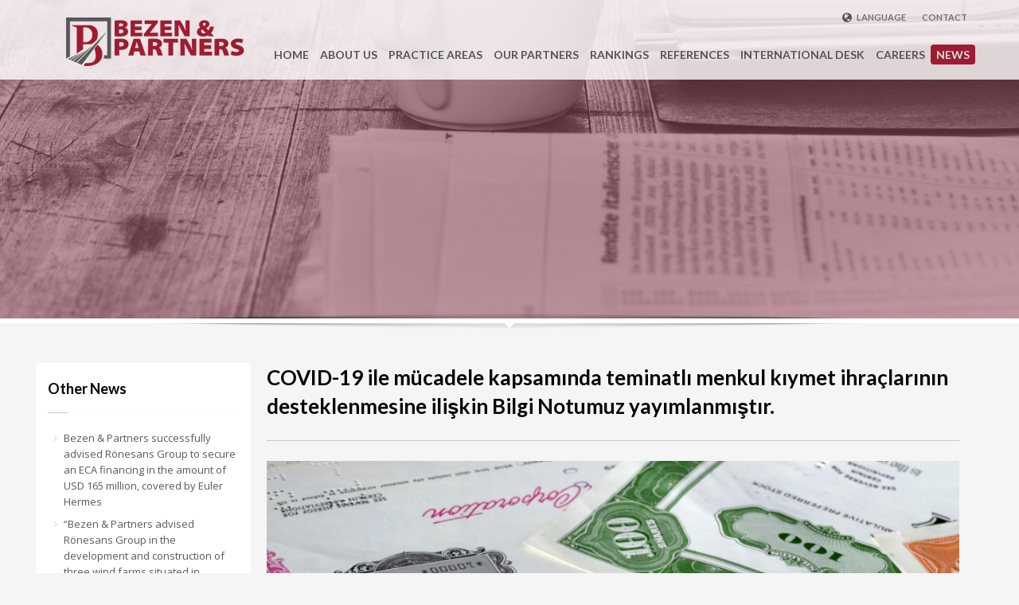

--- FILE ---
content_type: text/html; charset=UTF-8
request_url: https://www.bezenpartners.com/news/202/covid-19-ile-mucadele-kapsaminda-teminatli-menkul-kiymet-ihraclarinin-desteklenmesine-iliskin-bilgi-notumuz-yayimlanmistir
body_size: 25277
content:

<base href="https://www.bezenpartners.com/news.php">

<div style="display: none!important">
﻿</div>
<!doctype html>
<!--[if IE 7 ]>    <html lang="en-gb" class="isie ie7 oldie no-js" prefix="og: http://ogp.me/ns#"> <![endif]-->
<!--[if IE 8 ]>    <html lang="en-gb" class="isie ie8 oldie no-js" prefix="og: http://ogp.me/ns#"> <![endif]-->
<!--[if IE 9 ]>    <html lang="en-gb" class="isie ie9 no-js" prefix="og: http://ogp.me/ns#"> <![endif]-->
<!--[if (gt IE 9)|!(IE)]><!--> <html lang="en-gb" class="no-js" prefix="og: http://ogp.me/ns#"> <!--<![endif]-->
<head>
<title>Bezen & Partners | News</title>
	
	<meta charset="utf-8">

	<meta property="og:title" content="COVID-19 ile mücadele kapsamında teminatlı menkul kıymet ihraçlarının desteklenmesine ilişkin Bilgi Notumuz yayımlanmıştır." />
	<meta property="og:description" content="
	
		
			
			BİLGİ NOTU:

			COVID-19 ile M&uuml;cadele Kapsamında Teminatlı Menkul Kıymet İhra&ccedil;larının Desteklenmesi
			
		
	


&nbsp;

&nbsp;

&nbsp;

&nbsp;

&nbsp;


	GİRİŞ


Sermaye Piyasası Kurumu&#39;nun (&ldquo;SPK&rdquo;), Teminatlı Menkul Kıymetler Tebliği (III-59.1)&rsquo;nde (&ldquo;Tebliğ&rdquo;) yaptığı değişiklikler 14 Mayıs 2020 tarih ve 31127 sayılı Resm&icirc; Gazete&rsquo;de yayımlanarak y&uuml;r&uuml;rl&uuml;ğe girmiştir (&ldquo;Değişiklik Tebliği&rdquo;). SPK yaptığı basın a&ccedil;ıklamasında, değişikliklerle, 2020 Cumhurbaşkanlığı yıllık planı uyarınca ve COVID-19 ile m&uuml;cadele kapsamında teminatlı menkul kıymet (&ldquo;TMK&rdquo;) ihra&ccedil;larının teşvik edilmesi, TMK ihra&ccedil;larının &ouml;zendirilmesi ve piyasada daha aktif kullanılmasının hedeflendiğini belirtmiştir. 


	İHRA&Ccedil; LİMİTİ


Sermaye Piyasası Kanunu[1]&rsquo;nda, ipotek finansmanı kuruluşları (&ldquo;İFK&rdquo;), konut ve varlık finansmanı kapsamında, varlıkların devralınması, devredilmesi, devralınan varlıkların y&ouml;netimi ve varlıkların teminat olarak alınması ve SPK&rsquo;ca uygun g&ouml;r&uuml;len diğer faaliyetlerin yerine getirilmesi amacıyla kurulan anonim ortaklıklar olarak tanımlanmıştır.

T&uuml;rkiye&rsquo;de hen&uuml;z faaliyette bir İFK olmamakla birlikte, Hazine&rsquo;nin iştiraki ve bankaların ve &ccedil;eşitli finans kurumlarının geniş katılımıyla Birleşik İpotek Finansmanı A.Ş. &uuml;nvanlı bir İFK kurulması planlanmaktadır[2]. 

Değişiklik Tebliği ile birlikte, İFK&rsquo;lar i&ccedil;in TMK ihra&ccedil; limiti sermayeden bağımsız hale getirilmiş ve tamamıyla kaldırılmıştır. B&ouml;ylece, IFK&rsquo;lar herhangi bir sınıra tabi olmadan bor&ccedil;lanabilecektir.

S&ouml;z konusu ihra&ccedil; limiti, İFK&rsquo;lar haricindeki kurumlar i&ccedil;in SPK d&uuml;zenlemelerine uygun olarak hazırlanmış finansal tablolarında yer alan aktif toplamın %10&rsquo;u olarak belirlenmiştir. Yine değişiklikler kapsamında, talep &uuml;zerine bu limit derecelendirme kuruluşlarınca yeterli not alan (yatırım yapılabilir seviyenin en y&uuml;ksek ilk &uuml;&ccedil; kademesine denk gelen uzun vadeli derecelendirme notu) bankalar ve Bankacılık Kanunu[3]&rsquo;nda tanımlanmış olan finansal kuruluşlar ile finansal kiralama, faktoring ve finansman şirketleri i&ccedil;in %20 olarak uygulanabilecektir.


	TMK İHRA&Ccedil;LARINDA &Ouml;NG&Ouml;R&Uuml;LEN SPK KURUL &Uuml;CRETLERİNDE İNDİRİM


Değişiklikler uyarınca, kurul &uuml;cretlerine y&ouml;nelik de birtakım indirim ve istisnalar getirilmiştir.

İhra&ccedil;&ccedil;ı kurumun niteliğine bakılmaksızın 31 Aralık 2021 tarihine kadar TMK ihra&ccedil;larında kurul &uuml;creti alınmayacaktır. Bu tarihten sonra ise, İFK tarafından yapılacak olan TMK ihra&ccedil;larında kurul &uuml;cretinin %50 oranında tahsil edileceği kararlaştırılmıştır. &nbsp;


	ZORUNLU TEMİNAT FAZLASI


Tebliğ uyarınca, ipotek teminatlı menkul kıymet (&ldquo;İTMK&rdquo;) ihra&ccedil;larında İTMK&rsquo;nın dayanağını oluşturan varlıkların net değerinin, İTMK&rsquo;nın kendi net değerinden belirli bir oranda daha fazla olması gerekmektedir. Bu oranın miktarı ihra&ccedil;&ccedil;ı tarafından belirlenmektedir, ancak her hal&uuml;k&acirc;rda %2&rsquo;den az olmaması gerekmektedir.&nbsp;

Değişiklik Tebliği uyarınca, zorunlu teminat fazlasının ikame varlıklardan[4] oluşacağı ve s&ouml;z konusu teminat fazlasının teminat defterine kaydedileceği hususunda a&ccedil;ıklık getirilmiştir.


	SONU&Ccedil;


Getirilen değişikliklerle, COVID-19&rsquo;un sebep olduğu ekonomik ve finansal durgunlukla m&uuml;cadele etmek adına, TMK ihracına ilişkin maliyetler azaltılarak ve kısıtlamalar daraltılarak bu tip ihra&ccedil;lar teşvik edilmek istenmektedir. 

Ayrıca İFK&rsquo;lar i&ccedil;in tanınan geniş istisnalarla, bu kurumların gayrimenkul finansmanında &ouml;nemli bir oyuncu haline gelmesi ve bankaların menkulleştirme sayesinde kredi tahsis kapasitelerinin artması sağlanacaktır. 

&nbsp;


	
		
			
			Daha detaylı bilgi i&ccedil;in aşağıdaki numaralardan Bezen &amp; Partners&rsquo;a ulaşabilirsiniz:

			Yeşim Bezen (Telefon + 90 212 366 6804, E-posta yesim.bezen@bezenpartners.com)

			Serdar Bezen (Telefon +90 212 366 6803, E-posta serdar.bezen@bezenpartners.com) 
			
		
	


&nbsp;

&nbsp;


[1] 30 Aralık 2012 tarihli ve 28513 sayılı Resmi Gazete&rsquo;de yayımlanmıştır.



[2] 25 Aralık 2019 tarihli ve 30989 sayılı Resmi Gazete&rsquo;de yayımlanan Cumhurbaşkanlığı Kararı&rsquo;na g&ouml;re Hazine&rsquo;nin Birleşik İpotek Finansmanı A.Ş.&rsquo;ye 500.000 TL kuruluş sermayesi ile %5 oranında iştirak etmesi kararlaştırılmıştır.



[3] 1 Kasım 2005 tarihli ve 25983 (m&uuml;kerrer) sayılı Resmi Gazete&rsquo;de yayımlanmıştır.



[4] İkame varlıkları kapsamı Tebliğ&rsquo;de a&ccedil;ık&ccedil;a belirtilmiştir. İkame varlıklar, başlıca nakit ve &ccedil;eşitli nitelikteki menkul kıymetleri ifade etmektedir. 


" />
	<meta property="og:url" content="www.bezenpartners.com/news/202/covid-19-ile-mucadele-kapsaminda-teminatli-menkul-kiymet-ihraclarinin-desteklenmesine-iliskin-bilgi-notumuz-yayimlanmistir" />
	<meta property="og:image" content="https://www.bezenpartners.com/images/press/upload/historical-stock-5100671_1920_0a32.JPG" />	<style type="text/css">
	@media only screen and (max-width : 767px)  {
		#main_menu {
		    display: none!important;
		}
	}
	</style>
	
	<script>
	  (function(i,s,o,g,r,a,m){i['GoogleAnalyticsObject']=r;i[r]=i[r]||function(){
	  (i[r].q=i[r].q||[]).push(arguments)},i[r].l=1*new Date();a=s.createElement(o),
	  m=s.getElementsByTagName(o)[0];a.async=1;a.src=g;m.parentNode.insertBefore(a,m)
	  })(window,document,'script','https://www.google-analytics.com/analytics.js','ga');
	  ga('create', 'UA-51462980-26', 'auto');
	  ga('require', 'GTM-W3TCRNT');
	  ga('send', 'pageview');
	</script>
	
	<meta name="keywords" content="bezen, partners, law" />
	<meta name="description" content="bezen, partners, law" />
    
    <link rel="stylesheet" type="text/css" href="quform/css/base.css" />

	<link rel="stylesheet" href="css/bootstrap.css" type="text/css" />
	<link rel="stylesheet" href="addons/superfish_responsive/superfish.css" type="text/css" />
	<link rel="stylesheet" href="css/template.css?v=5" type="text/css" />
	<link rel="stylesheet" href="css/updates.css" type="text/css" />
	<link rel="stylesheet" href="css/custom.css" type="text/css" />

	<link rel="stylesheet" type="text/css" href="slick/slick.css">
  	<link rel="stylesheet" type="text/css" href="slick/slick-theme.css">

	
	<meta name="viewport" content="width=device-width, initial-scale=1.0">

	<link rel="stylesheet" href="css/responsive-devices.css" type="text/css" />
	
	<link rel="stylesheet" href="https://fonts.googleapis.com/css?family=Lato:300,400,700,900&amp;v1&mp;subset=latin,latin-ext" type="text/css" media="screen" id="google_font" />
	<link rel="stylesheet" href="https://fonts.googleapis.com/css?family=Open+Sans:400,400italic,700&amp;v1&mp;subset=latin,latin-ext" type="text/css" media="screen" id="google_font_body" />
	
	<script src="https://ajax.googleapis.com/ajax/libs/jquery/1.8.2/jquery.min.js"></script>
	<script>window.jQuery || document.write('<script src="js/jquery-1.8.2.min.js">\x3C/script>')</script>
	<script src="js/jquery.noconflict.js" type="text/javascript"></script>
	<script src="https://cdnjs.cloudflare.com/ajax/libs/modernizr/2.6.1/modernizr.min.js" type="text/javascript"></script>
	
	<link rel="shortcut icon" href="images/favicons/favicon.ico">
	
	<!--[if lte IE 9]>
		<link rel="stylesheet" type="text/css" href="css/fixes.css" />
	<![endif]-->

	<!--[if lte IE 8]>
		<script src="js/respond.js"></script>
		<script type="text/javascript"> 
		var $buoop = {vs:{i:8,f:6,o:10.6,s:4,n:9}} 
		$buoop.ol = window.onload; 
		window.onload=function(){ 
		 try {if ($buoop.ol) $buoop.ol();}catch (e) {} 
		 var e = document.createElement("script"); 
		 e.setAttribute("type", "text/javascript"); 
		 e.setAttribute("src", "http://browser-update.org/update.js"); 
		 document.body.appendChild(e); 
		} 
		</script> 
	<![endif]-->
	
	<!--[if lt IE 9]>
	  <script src="http://html5shim.googlecode.com/svn/trunk/html5.js"></script>
	<![endif]-->
	    
</head>

<body>
	<div id="fb-root"></div>
<!--	<script>(function(d, s, id) {
	var js, fjs = d.getElementsByTagName(s)[0];
	if (d.getElementById(id)) return;
	js = d.createElement(s); js.id = id;
	js.src = "http://connect.facebook.net/en_US/all.js#xfbml=1&appId=";
	fjs.parentNode.insertBefore(js, fjs);
	}(document, 'script', 'facebook-jssdk'));</script> -->
    
    
	<div id="page_wrapper">
		
		<header id="header" class="style2">
			<div class="container">

				<h1 id="logo"><a href="index.php"><img src="images/logo.png" alt="Bezen & Partners"></a></h1>
				<div class="ustPanel">
				<ul style="padding-left: 20px; padding-right: 10px;" class="topnav navRight">
				<li ><a href="contact.php">CONTACT</a></li>
				</ul>
				<ul class="topnav navRight">
					<li class="languages drop"><a href="#"><span class="icon-globe icon"></span> LANGUAGE</a>
						<div class="pPanel">
							<ul class="inner">
								<li class="active"><a href="#">ENGLISH<span class="icon-ok"></span></a></li>
                                <li><a href="https://www.bezenpartners.com/de/">DEUTSCH</a></li>
                                <li><a href="https://www.bezenpartners.com/fr/">FRENCH</a></li>
                                <li><a href="https://www.bezenpartners.com/ru/">РУССКИЙ</a></li>
                           <!-- <li><a href="#">РОССИЯ</a></li> -->
                                <li><a href="https://www.bezenpartners.com/cn/">中国</a></li>
								<li><a href="#">TÜRKÇE</a></li>
							</ul>
						</div>
					</li>
				</ul>
				</div>

                <!--
                <ul class="topnav navRight ayrac"><li><a href="#">|</a></li></ul>
                <ul class="topnav navRight"><li><a href="e-newsletter.php">E-NEWSLETTER</a></li></ul>
                <ul class="topnav navRight ayrac"><li><a href="#">|</a></li></ul>
                <ul class="topnav navRight"><li><a data-rel="prettyPhoto[login_panel]" href="#login_panel">LOGIN</a></li></ul>
                -->

				<div class="solTemizle"></div>
                
				<nav id="main_menu">
    <ul class="sf-menu clearfix">
        <li ><a href="index.php">HOME</a></li>
        <li ><a href="about-us.php">ABOUT US</a>
        <ul>
            <li ><a href="philosophy.php">PHILOSOPHY</a></li>
        </ul>
        </li>
        <li ><a href="practice-areas.php">PRACTICE AREAS</a>
        <ul>
            <li ><a href="practice-areas.php?id=1">Antitrust & Competition</a></li>
            <li ><a href="practice-areas.php?id=2">Corporate & Commercial</a></li>
            <li ><a href="practice-areas.php?id=3">Dispute Resolution</a></li>
            <li ><a href="practice-areas.php?id=13">Employment</a></li>
            <li ><a href="practice-areas.php?id=4">Energy</a></li>
            <li ><a href="practice-areas.php?id=5">Finance & Capital Markets</a></li>
            <li ><a href="practice-areas.php?id=12">IP Law & IT Law</a></li>
            <li ><a href="practice-areas.php?id=6">Infrastructure</a></li>
            <li ><a href="practice-areas.php?id=7">Mergers & Acquisitions</a></li>
            <li ><a href="practice-areas.php?id=8">Privatisation</a></li>
            <li ><a href="practice-areas.php?id=9">Real Estate</a></li>
            <li ><a href="practice-areas.php?id=11">Tax</a></li>
            <li ><a href="practice-areas.php?id=14">Trade & Customs</a></li>
            <!--<li ><a href="practice-areas.php?id=10">Nuclear</a></li>-->
        </ul>
        </li>
        <li ><a href="our-partners.php">OUR PARTNERS</a>
        <!--<ul>
            <li ><a href="partners.php">Partners</a></li>
            <li ><a href="key-people.php">Key People</a></li>
        </ul>-->
        </li>
        
        <li ><a href="rankings.php">RANKINGS</a>
        <li ><a href="references.php">REFERENCES</a></li>
        <li ><a href="international-desk.php">INTERNATIONAL DESK</a></li>
        <li ><a href="careers.php">CAREERS</a></li>
        <li class="active"><a href="news.php">NEWS</a></li>
    </ul>
</nav>


<script>
(function ($) {
    $(document).ready(function() {
    $(".aboutMobilClick").click(function () {
    $('.practiceMobilToggle').css('display', 'none');
    var displayType = ( ! $(".aboutMobilToggle").is(':visible') ) ? 'inline-block' : 'none';
    $('.aboutMobilToggle').css('display', displayType);
    });

    $(".practiveMobilClick").click(function () {
    $('.aboutMobilToggle').css('display', 'none');
    var displayType = ( ! $(".practiceMobilToggle").is(':visible') ) ? 'inline-block' : 'none';
    $('.practiceMobilToggle').css('display', displayType);
    });
    });
})(jQuery);
</script>


<nav class="mobile-menu">
<label for="show-menu" class="show-menu"><span style="margin-left: 30px;">Menu</span><div class="hamburgericon"><img src="images/hamburger.png"></div></label>
    <input type="checkbox" id="show-menu">
    <ul id="menu" class="sf-menu clearfix">
        <li ><a href="index.php">HOME</a></li>
        <li class="mobilSubMenu"><a href="about-us.php">ABOUT US</a><span class="aboutMobilClick"><img style="width: 15px;" src="https://www.bezenpartners.com/images/bottom-icon.png"></span>
        <ul class="aboutMobilToggle">
            <li ><a href="philosophy.php">PHILOSOPHY</a></li>
        </ul>
        </li>
        <li class="mobilSubMenu"><a href="practice-areas.php">PRACTICE AREAS</a><span class="practiveMobilClick"><img style="width: 15px;" src="https://www.bezenpartners.com/images/bottom-icon.png"></span>
        <ul class="practiceMobilToggle">
            <li ><a href="practice-areas.php?id=1">Antitrust & Competition</a></li>
            <li ><a href="practice-areas.php?id=2">Corporate & Commercial</a></li>
            <li ><a href="practice-areas.php?id=3">Dispute Resolution</a></li>
            <li ><a href="practice-areas.php?id=4">Energy</a></li>
            <li ><a href="practice-areas.php?id=5">Finance & Capital Markets</a></li>
            <li ><a href="practice-areas.php?id=12">IP Law & IT Law</a></li>
            <li ><a href="practice-areas.php?id=6">Infrastructure</a></li>
            <li ><a href="practice-areas.php?id=7">Mergers & Acquisitions</a></li>
            <li ><a href="practice-areas.php?id=8">Privatisation</a></li>
            <li ><a href="practice-areas.php?id=9">Real Estate</a></li>
            <li ><a href="practice-areas.php?id=11">Tax</a></li>
            <!--<li ><a href="practice-areas.php?id=10">Nuclear</a></li>-->
        </ul>
        </li>
        <li><a href="our-partners.php">OUR PARTNERS</a>
        <!--<ul>
            <li ><a href="partners.php">Partners</a></li>
            <li ><a href="key-people.php">Key People</a></li>
        </ul>-->
        </li>
        
        <li ><a href="rankings.php">RANKINGS</a>
        <li ><a href="references.php">REFERENCES</a></li>
        <li ><a href="international-desk.php">INTERNATIONAL DESK</a></li>
        <li ><a href="careers.php">CAREERS</a></li>
        <li class="active"><a href="news.php">NEWS</a></li>
        <li ><a href="news.php">CONTACT</a></li>
    </ul>
</nav>
			</div>
		</header>
        
                <div class="wheWeAre"></div>
        <div id="page_header" class="gradient bottom-shadow">
			<div class="bgback bg2"></div>
			
			<div class="container">
				<div class="row">
                
					<div class="span6">
                    	<!--
						<ul class="breadcrumbs fixclear">
							<li><a href="index.php">HOME</a></li>
                            							<li>NEWS</li>						</ul>
                        -->
					</div>
					<div class="span6">
						<div class="header-titles">
                        	<h2>NEWS</h2>							<!--<h4>Bezen & Partners News</h4>-->
						</div>
					</div>
				</div>
			</div>
			
			<div class="shadowUP"></div>
        </div>
        


<link rel="stylesheet" type="text/css" href="font-awesome/css/font-awesome.css" />
<link rel="stylesheet" type="text/css" href="social/jssocials.css" />
<link rel="stylesheet" type="text/css" href="social/jssocials-theme-flat.css" />
        
<section id="content">
	<div class="container">

<div id="mainbody">
	
	<div class="row">
<!--
<div class="span3">
	<div id="sidebar" class="sidebar-left">
<div class="widget">
<h4 class="title">Pages</h4>
<ul class="menu">
<li ><a href="practice-areas.php">Practice Areas</a></li>
<li ><a href="philosophy.php">Philosophy</a></li>
<li ><a href="key-people.php">Key People</a></li>
<li ><a href="rankings.php">Rankings</a></li>
<li ><a href="references.php">References</a></li>
<li ><a href="careers.php">Careers</a></li>
</ul>
</div>	</div>
</div>
-->
<div class="span3">
<div id="sidebar" class="sidebar-left mobildeGizle">

<div class="widget">
<h4 class="title">Other News </h4>
<ul class="menu">
<li ><a href="/news/334/bezen-partners-successfully-advised-ronesans-group-to-secure-an-eca-financing-in-the-amount-of-usd-165-million-covered-by-euler-hermes" target="_self">Bezen & Partners successfully advised Rönesans Group to secure an ECA financing in the amount of USD 165 million, covered by Euler Hermes</a></li><li ><a href="/news/333/bezen-partners-advised-ronesans-group-in-the-development-and-construction-of-three-wind-farms-situated-in-malatya-corum-and-sivas" target="_self">“Bezen & Partners advised Rönesans Group in the development and construction of three wind farms situated in Malatya, Çorum and Sivas</a></li><li ><a href="/news/332/legal-briefing-regarding-the-regulation-on-the-special-radioactive-waste-management-account-special-decommissioning-account-and-accounts-management-board" target="_self">Legal Briefing Regarding the Regulation on the Special Radioactive Waste Management Account, Special Decommissioning Account and Accounts Management Board</a></li><li ><a href="/news/331/bilgi-notu-radyoaktif-atik-yonetimi-ozel-hesabi-ve-isletmeden-cikarma-ozel-hesabi-ile-hesaplar-yonetim-kuruluna-iliskin-yonetmelik-hakkinda-bilgi-notu" target="_self">Bilgi Notu - Radyoaktif Atık Yönetimi Özel Hesabı ve İşletmeden Çıkarma Özel Hesabı ile Hesaplar Yönetim Kuruluna İlişkin Yönetmelik Hakkında Bilgi Notu</a></li><li ><a href="/news/330/bilgi-notu-turkiye-nin-guncel-hidrojen-stratejisi-isiginda-hidrojen" target="_self">Bilgi Notu - Türkiye’nin Güncel Hidrojen Stratejisi Işığında Hidrojen</a></li><li ><a href="/news/329/info-note-hydrogen-in-light-of-turkiye-s-current-hydrogen-strategy" target="_self">Info Note - Hydrogen in Light of Türkiye’s Current  Hydrogen Strategy</a></li><li ><a href="/news/328/legal-briefing-regarding-the-regulation-on-administrative-sanctions-of-the-nuclear-regulatory-authority" target="_self">Legal Briefing Regarding the Regulation on Administrative Sanctions of the Nuclear Regulatory Authority</a></li><li ><a href="/news/327/bilgi-notu-nukleer-duzenleme-kurumu-idari-yaptirimlar-yonetmeligi-hakkinda-bilgi-notu" target="_self">Bilgi Notu - Nükleer Düzenleme Kurumu İdari Yaptırımlar Yönetmeliği Hakkında Bilgi Notu</a></li><li ><a href="/news/326/bilgi-notu-maden-yonetmeliginde-koklu-degisiklikler" target="_self">Bilgi Notu - Maden Yönetmeliğinde Köklü Değişiklikler</a></li><li ><a href="/news/325/legal-briefing-fundamental-revisions-to-the-mining-regulation" target="_self">Legal Briefing - Fundamental Revisions to the Mining Regulation</a></li><li ><a href="/news/324/legal-briefing-on-new-provisions-in-the-electricity-market" target="_self">Legal Briefing on New Provisions in the Electricity Market</a></li><li ><a href="/news/323/elektrik-piyasasindaki-yeni-duzenlemeler-hakkinda-bilgi-notu" target="_self">Elektrik Piyasasındaki Yeni Düzenlemeler Hakkında Bilgi Notu</a></li><li ><a href="/news/322/b-p-advised-ebrd-on-the-funding-of-istanbul-metropolitan-municipality-s-goztepe-atasehir-umraniye-metro-line-construction" target="_self">B&P Advised EBRD on the funding of Istanbul Metropolitan Municipality’s Göztepe-Ataşehir-Ümraniye metro line construction</a></li><li ><a href="/news/321/[base64]" target="_self"> We have advised the Asian Infrastructure Investment Bank (AIIB) on the USD 50 million loan facility to AKLease for funding financial leases for renewable energy and energy efficiency related assets. This transaction is AIIB’s first loan granted to a financial leasing company worldwide.   The B&P team was led by Yesim Bezen and Banu Bölükemini and included associates Berkay Sezginci and Sevinch Murtazaeva. B&P congratulates all parties involved for having brought the transaction to a successful close.</a></li><li ><a href="/news/320/[base64]" target="_self">Our partner, Yeşim Bezen, was a speaker in the panel on “Drive to innovation - From digitisation to digital transformation in the banking sector” at the CEE Finance and Capital Markets Workshops together with colleagues from the CEE region, organised by the Vienna office of Freshfields Bruckhaus Deringer.   The workshops focused on how geopolitics and macroeconomics are impacting banking, finance and capital markets in Central and Eastern Europe.</a></li><li ><a href="/news/319/" target="_self"></a></li><li ><a href="/news/318/[base64]" target="_self">As the sessions of Istanbul Arbitration Week (ISTAW) came to an end, we thank all the panellists for the fruitful discussions and the participants for their valuable contributions to the conversations.   You may follow further news from the market by subscribing to our mailing list at bezenpartners.com</a></li><li ><a href="/news/317/istanbul-arbitration-week" target="_self">Istanbul Arbitration Week</a></li><li ><a href="/news/316/istanbul-arbitration-week" target="_self"> Istanbul Arbitration Week</a></li><li ><a href="/news/315/as-the-platinum-sponsor-of-the-istanbul-arbitration-week-istaw-we-are-excited-to-meet-you-this-evening-at-the-opening-reception" target="_self">As the Platinum Sponsor of the Istanbul Arbitration Week (ISTAW), we are excited to meet you this evening at the Opening Reception!</a></li><li ><a href="/news/314/legal-briefing-limitation-introduced-on-the-sale-of-electricity-exceeding-the-consumption-in-unlicensed-electricity-generation" target="_self">Legal Briefing - Limitation Introduced on the Sale of Electricity Exceeding the Consumption in Unlicensed Electricity Generation</a></li><li ><a href="/news/313/legal-briefing-legal-briefing-on-principles-and-procedures-in-respect-of-unpaid-amounts-for-unlicensed-electricity-generation" target="_self">Legal Briefing - Legal Briefing on Principles and Procedures in respect of Unpaid Amounts for Unlicensed Electricity Generation</a></li><li ><a href="/news/312/bilgi-notu-lisanssiz-elektrik-uretimi-kapsaminda-yapilmayan-odemelere-iliskin-usul-ve-esaslar-hakkinda-bilgi-notu" target="_self">Bilgi Notu - Lisanssız Elektrik Üretimi Kapsamında Yapılmayan Ödemelere İlişkin Usul ve Esaslar Hakkında Bilgi Notu</a></li><li ><a href="/news/311/legal-briefing-principles-on-investments-to-prevent-environmental-pollution-under-the-built-operate-transfer-model" target="_self">Legal Briefing - Principles on Investments to Prevent Environmental Pollution under the Built-Operate-Transfer Model</a></li><li ><a href="/news/310/bilgi-notu-cevre-kirliligini-onleyici-yatirimlarin-yap-islet-devret-modeli-ile-yapilmasinin-esaslari" target="_self">Bilgi Notu - Çevre Kirliliğini Önleyici Yatırımların Yap-İşlet-Devret Modeli ile Yapılmasının Esasları </a></li><li ><a href="/news/309/legal-briefing-draft-regulation-in-respect-of-unpaid-amounts-for-unlicensed-electricity-generation" target="_self">Legal Briefing - Draft Regulation in respect of Unpaid Amounts for Unlicensed Electricity Generation </a></li><li ><a href="/news/308/bilgi-notu-lisanssiz-elektrik-uretimi-kapsaminda-yapilmayan-odemelere-iliskin-taslak-usul-ve-esaslar-hakkinda-bilgi-notu" target="_self">Bilgi Notu - Lisanssız Elektrik Üretimi Kapsamında Yapılmayan Ödemelere İlişkin Taslak Usul ve Esaslar Hakkında Bilgi Notu</a></li><li ><a href="/news/307/bilgi-notu-27-nisan-2022-tarihli-nukleer-yonetmelikleri-hakkinda-bilgi-notu" target="_self">Bilgi Notu - 27 Nisan 2022 Tarihli Nükleer Yönetmelikleri Hakkında Bilgi Notu</a></li><li ><a href="/news/306/legal-briefing-new-regulations-on-nuclear-activities-dated-27-april-2022" target="_self">Legal Briefing - New Regulations on Nuclear Activities dated 27 April 2022</a></li><li ><a href="/news/305/legal-briefing-amendments-to-the-tax-legislation-with-the-law-no-7394" target="_self">Legal Briefing - Amendments to the Tax Legislation with the Law No. 7394</a></li><li ><a href="/news/304/bilgi-notu-7394-sayili-kanun-ile-vergi-mevzuatina-getirilen-degisiklikler" target="_self">Bilgi Notu - 7394 Sayılı Kanun ile Vergi Mevzuatına Getirilen Değişiklikler</a></li><li ><a href="/news/303/legal-briefing-the-communique-on-the-decree-law-no-32-on-the-protection-of-the-value-of-the-turkish-currency" target="_self">Legal Briefing - The Communiqué on the Decree Law No. 32 on the Protection of the Value of the Turkish Currency </a></li><li ><a href="/news/302/legal-briefing-hydrogen-and-its-legal-framework-in-turkey" target="_self">Legal Briefing - Hydrogen and its Legal Framework in Turkey</a></li><li ><a href="/news/301/bilgi-notu-hidrojen-ve-turkiye-deki-hukuki-altyapisi" target="_self">Bilgi Notu - Hidrojen ve Türkiye’deki Hukuki Altyapısı </a></li><li ><a href="/news/300/legal-briefing-medical-malpractice-claims-in-turkey" target="_self">Legal Briefing - Medical Malpractice Claims in Turkey</a></li><li ><a href="/news/299/[base64]" target="_self">We are pleased to announce that the Legal 500 has ranked our firm as a top tier firm for 2022 in two practice areas and as a recommended firm in four practice areas. The ranked practice areas are the following:</a></li><li ><a href="/news/297/bilgi-notu-7381-sayili-nukleer-duzenleme-kanunu" target="_self">Bilgi Notu - 7381 Sayılı Nükleer Düzenleme Kanunu</a></li><li ><a href="/news/296/legal-briefing-law-on-nuclear-supervision-numbered-7381" target="_self">Legal Briefing -  Law on Nuclear Supervision numbered 7381</a></li><li ><a href="/news/295/legal-briefing-communique-pertaining-to-the-principles-and-procedures-of-the-personnel-certification-mechanism" target="_self">Legal Briefing -  Communiqué Pertaining to the Principles and Procedures of the Personnel Certification Mechanism</a></li><li ><a href="/news/294/bilgi-notu-personel-sertifikasyon-mekanizmasina-iliskin-usul-ve-esaslar-hakkinda-teblig" target="_self">Bilgi Notu - Personel Sertifikasyon Mekanizmasına İlişkin Usul ve Esaslar Hakkında Tebliğ</a></li><li ><a href="/news/293/bilgi-notu-pay-alim-teklifi-tebligi-nde-degisiklik-yapilmasina-dair-teblig-yayimlandi" target="_self">Bilgi Notu - Pay Alım Teklifi Tebliği'nde Değişiklik Yapılmasına Dair Tebliğ Yayımlandı</a></li><li ><a href="/news/292/bilgi-notu-32-sayili-karara-iliskin-2018-32-45-no-lu-teblig-de-degisiklik" target="_self">Bilgi Notu - 32 SAYILI KARARA İLİŞKİN 2018-32/45 NO’LU TEBLİĞ’DE DEĞİŞİKLİK</a></li><li ><a href="/news/290/the-draft-communique-on-crowdfunding-has-been-published" target="_self">The Draft Communiqué on Crowdfunding has been published</a></li><li ><a href="/news/289/kitle-fonlamasi-teblig-taslagi-yayimlandi" target="_self">Kitle Fonlaması Tebliğ Taslağı yayımlandı</a></li><li ><a href="/news/288/bankalarca-ticari-musterilerden-alinabilecek-ucretlere-iliskin-usul-ve-esaslar-hakkinda-teblig-de-degisiklik" target="_self">Bankalarca Ticari Müşterilerden Alınabilecek Ücretlere İlişkin Usul ve Esaslar Hakkında Tebliğ’de Değişiklik</a></li><li ><a href="/news/287/we-are-proud-to-announce-that-our-firm-has-been-recognised-once-again-as-a-top-tier-law-firm-by-iflr1000" target="_self">We are proud to announce that our firm has been recognised once again as a Top Tier law firm by #IFLR1000</a></li><li ><a href="/news/286/the-ego-financing-deal-has-won-the-transport-finance-deal-of-the-year-at-the-bonds-loans-turkey-awards-2021" target="_self">The EGO Financing Deal has won the “Transport Finance Deal of the Year” at the Bonds & Loans Turkey Awards 2021</a></li><li ><a href="/news/285/bilgi-notu-teias-in-hukuki-yapisi-ve-ozellestirilmesi" target="_self">Bilgi Notu - TEİAŞ'ın Hukuki Yapısı ve Özelleştirilmesi</a></li><li ><a href="/news/284/info-note-the-legal-structure-of-teias-and-its-privatisation" target="_self">Info Note - THE LEGAL STRUCTURE OF TEİAŞ AND ITS PRIVATISATION</a></li><li ><a href="/news/283/bilgi-notu-anonim-sirketlerin-genel-kurul-toplantilarinin-usul-ve-esaslari-ile-bu-toplantilarda-bulunacak-bakanlik-temsilcileri-hakkinda-yonetmelikte-degisiklikler" target="_self">Bilgi Notu - Anonim Şirketlerin Genel Kurul Toplantılarının Usul ve Esasları ile Bu Toplantılarda Bulunacak Bakanlık Temsilcileri Hakkında Yönetmelikte Değişiklikler</a></li><li ><a href="/news/282/legal-briefing-yeka-res-3-tender-announcement" target="_self">Legal Briefing - YEKA RES-3 TENDER ANNOUNCEMENT</a></li><li ><a href="/news/281/bilgi-notu-yeka-res-3-yarisma-ilani" target="_self">Bilgi Notu - YEKA RES-3 YARIŞMA İLANI</a></li><li ><a href="/news/280/bilgi-notu-yerli-aksam-yonetmeligi-yayimlandi" target="_self">Bilgi Notu - Yerli Aksam Yönetmeliği Yayımlandı</a></li><li ><a href="/news/279/bilgi-notu-elektrik-piyasasi-kapasite-mekanizmasi-ve-yek-g-sistemine-iliskin-degisiklikler" target="_self">Bilgi Notu - Elektrik Piyasası Kapasite Mekanizması ve YEK-G Sistemine İlişkin Değişiklikler</a></li><li ><a href="/news/278/legal-briefing-yeka-ges-3-tender-results" target="_self">Legal Briefing - YEKA GES-3 TENDER RESULTS</a></li><li ><a href="/news/277/bilgi-notu-yeka-ges-3-yarisma-sonuclari" target="_self">Bilgi Notu - YEKA GES-3 YARIŞMA SONUÇLARI</a></li><li ><a href="/news/275/bilgi-notu-portfoy-yonetim-sirketlerinin-baslangic-sermayesi-ve-ozsermaye-tutarlarinda-degisiklik" target="_self">Bilgi Notu - PORTFÖY YÖNETİM ŞİRKETLERİNİN BAŞLANGIÇ SERMAYESİ VE ÖZSERMAYE TUTARLARINDA DEĞİŞİKLİK</a></li><li ><a href="/news/274/de-minimis-tebligi-yururluge-girdi" target="_self">De Minimis Tebliği Yürürlüğe Girdi</a></li><li ><a href="/news/255/legal-briefing-yeka-ges-3-tenders" target="_self">Legal Briefing - YEKA GES-3 TENDERS</a></li><li ><a href="/news/254/bilgi-notu-yeka-ges-3-yarisma-basvurulari" target="_self">Bilgi Notu - YEKA GES-3 YARIŞMA BAŞVURULARI </a></li><li ><a href="/news/253/bilgi-notu-sermaye-piyasasi-araclarinin-kredili-alim-aciga-satis-ve-odunc-alma-ve-verme-islemleri-ile-ilgili-degisiklikler" target="_self">Bilgi Notu - Sermaye Piyasası Araçlarının Kredili Alım, Açığa Satış ve Ödünç Alma ve Verme İşlemleri ile ilgili Değişiklikler</a></li><li ><a href="/news/252/bilgi-notu-sermaye-hareketleri-genelgesi-nde-degisiklik" target="_self">Bilgi Notu - Sermaye Hareketleri Genelgesi’nde Değişiklik</a></li><li ><a href="/news/251/bilgi-notu-yap-islet-devret-projelerinde-borc-ustlenim-anlasmalarina-iliskin-kanun-kabul-edildi" target="_self">Bilgi Notu - Yap-İşlet-Devret Projelerinde Borç Üstlenim Anlaşmalarına İlişkin Kanun Kabul Edildi</a></li><li ><a href="/news/250/legal-briefing-enactment-of-the-law-on-debt-undertaking-agreements-of-build-operate-transfer-projects" target="_self">Legal Briefing - Enactment of the Law on Debt Undertaking Agreements of Build-Operate-Transfer Projects</a></li><li ><a href="/news/249/bilgi-notu-imza-beyani-duzenlenmesinde-degisiklikler" target="_self">Bilgi Notu - İmza Beyanı Düzenlenmesinde Değişiklikler</a></li><li ><a href="/news/248/legal-briefing-amendments-to-procedures-in-respect-of-signature-data-and-statements" target="_self">Legal Briefing - Amendments to Procedures in respect of Signature Data and Statements</a></li><li ><a href="/news/247/bilgi-notu-uzaktan-calisma-yonetmeligi" target="_self">Bilgi Notu - Uzaktan Çalışma Yönetmeliği</a></li><li ><a href="/news/246/legal-briefing-recent-board-decisions-on-the-processing-of-special-category-personal-data" target="_self">Legal Briefing - Recent Board Decisions on the Processing of Special Category Personal Data</a></li><li ><a href="/news/245/bilgi-notu-ozel-nitelikli-kisisel-verilerin-islenmesine-iliskin-yeni-kurul-kararlari" target="_self">Bilgi Notu - Özel Nitelikli Kişisel Verilerin İşlenmesine İlişkin Yeni Kurul Kararları</a></li><li ><a href="/news/244/bezen-partners-represented-van-leeuwen-pipe-and-tube-group-in-its-acquisition-of-benteler-distribution" target="_self">Bezen & Partners represented Van Leeuwen Pipe and Tube Group in its acquisition of Benteler Distribution </a></li><li ><a href="/news/243/bilgi-notu-sermaye-piyasasi-kurulu-nun-izahname-ve-ihrac-belgesi-tebligi-ne-iliskin-karari" target="_self">Bilgi Notu - Sermaye Piyasası Kurulu'nun İzahname ve İhraç Belgesi Tebliği'ne İlişkin Kararı</a></li><li ><a href="/news/241/legal-briefing-new-feed-in-tariff-and-domestic-manufacturing-uplift-announced" target="_self">Legal Briefing - New Feed-in Tariff and Domestic Manufacturing Uplift Announced</a></li><li ><a href="/news/240/bilgi-notu-guncellenen-yekdem-ve-yerli-katki-fiyatlari" target="_self">Bilgi Notu - Güncellenen YEKDEM ve Yerli Katkı Fiyatları</a></li><li ><a href="/news/239/legal-briefing-valuable-house-tax-enters-into-force" target="_self">Legal Briefing - Valuable House Tax Enters into Force </a></li><li ><a href="/news/238/mevzuat-bilgilendirmesi-degerli-konut-vergisi-uygulanmaya-basliyor" target="_self">Mevzuat Bilgilendirmesi - Değerli konut vergisi uygulanmaya başlıyor</a></li><li ><a href="/news/237/legal-briefing-leading-arbitration-institutions-introduce-significant-changes-in-their-arbitration-rules" target="_self">Legal Briefing - Leading arbitration institutions introduce significant changes in their arbitration rules</a></li><li ><a href="/news/236/bilgi-notu-onde-gelen-tahkim-merkezlerinin-kurallarinda-onemli-degisiklikler" target="_self">Bilgi Notu - Önde gelen tahkim merkezlerinin kurallarında önemli değişiklikler</a></li><li ><a href="/news/235/legal-briefing-turkish-competition-board-to-investigate-whatsapp-terms-of-service" target="_self">Legal Briefing - Turkish Competition Board to Investigate WhatsApp Terms of Service </a></li><li ><a href="/news/234/bilgi-notu-whatsapp-hizmet-kosullari-ile-ilgili-rekabet-kurulu-sorusturmasi" target="_self">Bilgi Notu - WhatsApp Hizmet Koşulları ile ilgili Rekabet Kurulu soruşturması</a></li><li ><a href="/news/233/legal-briefing-exemption-from-the-restriction-on-foreign-currency-loans-in-public-private-partnership-projects" target="_self">Legal Briefing - Exemption from the restriction on foreign currency loans in public private partnership projects </a></li><li ><a href="/news/232/bilgi-notu-kamu-ozel-isbirligi-projelerinde-doviz-kredisi-kullanim-istisnasi" target="_self">Bilgi Notu - Kamu özel işbirliği projelerinde döviz kredisi kullanım istisnası </a></li><li ><a href="/news/231/legal-briefing-amendments-to-the-turkish-commercial-code-no-6102-with-the-law-no-7262" target="_self">Legal Briefing - Amendments to the Turkish Commercial Code No. 6102 with the Law No. 7262</a></li><li ><a href="/news/230/bilgi-notu-7262-sayili-kanun-ile-6102-sayili-ticaret-kanunu-nda-yapilan-degisiklikler" target="_self">Bilgi Notu - 7262 Sayılı Kanun ile 6102 Sayılı Ticaret Kanunu’nda Yapılan Değişiklikler</a></li><li ><a href="/news/229/goodbye-2020-hello-2021-wishing-you-happy-holidays" target="_self">Goodbye 2020, Hello 2021 - Wishing you Happy Holidays </a></li><li ><a href="/news/228/7257-sayili-kanun-ile-yenilenebilir-enerji-kaynaklarinin-elektrik-enerjisi-uretimi-amacli-kullanimina-iliskin-kanun-degisikligi" target="_self">7257 sayılı Kanun ile Yenilenebilir Enerji Kaynaklarının Elektrik Enerjisi Üretimi Amaçlı Kullanımına İlişkin Kanun Değişikliği</a></li><li ><a href="/news/227/amendments-to-the-law-on-the-utilisation-of-renewable-energy-sources-for-the-purpose-of-generating-electrical-energy" target="_self">Amendments to the Law on the Utilisation of Renewable Energy Sources for the Purpose of Generating Electrical Energy</a></li><li ><a href="/news/226/7257-sayili-kanun-ile-maden-kanunu-ve-dogalgaz-piyasasi-kanununda-yapilan-degisiklikler" target="_self">7257 Sayılı Kanun ile Maden Kanunu ve Doğalgaz Piyasası Kanununda Yapılan Değişiklikler</a></li><li ><a href="/news/225/amendments-to-the-turkish-mining-law-and-natural-gas-market-law" target="_self">Amendments to the Turkish Mining Law and Natural Gas Market Law </a></li><li ><a href="/news/224/7257-sayili-kanun-ile-elektrik-piyasasi-kanunu-nda-yapilan-degisiklikler" target="_self">7257 Sayılı Kanun ile Elektrik Piyasası Kanunu’nda Yapılan Değişiklikler</a></li><li ><a href="/news/223/key-amendments-to-the-electricity-market-law" target="_self">Key Amendments to the Electricity Market Law</a></li><li ><a href="/news/222/yeni-vergi-yapilandirmasina-iliskin-mevzuat-bilgilendirmemiz-yayimlanmistir" target="_self">Yeni vergi yapılandırmasına ilişkin mevzuat bilgilendirmemiz yayımlanmıştır.</a></li><li ><a href="/news/221/our-new-legal-briefing-concerning-the-new-tax-restructuring-scheme-has-been-published" target="_self">Our new legal briefing concerning the new tax restructuring scheme has been published.</a></li><li ><a href="/news/220/our-new-legal-briefing-concerning-the-privatisation-of-measurement-services-has-been-published" target="_self">Our new legal briefing concerning the privatisation of measurement services has been published</a></li><li ><a href="/news/219/our-new-legal-briefing-concerning-squeeze-out-and-sell-out-rights-has-been-published" target="_self">Our new legal briefing concerning squeeze-out and sell-out rights has been published.</a></li><li ><a href="/news/218/ortakliktan-cikarma-ve-satma-haklarina-iliskin-mevzuat-bilgilendirmemiz-yayimlanmistir" target="_self">Ortaklıktan çıkarma ve satma haklarına ilişkin  mevzuat bilgilendirmemiz yayımlanmıştır.</a></li><li ><a href="/news/217/b-p-shortlisted-for-the-lawyer-european-awards-2020" target="_self">B&P Shortlisted for The Lawyer European Awards 2020</a></li><li ><a href="/news/207/bezen-partners-has-represented-mb-uae-investment-llc-on-buying-out-minority-shareholders-in-turkish-subsidiaries" target="_self">Bezen & Partners has represented MB UAE INVESTMENT LLC on buying out minority shareholders in Turkish subsidiaries</a></li><li ><a href="/news/204/kamu-kontrolundeki-halka-acik-sirketlerde-yeniden-yapilandirma-kolayligi-hakkindaki-mevzuat-bilgilendirmemiz-yayimlanmistir" target="_self">Kamu kontrolündeki halka açık şirketlerde yeniden yapılandırma kolaylığı hakkındaki Mevzuat Bilgilendirmemiz yayımlanmıştır.</a></li><li ><a href="/news/203/our-legal-briefing-on-the-facilitation-of-restructurings-of-public-companies-under-state-control-has-been-published" target="_self">Our Legal Briefing on the facilitation of restructurings of public companies under State control has been published. </a></li><li class="active"><a href="/news/202/covid-19-ile-mucadele-kapsaminda-teminatli-menkul-kiymet-ihraclarinin-desteklenmesine-iliskin-bilgi-notumuz-yayimlanmistir" target="_self">COVID-19 ile mücadele kapsamında teminatlı menkul kıymet ihraçlarının desteklenmesine ilişkin Bilgi Notumuz yayımlanmıştır.</a></li><li ><a href="/news/201/our-information-note-on-the-promotion-of-secured-bond-issuances-in-view-of-the-covid-19-pandemic-has-been-published" target="_self">Our Information Note on the promotion of secured bond issuances in view of the COVID-19 pandemic has been published. </a></li><li ><a href="/news/200/covid-19-tedbirleri-kapsaminda-getirilen-kar-dagitimi-kisitlamalarina-iliskin-uygulama-ve-istisnalar-hakkindaki-bilgi-notumuz-yayimlanmistir" target="_self">COVID-19 tedbirleri kapsamında getirilen kar dağıtımı kısıtlamalarına ilişkin uygulama ve istisnalar hakkındaki Bilgi Notumuz yayımlanmıştır. </a></li><li ><a href="/news/199/[base64]" target="_self">Our Information Note on the implementation of and exceptions to the dividend distribution restrictions which had previously been introduced as part of the Government’s COVID-19 measures has been published. </a></li><li ><a href="/news/198/yurtdisina-veri-aktarimi-konusuna-iliskin-kisisel-verileri-koruma-kurumu-nun-duyurusu-hakkindaki-bilgi-notumuz-yayimlanmistir" target="_self">Yurtdışına veri aktarımı konusuna ilişkin Kişisel Verileri Koruma Kurumu’nun duyurusu hakkındaki Bilgi Notumuz yayımlanmıştır. </a></li><li ><a href="/news/197/our-information-note-on-the-personal-data-protection-authority-s-recent-announcement-as-to-the-transfer-of-data-abroad-has-been-published" target="_self">Our Information Note on the Personal Data Protection Authority’s recent announcement as to the transfer of data abroad has been published. </a></li><li ><a href="/news/196/covid-19-ile-mucadele-kapsaminda-bddk-ve-spk-nin-turev-islemlerine-iliskin-bazi-kisitlamalar-getiren-kararlari-hakkindaki-bilgi-notumuz-yayimlanmistir" target="_self">COVID-19 ile mücadele kapsamında BDDK ve SPK’nın türev işlemlerine ilişkin bazı kısıtlamalar getiren kararları hakkındaki Bilgi Notumuz yayımlanmıştır.</a></li><li ><a href="/news/195/our-information-note-on-the-decisions-of-the-brsa-and-the-cmb-with-respect-to-certain-restrictions-to-derivative-transactions-in-view-of-covid-19-has-been-published" target="_self">Our Information Note on the decisions of the BRSA and the CMB with respect to certain restrictions to derivative transactions in view of COVID-19 has been published. </a></li><li ><a href="/news/194/our-information-note-on-the-decision-of-the-banking-regulatory-and-supervisory-authority-introducing-a-new-asset-ratio-calculation-method-for-turkish-banks-has-been-published" target="_self">Our Information Note on the decision of the Banking Regulatory and Supervisory Authority introducing a new asset ratio calculation method for Turkish banks has been published. </a></li><li ><a href="/news/193/our-information-note-on-the-postponement-cancellation-and-restructuring-of-certain-receivables-as-another-covid-19-measure-has-been-published" target="_self">Our information Note on the postponement, cancellation and restructuring of certain receivables as another COVID-19 measure has been published. </a></li><li ><a href="/news/191/covid-19-ile-mucadele-kapsaminda-bazi-alacaklarin-ertelenmesi-alinmamasi-veya-yapilandirilmasina-iliskin-yasal-duzenlemeler-hakkindaki-bilgi-notumuz-yayimlanmistir" target="_self">COVID-19 ile mücadele kapsamında bazı alacakların ertelenmesi, alınmaması veya yapılandırılmasına ilişkin yasal düzenlemeler hakkındaki Bilgi Notumuz yayımlanmıştır.</a></li><li ><a href="/news/190/our-information-note-on-the-effects-of-the-covid-19-pandemic-on-dividend-distributions-of-corporations-has-been-published" target="_self">Our information Note on the effects of the COVID-19 pandemic on dividend distributions of corporations has been published. </a></li><li ><a href="/news/189/covid-19-salgininin-sermaye-sirketlerinde-kar-payi-dagitilmasina-etkisi-hakkindaki-bilgi-notumuz-yayimlanmistir" target="_self">COVID-19 salgınının sermaye şirketlerinde kar payı dağıtılmasına etkisi hakkındaki Bilgi Notumuz yayımlanmıştır.</a></li><li ><a href="/news/188/our-information-note-on-the-latest-labour-and-social-security-law-updates-as-part-of-the-government-s-covid-19-measures-has-been-published" target="_self">Our Information Note on the latest labour and social security law updates as part of the Government’s COVID-19 measures has been published. </a></li><li ><a href="/news/187/covid-19-ile-mucadele-kapsaminda-is-ve-sosyal-guvenlik-mevzuatindaki-son-gelismeler-hakkindaki-bilgi-notumuz-yayimlanmistir" target="_self">COVID-19 ile mücadele kapsamında iş ve sosyal güvenlik mevzuatındaki son gelişmeler hakkındaki Bilgi Notumuz yayımlanmıştır. </a></li><li ><a href="/news/186/our-information-note-on-the-exemptions-granted-to-the-turkey-wealth-fund-in-connection-with-the-government-s-covid-19-measures-has-been-published" target="_self">Our Information Note on the exemptions granted to the Turkey Wealth Fund in connection with the Government’s COVID-19 measures has been published. </a></li><li ><a href="/news/185/covid-19-kapsaminda-alinacak-onlemler-icin-turkiye-varlik-fonu-na-taninan-imtiyazlar-hakkindaki-bilgi-notumuz-yayimlanmistir" target="_self">COVID-19 Kapsamında Alınacak Önlemler için Türkiye Varlık Fonu’na Tanınan İmtiyazlar hakkındaki Bilgi Notumuz yayımlanmıştır. </a></li><li ><a href="/news/184/our-information-note-on-emra-s-time-extension-decision-in-light-of-covid-19-has-been-published" target="_self">Our Information Note on EMRA’s time extension decision in light of COVID-19 has been published.</a></li><li ><a href="/news/183/covid-19-salgini-ile-mucadele-kapsaminda-epdk-tarafindan-alinan-sure-uzatimi-karari-hakkindaki-bilgi-notumuz-yayinlanmistir" target="_self">COVID-19 salgını ile mücadele kapsamında EPDK tarafından alınan süre uzatımı kararı hakkındaki Bilgi Notumuz yayınlanmıştır.</a></li><li ><a href="/news/182/our-information-note-on-kosgeb-s-financial-support-to-smes-as-another-covid-19-measure-has-been-published" target="_self">Our Information Note on KOSGEB’s financial support to SMEs as another COVID-19 measure has been published.</a></li><li ><a href="/news/181/covid-19-salgini-ile-mucadele-kapsaminda-kosgeb-tarafindan-kobi-lere-saglanan-finansal-destek-hakkindaki-bilgi-notumuz-yayinlanmistir" target="_self">COVID-19 salgını ile mücadele kapsamında KOSGEB tarafından KOBİ’lere sağlanan finansal destek hakkındaki Bilgi Notumuz yayınlanmıştır.</a></li><li ><a href="/news/180/our-information-note-on-the-letter-of-the-ministry-of-trade-concerning-dividend-distributions-as-another-covid-19-measure-has-been-published" target="_self">Our Information Note on the letter of the Ministry of Trade concerning dividend distributions as another COVID-19 measure has been published.</a></li><li ><a href="/news/179/covid-19-salgini-ile-mucadele-kapsaminda-ticaret-bakanligi-nin-kar-payi-dagitimi-ile-ilgili-yazisi-hakkindaki-bilgi-notumuz-yayinlanmistir" target="_self">COVID-19 salgını ile mücadele kapsamında Ticaret Bakanlığı’nın kar payı dağıtımı ile ilgili yazısı hakkındaki Bilgi Notumuz yayınlanmıştır.</a></li><li ><a href="/news/178/our-information-note-on-the-latest-development-concerning-the-financial-obligations-within-the-mining-law-as-another-covid-19-measure-has-been-published" target="_self">Our Information Note on the latest development concerning the financial obligations within the Mining Law as another COVID-19 measure has been published.</a></li><li ><a href="/news/177/covid-19-salgini-ile-mucadele-kapsaminda-maden-kanunu-nda-yer-alan-mali-yukumluluklere-iliskin-yeni-duzenleme-hakkindaki-bilgi-notumuz-yayinlanmistir" target="_self">COVID-19 salgını ile mücadele kapsamında Maden Kanunu’nda yer alan mali yükümlülüklere ilişkin yeni düzenleme hakkındaki Bilgi Notumuz yayınlanmıştır.</a></li><li ><a href="/news/176/our-information-note-on-the-latest-development-concerning-the-import-of-medical-diagnostic-units-as-a-further-covid-19-measure-has-been-published" target="_self">Our Information Note on the latest development concerning the import of medical diagnostic units as a further COVID-19 measure has been published.</a></li><li ><a href="/news/175/covid-19-salgini-ile-mucadele-kapsaminda-tibbi-tani-kitlerinin-ithaline-iliskin-yeni-duzenleme-hakkindaki-bilgi-notumuz-yayinlanmistir" target="_self">COVID-19 salgını ile mücadele kapsamında tıbbi tanı kitlerinin ithaline ilişkin yeni düzenleme hakkındaki Bilgi Notumuz yayınlanmıştır.</a></li><li ><a href="/news/174/our-information-note-on-the-effects-of-the-covid-19-pandemic-on-public-procurement-agreements-has-been-published" target="_self">Our Information Note on the effects of the COVID-19 pandemic on public procurement agreements has been published.</a></li><li ><a href="/news/173/covid-19-salginin-kamu-ihale-sozlesmelerine-olan-etkileri-hakkindaki-bilgi-notumuz-yayinlanmistir" target="_self">COVID-19 salgının kamu ihale sözleşmelerine olan etkileri hakkındaki Bilgi Notumuz yayınlanmıştır.</a></li><li ><a href="/news/172/[base64]" target="_self">Our Information Note on the latest developments concerning the budget of local authorities, credit guarantee institutions and commercial receivable insurances as a further COVID-19 measure has been published.</a></li><li ><a href="/news/171/covid-19-ile-mucadele-kapsaminda-yerel-yonetim-butcelerine-kredi-garanti-kurumlarina-ve-ticari-alacak-sigortalarina-iliskin-alinan-son-tedbirler-hakkindaki-bilgi-notumuz-yayinlanmistir" target="_self">COVID-19 ile mücadele kapsamında yerel yönetim bütçelerine, kredi garanti kurumlarına ve ticari alacak sigortalarına ilişkin alınan son tedbirler hakkındaki Bilgi Notumuz yayınlanmıştır.</a></li><li ><a href="/news/170/our-information-note-on-the-latest-developments-concerning-credit-guarantees-and-the-accommodation-tax-implementation-as-part-of-the-measures-in-the-fight-against-covid-19-has-been-published" target="_self">Our Information Note on the latest developments concerning credit guarantees and the accommodation tax implementation as part of the measures in the fight against COVID-19 has been published.</a></li><li ><a href="/news/169/covid-19-ile-mucadele-kapsaminda-kredi-garantileri-ve-konaklama-vergisi-ile-ilgili-alinan-onlemlere-iliskin-bilgi-notumuz-yayinlanmistir" target="_self">COVID-19 ile mücadele kapsamında kredi garantileri ve konaklama vergisi ile ilgili alınan önlemlere ilişkin Bilgi Notumuz yayınlanmıştır.</a></li><li ><a href="/news/168/our-information-note-on-the-latest-labour-and-social-security-legislation-updates-as-part-of-the-measures-in-the-fight-against-covid-19-has-been-published" target="_self">Our Information Note on the latest labour and social security legislation updates as part of the measures in the fight against COVID-19 has been published.</a></li><li ><a href="/news/167/covid-19-ile-mucadele-kapsaminda-is-ve-sosyal-guvenlik-mevzuatindaki-son-gelismelere-iliskin-bilgi-notumuz-yayinlanmistir" target="_self">COVID-19 ile mücadele kapsamında iş ve sosyal güvenlik mevzuatındaki son gelişmelere ilişkin Bilgi Notumuz yayınlanmıştır.</a></li><li ><a href="/news/166/our-information-note-on-the-postponement-of-amounts-payable-by-tourism-facilities-located-on-public-land-as-another-covid-19-measure-has-been-published" target="_self">Our Information Note on the postponement of amounts payable by tourism facilities located on public land as another COVID-19 measure has been published.</a></li><li ><a href="/news/165/covid-19-ile-mucadele-kapsaminda-kamu-arazileri-uzerindeki-turizm-tesislerinin-odemesi-gereken-bedellerin-ertelenmesine-iliskin-bilgi-notumuz-yayinlanmistir" target="_self">COVID-19 ile mücadele kapsamında kamu arazileri üzerindeki turizm tesislerinin ödemesi gereken bedellerin ertelenmesine ilişkin Bilgi Notumuz yayınlanmıştır.</a></li><li ><a href="/news/164/our-information-note-on-the-suspension-of-workplace-rental-agreement-termination-and-evacuations-as-a-further-covid-19-measure-has-been-published" target="_self">Our Information Note on the suspension of workplace rental agreement termination and evacuations as a further COVID-19 measure has been published.</a></li><li ><a href="/news/163/covid-19-ile-mucadele-kapsaminda-isyeri-kiralarinin-feshi-islemleri-ve-tahliyelerinin-durdurulmasi-hakkindaki-bilgi-notumuz-yayinlanmistir" target="_self">COVID-19 ile mücadele kapsamında işyeri kiralarının feshi işlemleri ve tahliyelerinin durdurulması hakkındaki Bilgi Notumuz yayınlanmıştır.</a></li><li ><a href="/news/162/our-information-note-on-the-new-regulations-as-to-the-possibility-to-defer-low-interest-loans-of-tradesmen-and-craftsmen-in-the-fight-against-covid-19-has-been-published" target="_self">Our Information Note on the new regulations as to the possibility to defer low interest loans of tradesmen and craftsmen in the fight against COVID-19 has been published.</a></li><li ><a href="/news/161/covid-19-ile-mucadele-kapsaminda-esnaf-ve-sanatkarlarin-dusuk-faizli-kredi-odemelerinin-ertelenmesi-imkanina-iliskin-duzenlemeler-hakkindaki-bilgi-notumuz-yayinlanmistir" target="_self">COVID-19 ile mücadele kapsamında esnaf ve sanatkârların düşük faizli kredi ödemelerinin ertelenmesi imkanına ilişkin düzenlemeler hakkındaki Bilgi Notumuz yayınlanmıştır.</a></li><li ><a href="/news/160/our-information-note-on-the-postponement-of-organisations-in-the-fight-against-covid-19-has-been-published" target="_self">Our Information Note on the postponement of organisations in the fight against COVID-19 has been published.</a></li><li ><a href="/news/159/covid-19-ile-mucadele-kapsaminda-organizasyonlarin-ertelenmesine-iliskin-bilgi-notumuz-yayinlanmistir" target="_self">COVID-19 ile mücadele kapsamında organizasyonların ertelenmesine ilişkin Bilgi Notumuz yayınlanmıştır.</a></li><li ><a href="/news/158/our-information-note-on-the-suspension-of-enforcement-and-bankruptcy-proceedings-and-judicial-time-limits-in-the-fight-against-covid-19-has-been-published" target="_self">Our Information Note on the suspension of enforcement and bankruptcy proceedings and judicial time limits in the fight against COVID-19 has been published.</a></li><li ><a href="/news/157/covid-19-ile-mucadele-kapsaminda-icra-ve-iflas-takiplerinin-ve-adli-surelerin-durdurulmasina-iliskin-duzenlemeler-hakkindaki-bilgi-notumuz-yayinlanmistir" target="_self">COVID-19 ile mücadele kapsamında icra ve iflas takiplerinin ve adli sürelerin durdurulmasına ilişkin düzenlemeler hakkındaki Bilgi Notumuz yayınlanmıştır.</a></li><li ><a href="/news/156/our-information-note-on-the-tax-procedure-law-general-communique-no-518-adopted-in-the-fight-against-covid-19-has-been-published" target="_self">Our Information Note on the Tax Procedure Law General Communiqué No. 518 adopted in the fight against COVID-19 has been published.</a></li><li ><a href="/news/155/covid-19-ile-mucadele-kapsaminda-yayimlanan-518-sira-no-lu-vergi-usul-kanunu-genel-tebligi-hakkindaki-bilgi-notumuz-yayinlanmistir" target="_self">COVID-19 ile mücadele kapsamında yayımlanan 518 Sıra No’lu Vergi Usul Kanunu Genel Tebliği hakkındaki Bilgi Notumuz yayınlanmıştır.</a></li><li ><a href="/news/154/our-information-note-on-the-new-developments-concerning-the-export-of-certain-medical-devices-has-been-published" target="_self">Our Information Note on the new developments concerning the export of certain medical devices has been published. </a></li><li ><a href="/news/153/bazi-tibbi-cihazlarin-ihracina-iliskin-yapilan-degisiklik-hakkindaki-bilgi-notumuz-yayinlanmistir" target="_self">Bazı tıbbi cihazların ihracına ilişkin yapılan değişiklik hakkındaki Bilgi Notumuz yayınlanmıştır.</a></li><li ><a href="/news/152/changes-in-the-turkish-financial-market-with-the-newly-introduced-omnibus-law" target="_self">Changes in the Turkish Financial Market with the Newly Introduced Omnibus Law</a></li><li ><a href="/news/151/partners-ugur-sebzeci-and-can-ozilhan-accept-new-roles" target="_self">PARTNERS UĞUR SEBZECI AND CAN ÖZILHAN ACCEPT NEW ROLES</a></li><li ><a href="/news/150/bezen-partners-celebrates-new-year" target="_self">Bezen & Partners celebrates New Year</a></li><li ><a href="/news/149/bezen-partners-advises-turkish-football-player-omer-kerim-ali-riza-in-landmark-echr-decision-with-substantial-structural-implications-for-turkish-football-going-forward" target="_self">Bezen & Partners advises Turkish football player Ömer Kerim Ali Rıza in landmark ECHR Decision, with substantial structural implications for Turkish Football going forward</a></li><li ><a href="/news/148/a-summary-of-the-new-legislation-regarding-digital-services-tax" target="_self">A Summary Of The New Legislation Regarding Digital Services Tax</a></li><li ><a href="/news/147/euas-mobile-power-plants" target="_self">EÜAŞ’ Mobile Power Plants</a></li><li ><a href="/news/146/bezen-partners-attends-bonds-loans-sukuk-turkey-2019" target="_self">Bezen & Partners attends Bonds, Loans & Sukuk Turkey 2019</a></li><li ><a href="/news/145/turkey-tenfiz-davalarinda-gorevli-mahkeme" target="_self">Turkey: Tenfiz Davalarında Görevli Mahkeme</a></li><li ><a href="/news/144/bezen-partners-advises-transmark-turkey-on-geothermal-power-plant-epc-contract" target="_self">Bezen & Partners advises Transmark Turkey on geothermal power plant EPC contract</a></li><li ><a href="/news/143/turkey-the-turkish-personal-data-protection-board-s-decision-on-the-registration-liability-of-the-data-controllers-registry" target="_self">Turkey: The Turkish Personal Data Protection Board's Decision On The Registration Liability Of The Data Controllers' Registry</a></li><li ><a href="/news/142/turkey-new-severance-payment-model-what-to-expect" target="_self">Turkey: New Severance Payment Model: What To Expect?</a></li><li ><a href="/news/141/turkey-amendment-to-the-application-procedure-for-local-content-bonus-payments" target="_self">Turkey: Amendment To The Application Procedure For Local Content Bonus Payments</a></li><li ><a href="/news/140/turkey-the-turkish-sovereign-wealth-fund-to-invest-in-energy-generation-petrochemical-and-mining-sectors" target="_self">Turkey: The Turkish Sovereign Wealth Fund To Invest In Energy Generation, Petrochemical And Mining Sectors</a></li><li ><a href="/news/139/turkey-legislation-round-up-restructuring-regulation-suspicious-financial-transaction-guidelines-and-equity-crowdfunding-communique" target="_self">Turkey: Legislation Round-Up - Restructuring Regulation, Suspicious Financial Transaction Guidelines And Equity Crowdfunding Communiqué</a></li><li ><a href="/news/137/b-p-acts-for-suez-groupe-on-the-waste-management-project-in-canakkale" target="_self">B&P Acts for Suez Groupe on the Waste Management Project in Çanakkale</a></li><li ><a href="/news/135/bursa-city-hospital" target="_self">Bursa City Hospital</a></li><li ><a href="/news/133/amendments-to-building-inspection-legislation" target="_self">Amendments to Building Inspection Legislation</a></li><li ><a href="/news/132/draft-regulation-on-energy-storage-activities" target="_self">Draft Regulation on Energy Storage Activities</a></li><li ><a href="/news/131/bezen-partners-attends-to-paris-arbitration-week" target="_self">Bezen & Partners Attends to Paris Arbitration Week</a></li><li ><a href="/news/130/bezen-partners-visits-germany" target="_self">Bezen & Partners visits Germany</a></li><li ><a href="/news/129/important-amendments-concerning-the-revaluation-of-rental-amounts" target="_self">Important Amendments Concerning the Revaluation of Rental Amounts</a></li><li ><a href="/news/128/extensive-amendments-to-mining-and-energy-legislation" target="_self">Extensive Amendments to Mining and Energy Legislation</a></li><li ><a href="/news/127/npl-europe-2019-focus-on-turkey" target="_self">NPL Europe 2019: Focus on Turkey</a></li><li ><a href="/news/126/bezen-partners-visits-london" target="_self">Bezen & Partners visits London</a></li><li ><a href="/news/125/bezen-partners-visits-astana" target="_self">Bezen & Partners visits Astana</a></li><li ><a href="/news/124/b-p-s-akfen-renewable-structured-financing-deal-awarded-at-bonds-loans-turkey-awards-2019" target="_self">B&P’s Akfen Renewable Structured Financing Deal Awarded at Bonds & Loans Turkey Awards 2019</a></li><li ><a href="/news/123/b-p-s-yda-bond-issuance-recognised-at-bonds-loans-turkey-awards-2019" target="_self">B&P’s YDA Bond Issuance Recognised at Bonds & Loans Turkey Awards 2019</a></li><li ><a href="/news/122/b-p-s-izmir-metro-line-extension-financing-recognised-at-bonds-loans-turkey-awards-2019" target="_self">B&P’s İzmir Metro Line Extension Financing Recognised at Bonds & Loans Turkey Awards 2019</a></li><li ><a href="/news/121/amendments-to-transport-legislation-for-petroleum-products" target="_self">Amendments to Transport Legislation for Petroleum Products</a></li><li ><a href="/news/120/mandatory-mediation-for-commercial-disputes" target="_self">Mandatory Mediation For Commercial Disputes</a></li><li ><a href="/news/119/a-look-at-the-draft-unlicensed-electricity-generation-regulation" target="_self">A Look At The Draft Unlicensed Electricity Generation Regulation</a></li><li ><a href="/news/118/the-new-regulation-on-electronic-notices" target="_self">The New Regulation on Electronic Notices</a></li><li ><a href="/news/117/austrian-data-protection-authority-s-decision-on-data-protection-measures" target="_self">Austrian Data Protection Authority's Decision On Data Protection Measures</a></li><li ><a href="/news/116/a-case-study-in-data-breaches-uber-s-data-security-breach-fines-reach-usd-150-million" target="_self">A Case Study In Data Breaches - Uber's Data Security Breach Fines Reach USD 150 Million</a></li><li ><a href="/news/115/b-p-shortlisted-for-the-lawyer-european-awards-2019" target="_self">B&P Shortlisted for the Lawyer European Awards 2019</a></li><li ><a href="/news/114/b-p-announces-new-partners" target="_self">B&P Announces New Partners</a></li><li ><a href="/news/113/cmb-s-draft-amendments-to-the-takeover-communique" target="_self">CMB’s Draft Amendments to the Takeover Communiqué</a></li><li ><a href="/news/112/cmb-amends-disclosure-rules-for-listed-companies" target="_self">CMB Amends Disclosure Rules For Listed Companies</a></li><li ><a href="/news/111/amendments-to-the-regulation-regarding-the-restructuring-of-debt-owed-to-the-financial-sector" target="_self">Amendments To The Regulation Regarding The Restructuring Of Debt Owed To The Financial Sector</a></li><li ><a href="/news/110/legislative-proposal-to-amend-mandatory-mediation-on-labour-disputes" target="_self">Legislative Proposal To Amend Mandatory Mediation On Labour Disputes</a></li><li ><a href="/news/109/foreign-currency-exceptions-updated" target="_self">Foreign Currency Exceptions Updated</a></li><li ><a href="/news/108/amendments-to-the-decree-on-treasury-support-for-credit-guarantee-institutions" target="_self">Amendments to the Decree on Treasury Support for Credit Guarantee Institutions</a></li><li ><a href="/news/107/a-look-back-at-foreign-currency-restrictions" target="_self">A Look Back at Foreign Currency Restrictions</a></li><li ><a href="/news/106/bezen-partners-contributes-to-the-world-bank-doing-business-report-2019" target="_self">Bezen & Partners Contributes to the World Bank Doing Business Report 2019</a></li><li ><a href="/news/105/b-p-finance-and-capital-markets-teams-shortlisted-for-six-awards-in-the-bonds-loans-awards-turkey-2019" target="_self">B&P Finance and Capital Markets Teams Shortlisted for Six Awards in the Bonds & Loans Awards Turkey 2019</a></li><li ><a href="/news/104/new-requirements-for-mining-tenders-are-on-the-government-s-agenda" target="_self">New Requirements For Mining Tenders Are On The Government’s Agenda</a></li><li ><a href="/news/103/tax-restructuring-communique" target="_self">Tax Restructuring Communiqué</a></li><li ><a href="/news/102/amendments-to-the-restated-capital-flows-directive" target="_self">Amendments To The Restated Capital Flows Directive</a></li><li ><a href="/news/101/update-on-currency-restrictions" target="_self">Update on Currency Restrictions</a></li><li ><a href="/news/100/b-p-acts-for-haier-to-buy-italian-appliance-brand-candy-for-475-million" target="_self"> B&P Acts for Haier to Buy Italian Appliance Brand Candy for €475 Million</a></li><li ><a href="/news/99/the-1gwe-solar-re-zone-tender-officially-announced" target="_self">The 1GWe Solar RE-ZONE Tender Officially Announced</a></li><li ><a href="/news/97/a-note-on-the-new-mediation-regulation" target="_self">A Note on the New Mediation Regulation </a></li><li ><a href="/news/96/the-role-of-the-private-sector-in-railway-and-metro-systems-liberalisation-opportunities-and-suggestions" target="_self">The Role of the Private Sector in Railway and Metro Systems (Liberalisation, Opportunities and Suggestions)</a></li><li ><a href="/news/95/b-p-advises-basf-se-on-acquisition-of-a-commercial-enterprise-by-way-of-asset-purchase" target="_self">B&P Advises BASF SE on Acquisition of a Commercial Enterprise by way of Asset Purchase</a></li><li ><a href="/news/94/countdown-to-verbis-registration-begins" target="_self">Countdown to VERBIS Registration Begins</a></li><li ><a href="/news/93/b-p-holds-successful-data-protection-requirements-seminar" target="_self">B&P Holds Successful Data Protection Requirements Seminar</a></li><li ><a href="/news/92/a-brief-look-at-blockchain-technology" target="_self">A Brief Look at Blockchain Technology</a></li><li ><a href="/news/91/one-day-two-events-keynote-speakers-announced" target="_self">One Day, Two Events | Keynote Speakers Announced</a></li><li ><a href="/news/90/regulation-for-the-restructuring-of-debts-owed-to-the-financial-sector" target="_self">Regulation For The Restructuring Of Debts Owed To The Financial Sector</a></li><li ><a href="/news/88/sweeping-currency-restrictions" target="_self">Sweeping Currency Restrictions</a></li><li ><a href="/news/87/one-day-two-events-mark-your-calendars-for-27-september" target="_self">One Day, Two Events | Mark your Calendars for 27 September!</a></li><li ><a href="/news/86/a-look-at-recent-amendments-to-independent-audit-thresholds" target="_self">A Look at Recent Amendments to Independent Audit Thresholds</a></li><li ><a href="/news/85/a-look-at-recent-changes-to-the-mandatory-offer-communique" target="_self">A Look at Recent Changes to the Mandatory Offer Communiqué</a></li><li ><a href="/news/84/b-p-acts-for-ebrd-s-first-financing-of-migros-in-turkey" target="_self">B&P Acts for EBRD's First Financing of Migros in Turkey</a></li><li ><a href="/news/83/transitional-amendments-under-decree-no-703" target="_self">Transitional Amendments Under Decree No. 703</a></li><li ><a href="/news/82/amendments-to-the-healthcare-ppp-law" target="_self">Amendments to the Healthcare PPP Law</a></li><li ><a href="/news/81/new-procedures-for-the-reporting-requirements-under-the-fdi-regulation" target="_self">New Procedures for the Reporting Requirements under the FDI Regulation</a></li><li ><a href="/news/80/new-developments-on-the-upcoming-off-shore-wind-energy-tender" target="_self">New Developments on the Upcoming Off-shore Wind Energy Tender</a></li><li ><a href="/news/79/the-personal-data-protection-board-s-decision-on-class-exemptions" target="_self">The Personal Data Protection Board’s Decision on Class Exemptions</a></li><li ><a href="/news/78/get-in-line-with-data-protection-requirements" target="_self">Get in Line With Data Protection Requirements</a></li><li ><a href="/news/77/amendments-to-the-regulation-on-the-procedure-and-principles-of-obtaining-external-financing-within-the-scope-of-law-no-4749" target="_self">Amendments to the Regulation on the Procedure and Principles of Obtaining External Financing within the scope of Law No. 4749</a></li><li ><a href="/news/76/amendments-to-the-regulation-on-the-accounting-practices-and-financial-statements-of-financial-leasing-factoring-and-financing-companies" target="_self">Amendments to the Regulation on the Accounting Practices and Financial Statements of Financial Leasing, Factoring and Financing Companies</a></li><li ><a href="/news/75/b-p-shortlisted-for-the-alb-japan-law-awards-2018" target="_self">B&P Shortlisted for the ALB Japan Law Awards 2018</a></li><li ><a href="/news/74/amendments-to-the-mandatory-reserves-communique-no-2013-15" target="_self">Amendments to the Mandatory Reserves Communiqué No 2013/15</a></li><li ><a href="/news/73/istanbul-trade-registry-transitions-additional-registration-processes-to-mersis" target="_self">Istanbul Trade Registry transitions additional registration processes to MERSIS</a></li><li ><a href="/news/72/amendments-to-the-natural-gas-market-licensing-regulation" target="_self">Amendments To The Natural Gas Market Licensing Regulation</a></li><li ><a href="/news/70/circumvention-of-anti-dumping-measures" target="_self">Circumvention of Anti-dumping Measures</a></li><li ><a href="/news/69/are-mutual-termination-agreements-subject-to-tax-exemptions" target="_self">Are Mutual Termination Agreements Subject To Tax Exemptions?</a></li><li ><a href="/news/68/recent-changes-to-capital-markets-regulations" target="_self">Recent Changes To Capital Markets Regulations</a></li><li ><a href="/news/67/amendments-to-communique-on-the-execution-of-articles-of-association-before-trade-registries" target="_self">Amendments to Communiqué on the Execution of Articles of Association Before Trade Registries</a></li><li ><a href="/news/66/new-standard-system-connection-and-usage-agreements" target="_self">New Standard System Connection and Usage Agreements</a></li><li ><a href="/news/65/asgari-30-isci-calistirma-sartinin-is-guvencesi-kapsaminda-grup-sirketler-yonunden-degerlendirilmesi" target="_self">Asgari 30 İşçi Çalıştırma Şartının İş Güvencesi Kapsamında Grup Şirketler Yönünden Değerlendirilmesi</a></li><li ><a href="/news/64/the-law-amending-tax-laws-certain-laws-and-certain-decree-laws-numbered-7013-enters-into-force" target="_self">The Law Amending Tax Laws, Certain Laws And Certain Decree Laws Numbered 7013 Enters Into Force</a></li><li ><a href="/news/62/amendments-relating-to-electricity-market-legislation" target="_self">Amendments Relating To Electricity Market Legislation</a></li><li ><a href="/news/61/work-permits-and-work-permit-exception-certificates-for-foreign-directors-and-managers" target="_self">Work Permits And Work Permit Exception Certificates For Foreign Directors And Managers</a></li><li ><a href="/news/60/amendments-to-the-code-of-execution-and-bankruptcy" target="_self">Amendments to the Code of Execution and Bankruptcy</a></li><li ><a href="/news/59/recent-amendments-to-the-turkish-commercial-code" target="_self">Recent Amendments to the Turkish Commercial Code</a></li><li ><a href="/news/58/the-capital-markets-board-s-new-communiques-on-the-management-and-independent-audit-of-information-systems" target="_self">The Capital Markets Board's New Communiqués On The Management And Independent Audit Of Information Systems</a></li><li ><a href="/news/57/new-rules-for-rooftop-solar" target="_self">New Rules For Rooftop Solar</a></li><li ><a href="/news/56/amendments-to-the-law-on-movable-pledges-in-commercial-transactions" target="_self">Amendments to the Law on Movable Pledges in Commercial Transactions</a></li><li ><a href="/news/55/new-renewable-energy-resource-areas-tenders-to-be-held-in-2018" target="_self">New Renewable Energy Resource Areas Tenders to be Held in 2018</a></li><li ><a href="/news/54/bezen-partners-advises-polat-enerji-on-key-turkish-solar-project" target="_self">Bezen & Partners advises Polat Enerji on key Turkish Solar Project</a></li><li ><a href="/news/52/the-ikitelli-integrated-health-campus-ppp-project-scoops-another-award" target="_self">The Ikitelli Integrated Health Campus PPP Project scoops another award!</a></li><li ><a href="/news/51/proposed-amendments-to-the-value-added-tax-law" target="_self">Proposed Amendments to the Value Added Tax Law</a></li><li ><a href="/news/50/b-p-wins-the-mondaq-contributor-with-most-popular-article-in-turkey-award-for-february-2018" target="_self">B&P Wins the Mondaq Contributor With Most Popular Article in Turkey Award for February 2018</a></li><li ><a href="/news/49/the-icc-s-expedited-procedure-provisions-explained" target="_self">The ICC’s Expedited Procedure Provisions Explained</a></li><li ><a href="/news/48/we-have-been-shortlisted-for-the-project-finance-deal-of-the-year-europe-in-the-iflr-european-awards-2018" target="_self">We have been shortlisted for the Project Finance Deal of the Year: Europe – in the IFLR European Awards 2018!</a></li><li ><a href="/news/46/bezen-partners-wins-two-bonds-loans-turkey-awards" target="_self">Bezen & Partners Wins Two Bonds & Loans Turkey Awards</a></li><li ><a href="/news/45/special-reporting-requirements-introduced-for-foreign-currency-borrowings" target="_self">Special Reporting Requirements Introduced For Foreign Currency Borrowings</a></li><li ><a href="/news/44/b-p-acts-as-the-advisor-of-qnb-finansbank-on-the-refinancing-of-the-espark-shopping-centre-in-eskisehir" target="_self">B&P Acts as the Advisor of QNB Finansbank on the Refinancing of the Espark Shopping Centre in Eskişehir</a></li><li ><a href="/news/43/amendments-to-decree-no-32-regarding-the-protection-of-the-value-of-the-turkish-lira" target="_self">Amendments to Decree No. 32 Regarding the Protection of the Value of the Turkish Lira</a></li><li ><a href="/news/42/b-p-advises-turkey-based-dried-fruit-nuts-and-seeds-producer-peyman-kuruyemis" target="_self">B&P advises Turkey-based dried fruit, nuts and seeds producer Peyman Kuruyemis</a></li><li ><a href="/news/41/amendments-to-the-electricity-market-licensing-regulation" target="_self">Amendments to the Electricity Market Licensing Regulation</a></li><li ><a href="/news/40/we-have-been-shortlisted-for-the-law-firm-of-the-year-turkey-in-the-lawyer-european-awards-2018" target="_self">We have been shortlisted for the Law Firm of the Year: Turkey – in the Lawyer European Awards 2018!</a></li><li ><a href="/news/39/new-crowdfunding-legislation-enters-into-force" target="_self">New Crowdfunding Legislation Enters Into Force</a></li><li ><a href="/news/38/the-liberalisation-of-turkish-railways" target="_self">The Liberalisation of Turkish Railways</a></li><li ><a href="/news/37/new-electronic-system-for-importation-transactions" target="_self">New Electronic System for Importation Transactions</a></li><li ><a href="/news/36/b-p-advises-ebrd-in-turkish-honey-company-altiparmak-financing" target="_self">B&P Advises EBRD in Turkish Honey Company Altıparmak Financing</a></li><li ><a href="/news/34/significant-amendments-to-the-communique-on-real-estate-certificates" target="_self">Significant Amendments to the Communiqué on Real Estate Certificates</a></li><li ><a href="/news/33/b-p-advises-consortium-on-ikitelli-integrated-health-campus-ppp-project" target="_self">B&P advises consortium on İkitelli Integrated Health Campus PPP Project</a></li><li ><a href="/news/32/bezen-partners-attended-the-turkish-russian-business-forum-organised-by-the-foreign-economic-relations-board-deik" target="_self">Bezen & Partners attended the Turkish – Russian Business Forum organised by the Foreign Economic Relations Board (DEİK)</a></li><li ><a href="/news/31/b-p-advises-first-solar-in-its-sales-collaboration-deal-with-zorlu-holding-a-s" target="_self">B&P advises First Solar in its sales collaboration deal with Zorlu Holding A.Ş</a></li><li ><a href="/news/29/b-p-deal-for-first-ever-jolco-wins-finance-deal-of-the-year" target="_self">B&P Deal for First Ever JOLCO Wins Finance Deal of the Year</a></li><li ><a href="/news/28/bezen-partners-acts-for-a-turkish-company-on-a-hotel-franchise-agreement-with-an-international-company" target="_self">Bezen & Partners Acts for a Turkish Company on a Hotel Franchise Agreement with an International Company</a></li><li ><a href="/news/27/bezen-partners-participates-in-comprehensive-geothermal-energy-transparency-guide" target="_self">Bezen & Partners Participates in Comprehensive Geothermal Energy Transparency Guide
</a></li><li ><a href="/news/25/the-elazig-integrated-health-campus-ppp-project" target="_self">The Elazığ Integrated Health Campus PPP Project
</a></li><li ><a href="/news/24/bonds-loans-awards-2017-finalists" target="_self">Bonds & Loans Awards 2017 - Finalists</a></li><li ><a href="/news/23/the-lawyer-european-awards-2017" target="_self">The Lawyer European Awards 2017</a></li><li ><a href="/news/22/bezen-partners-visits-moscow" target="_self">Bezen & Partners visits Moscow</a></li><li ><a href="/news/21/bezen-partners-visits-tehran" target="_self">Bezen & Partners visits Tehran</a></li><li ><a href="/news/20/bezen-partners-visits-shanghai" target="_self">Bezen & Partners visits Shanghai</a></li><li ><a href="/news/19/bezen-partners-acts-for-calc-in-its-closing-of-first-ever-jolco" target="_self">Bezen & Partners Acts for CALC in its Closing of First Ever JOLCO</a></li><li ><a href="/news/18/bezen-partners-advises-ebrd-in-subscription-for-a-bond-issuance" target="_self">Bezen & Partners Advises EBRD in Subscription for a Bond Issuance</a></li><li ><a href="/news/17/bezen-partners-cocktail-2016" target="_self">Bezen & Partners Cocktail 2016</a></li><li ><a href="/news/16/bonds-loans-sukuk-conference-2016" target="_self">Bonds, Loans & Sukuk Conference 2016</a></li><li ><a href="/news/15/bezen-partners-new-year-dinner-2016" target="_self">Bezen & Partners New Year Dinner 2016</a></li><li ><a href="/news/14/the-lawyer-european-awards-2016" target="_self">The Lawyer European Awards 2016</a></li><li ><a href="/news/13/the-4th-investing-in-turkey-forum-london" target="_self">The 4th Investing in Turkey Forum - London</a></li><li ><a href="/news/12/bonds-loans-sukuk-conference-2015" target="_self">Bonds, Loans & Sukuk Conference 2015</a></li><li ><a href="/news/11/bezen-partners-cocktail-2015" target="_self">Bezen & Partners Cocktail 2015</a></li></ul>
</div>
</div>
</div>
<div class="span9">
<div id="printableArea">
<h1 class="page-title">COVID-19 ile mücadele kapsamında teminatlı menkul kıymet ihraçlarının desteklenmesine ilişkin Bilgi Notumuz yayımlanmıştır.</h1>
<img alt="" src="images/press/upload/historical-stock-5100671_1920_0a32.JPG"><br><br><table align="right" border="1" cellspacing="0" class="TableGrid" style="border-collapse:collapse; border:solid #88001a 1.0pt; margin-left:7.5pt; margin-right:7.5pt; width:213.0pt"><br />
	<tbody><br />
		<tr><br />
			<td style="border-color:#88001a; height:58.35pt; vertical-align:top; width:213.0pt"><br />
			<p style="margin-left:0cm; margin-right:0cm; text-align:center"><span style="font-size:11pt"><span style="font-family:&quot;Times New Roman&quot;,serif"><span style="font-size:17.0pt"><span style="font-family:&quot;Franklin Gothic Book&quot;,sans-serif"><span style="color:#990033">BİLGİ NOTU:</span></span></span></span></span></p><br />
<br />
			<p style="margin-left:0cm; margin-right:0cm; text-align:center"><span style="font-size:11pt"><span style="font-family:&quot;Times New Roman&quot;,serif"><span style="font-family:&quot;Franklin Gothic Book&quot;,sans-serif"><span style="color:#990033">COVID-19 ile M&uuml;cadele Kapsamında Teminatlı Menkul Kıymet İhra&ccedil;larının Desteklenmesi</span></span></span></span></p><br />
			</td><br />
		</tr><br />
	</tbody><br />
</table><br />
<br />
<p style="margin-left:35.45pt; margin-right:0cm; text-align:justify">&nbsp;</p><br />
<br />
<p style="margin-left:35.45pt; margin-right:0cm; text-align:justify">&nbsp;</p><br />
<br />
<p style="margin-left:35.45pt; margin-right:0cm; text-align:justify">&nbsp;</p><br />
<br />
<p style="margin-left:35.45pt; margin-right:0cm; text-align:justify">&nbsp;</p><br />
<br />
<p style="margin-left:35.45pt; margin-right:0cm; text-align:justify">&nbsp;</p><br />
<br />
<ol style="list-style-type:upper-roman"><br />
	<li style="text-align:justify"><span style="font-size:11pt"><span style="font-family:&quot;Times New Roman&quot;,serif"><strong>GİRİŞ</strong></span></span></li><br />
</ol><br />
<br />
<p style="margin-left:0cm; margin-right:0cm; text-align:justify"><span style="font-size:11pt"><span style="font-family:&quot;Times New Roman&quot;,serif">Sermaye Piyasası Kurumu&#39;nun (&ldquo;<strong>SPK</strong>&rdquo;), Teminatlı Menkul Kıymetler Tebliği (III-59.1)&rsquo;nde (&ldquo;<strong>Tebliğ</strong>&rdquo;) yaptığı değişiklikler 14 Mayıs 2020 tarih ve 31127 sayılı Resm&icirc; Gazete&rsquo;de yayımlanarak y&uuml;r&uuml;rl&uuml;ğe girmiştir (&ldquo;<strong>Değişiklik Tebliği</strong>&rdquo;). SPK yaptığı basın a&ccedil;ıklamasında, değişikliklerle, 2020 Cumhurbaşkanlığı yıllık planı uyarınca ve COVID-19 ile m&uuml;cadele kapsamında teminatlı menkul kıymet (&ldquo;<strong>TMK</strong>&rdquo;) ihra&ccedil;larının teşvik edilmesi, TMK ihra&ccedil;larının &ouml;zendirilmesi ve piyasada daha aktif kullanılmasının hedeflendiğini belirtmiştir. </span></span></p><br />
<br />
<ol start="2" style="list-style-type:upper-roman"><br />
	<li style="text-align:justify"><span style="font-size:11pt"><span style="font-family:&quot;Times New Roman&quot;,serif"><strong>İHRA&Ccedil; LİMİTİ</strong></span></span></li><br />
</ol><br />
<br />
<p style="margin-left:0cm; margin-right:0cm; text-align:justify"><span style="font-size:11pt"><span style="font-family:&quot;Times New Roman&quot;,serif">Sermaye Piyasası Kanunu<a href="#_ftn1"><span style="font-size:11.0pt"><span style="font-family:&quot;Times New Roman&quot;,serif">[1]</span></span></a>&rsquo;nda, ipotek finansmanı kuruluşları (&ldquo;<strong>İFK</strong>&rdquo;), konut ve varlık finansmanı kapsamında, varlıkların devralınması, devredilmesi, devralınan varlıkların y&ouml;netimi ve varlıkların teminat olarak alınması ve SPK&rsquo;ca uygun g&ouml;r&uuml;len diğer faaliyetlerin yerine getirilmesi amacıyla kurulan anonim ortaklıklar olarak tanımlanmıştır.</span></span></p><br />
<br />
<p style="margin-left:0cm; margin-right:0cm; text-align:justify"><span style="font-size:11pt"><span style="font-family:&quot;Times New Roman&quot;,serif">T&uuml;rkiye&rsquo;de hen&uuml;z faaliyette bir İFK olmamakla birlikte, Hazine&rsquo;nin iştiraki ve bankaların ve &ccedil;eşitli finans kurumlarının geniş katılımıyla Birleşik İpotek Finansmanı A.Ş. &uuml;nvanlı bir İFK kurulması planlanmaktadır<a href="#_ftn2"><span style="font-size:11.0pt"><span style="font-family:&quot;Times New Roman&quot;,serif">[2]</span></span></a>. </span></span></p><br />
<br />
<p style="margin-left:0cm; margin-right:0cm; text-align:justify"><span style="font-size:11pt"><span style="font-family:&quot;Times New Roman&quot;,serif">Değişiklik Tebliği ile birlikte, İFK&rsquo;lar i&ccedil;in TMK ihra&ccedil; limiti sermayeden bağımsız hale getirilmiş ve tamamıyla kaldırılmıştır. B&ouml;ylece, IFK&rsquo;lar herhangi bir sınıra tabi olmadan bor&ccedil;lanabilecektir.</span></span></p><br />
<br />
<p style="margin-left:0cm; margin-right:0cm; text-align:justify"><span style="font-size:11pt"><span style="font-family:&quot;Times New Roman&quot;,serif">S&ouml;z konusu ihra&ccedil; limiti, İFK&rsquo;lar haricindeki kurumlar i&ccedil;in SPK d&uuml;zenlemelerine uygun olarak hazırlanmış finansal tablolarında yer alan aktif toplamın %10&rsquo;u olarak belirlenmiştir. Yine değişiklikler kapsamında, talep &uuml;zerine bu limit derecelendirme kuruluşlarınca yeterli not alan (yatırım yapılabilir seviyenin en y&uuml;ksek ilk &uuml;&ccedil; kademesine denk gelen uzun vadeli derecelendirme notu) bankalar ve Bankacılık Kanunu<a href="#_ftn3"><span style="font-size:11.0pt"><span style="font-family:&quot;Times New Roman&quot;,serif">[3]</span></span></a>&rsquo;nda tanımlanmış olan finansal kuruluşlar ile finansal kiralama, faktoring ve finansman şirketleri i&ccedil;in %20 olarak uygulanabilecektir.</span></span></p><br />
<br />
<ol start="3" style="list-style-type:upper-roman"><br />
	<li style="text-align:justify"><span style="font-size:11pt"><span style="font-family:&quot;Times New Roman&quot;,serif"><strong>TMK İHRA&Ccedil;LARINDA &Ouml;NG&Ouml;R&Uuml;LEN SPK KURUL &Uuml;CRETLERİNDE İNDİRİM</strong></span></span></li><br />
</ol><br />
<br />
<p style="margin-left:0cm; margin-right:0cm; text-align:justify"><span style="font-size:11pt"><span style="font-family:&quot;Times New Roman&quot;,serif">Değişiklikler uyarınca, kurul &uuml;cretlerine y&ouml;nelik de birtakım indirim ve istisnalar getirilmiştir.</span></span></p><br />
<br />
<p style="margin-left:0cm; margin-right:0cm; text-align:justify"><span style="font-size:11pt"><span style="font-family:&quot;Times New Roman&quot;,serif">İhra&ccedil;&ccedil;ı kurumun niteliğine bakılmaksızın 31 Aralık 2021 tarihine kadar TMK ihra&ccedil;larında kurul &uuml;creti alınmayacaktır. Bu tarihten sonra ise, İFK tarafından yapılacak olan TMK ihra&ccedil;larında kurul &uuml;cretinin %50 oranında tahsil edileceği kararlaştırılmıştır. &nbsp;</span></span></p><br />
<br />
<ol start="4" style="list-style-type:upper-roman"><br />
	<li style="text-align:justify"><span style="font-size:11pt"><span style="font-family:&quot;Times New Roman&quot;,serif"><strong>ZORUNLU TEMİNAT FAZLASI</strong></span></span></li><br />
</ol><br />
<br />
<p style="margin-left:35.45pt; margin-right:0cm; text-align:justify"><span style="font-size:11pt"><span style="font-family:&quot;Times New Roman&quot;,serif"><strong>Tebliğ uyarınca, ipotek teminatlı menkul kıymet (&ldquo;İTMK&rdquo;) ihra&ccedil;larında İTMK&rsquo;nın dayanağını oluşturan varlıkların net değerinin, İTMK&rsquo;nın kendi net değerinden belirli bir oranda daha fazla olması gerekmektedir. Bu oranın miktarı ihra&ccedil;&ccedil;ı tarafından belirlenmektedir, ancak her hal&uuml;k&acirc;rda %2&rsquo;den az olmaması gerekmektedir.&nbsp;</strong></span></span></p><br />
<br />
<p style="margin-left:35.45pt; margin-right:0cm; text-align:justify"><span style="font-size:11pt"><span style="font-family:&quot;Times New Roman&quot;,serif"><strong>Değişiklik Tebliği uyarınca, zorunlu teminat fazlasının ikame varlıklardan<a href="#_ftn4"><span style="font-size:11.0pt"><span style="font-family:&quot;Times New Roman&quot;,serif">[4]</span></span></a> oluşacağı ve s&ouml;z konusu teminat fazlasının teminat defterine kaydedileceği hususunda a&ccedil;ıklık getirilmiştir.</strong></span></span></p><br />
<br />
<ol start="5" style="list-style-type:upper-roman"><br />
	<li style="text-align:justify"><span style="font-size:11pt"><span style="font-family:&quot;Times New Roman&quot;,serif"><strong>SONU&Ccedil;</strong></span></span></li><br />
</ol><br />
<br />
<p style="margin-left:35.45pt; margin-right:0cm; text-align:justify"><span style="font-size:11pt"><span style="font-family:&quot;Times New Roman&quot;,serif"><strong>Getirilen değişikliklerle, COVID-19&rsquo;un sebep olduğu ekonomik ve finansal durgunlukla m&uuml;cadele etmek adına, TMK ihracına ilişkin maliyetler azaltılarak ve kısıtlamalar daraltılarak bu tip ihra&ccedil;lar teşvik edilmek istenmektedir. </strong></span></span></p><br />
<br />
<p style="margin-left:35.45pt; margin-right:0cm; text-align:justify"><span style="font-size:11pt"><span style="font-family:&quot;Times New Roman&quot;,serif"><strong>Ayrıca İFK&rsquo;lar i&ccedil;in tanınan geniş istisnalarla, bu kurumların gayrimenkul finansmanında &ouml;nemli bir oyuncu haline gelmesi ve bankaların menkulleştirme sayesinde kredi tahsis kapasitelerinin artması sağlanacaktır. </strong></span></span></p><br />
<br />
<p style="margin-left:35.45pt; margin-right:0cm; text-align:justify">&nbsp;</p><br />
<br />
<table border="1" cellspacing="0" class="Table" style="background:#dddddd; border-collapse:collapse; border:solid windowtext 1.0pt; margin-left:6.85pt; width:467.8pt"><br />
	<tbody><br />
		<tr><br />
			<td style="background-color:#dddddd; height:3.5pt; width:467.8pt"><br />
			<p style="margin-left:0cm; margin-right:0cm; text-align:justify"><span style="font-size:10pt"><span style="font-family:&quot;Arial&quot;,sans-serif"><span style="color:black"><strong><span style="font-size:11.0pt"><span style="font-family:&quot;Times New Roman&quot;,serif">Daha detaylı bilgi i&ccedil;in aşağıdaki numaralardan Bezen &amp; Partners&rsquo;a ulaşabilirsiniz:</span></span></strong></span></span></span></p><br />
<br />
			<p style="margin-left:0cm; margin-right:0cm; text-align:justify"><span style="font-size:10pt"><span style="font-family:&quot;Arial&quot;,sans-serif"><span style="color:black"><strong><span style="font-size:11.0pt"><span style="font-family:&quot;Times New Roman&quot;,serif">Yeşim Bezen</span></span><span style="font-size:11.0pt"><span style="font-family:&quot;Times New Roman&quot;,serif"> (Telefon + 90 212 366 6804, E-posta <a href="/cdn-cgi/l/email-protection" class="__cf_email__" data-cfemail="8df4e8fee4e0a3efe8f7e8e3cdefe8f7e8e3fdecfff9e3e8fffea3eee2e0">[email&#160;protected]</a>)</span></span></strong></span></span></span></p><br />
<br />
			<p style="margin-left:0cm; margin-right:0cm; text-align:justify"><span style="font-size:10pt"><span style="font-family:&quot;Arial&quot;,sans-serif"><span style="color:black"><strong><span style="font-size:11.0pt"><span style="font-family:&quot;Times New Roman&quot;,serif">Serdar Bezen</span></span><span style="font-size:11.0pt"><span style="font-family:&quot;Times New Roman&quot;,serif"> (Telefon +90 212 366 6803, E-posta <a href="/cdn-cgi/l/email-protection" class="__cf_email__" data-cfemail="324157405653401c505748575c72505748575c425340465c5740411c515d5f">[email&#160;protected]</a>)</span></span> </strong></span></span></span></p><br />
			</td><br />
		</tr><br />
	</tbody><br />
</table><br />
<br />
<p style="margin-left:0cm; margin-right:0cm; text-align:justify">&nbsp;</p><br />
<br />
<div>&nbsp;<br />
<hr /><br />
<div id="ftn1"><br />
<p style="margin-left:0cm; margin-right:0cm; text-align:justify"><span style="font-size:10pt"><span style="font-family:&quot;Times New Roman&quot;,serif"><a href="#_ftnref1"><span style="font-size:10.0pt"><span style="font-family:&quot;Times New Roman&quot;,serif">[1]</span></span></a> <span style="color:black">30 Aralık 2012 tarihli ve 28513 sayılı Resmi Gazete&rsquo;de yayımlanmıştır.</span></span></span></p><br />
</div><br />
<br />
<div id="ftn2"><br />
<p style="margin-left:0cm; margin-right:0cm; text-align:justify"><span style="font-size:10pt"><span style="font-family:&quot;Times New Roman&quot;,serif"><a href="#_ftnref2"><span style="font-size:10.0pt"><span style="font-family:&quot;Times New Roman&quot;,serif">[2]</span></span></a> 25 Aralık 2019 tarihli ve 30989 sayılı Resmi Gazete&rsquo;de yayımlanan Cumhurbaşkanlığı Kararı&rsquo;na g&ouml;re Hazine&rsquo;nin Birleşik İpotek Finansmanı A.Ş.&rsquo;ye 500.000 TL kuruluş sermayesi ile %5 oranında iştirak etmesi kararlaştırılmıştır.</span></span></p><br />
</div><br />
<br />
<div id="ftn3"><br />
<p style="margin-left:0cm; margin-right:0cm; text-align:justify"><span style="font-size:10pt"><span style="font-family:&quot;Times New Roman&quot;,serif"><a href="#_ftnref3"><span style="font-size:10.0pt"><span style="font-family:&quot;Times New Roman&quot;,serif">[3]</span></span></a> 1 Kasım 2005 tarihli ve 25983 (m&uuml;kerrer) sayılı Resmi Gazete&rsquo;de yayımlanmıştır.</span></span></p><br />
</div><br />
<br />
<div id="ftn4"><br />
<p style="margin-left:0cm; margin-right:0cm; text-align:justify"><span style="font-size:10pt"><span style="font-family:&quot;Times New Roman&quot;,serif"><a href="#_ftnref4"><span style="font-size:10.0pt"><span style="font-family:&quot;Times New Roman&quot;,serif">[4]</span></span></a> İkame varlıkları kapsamı Tebliğ&rsquo;de a&ccedil;ık&ccedil;a belirtilmiştir. İkame varlıklar, başlıca nakit ve &ccedil;eşitli nitelikteki menkul kıymetleri ifade etmektedir. </span></span></p><br />
</div><br />
</div><br />
</div>

<div class="span9 mobildeKapat" style="border-top: 1px solid #cbcbcb; top: 15px; position: relative; padding-bottom: 35px; margin-left: 0!important;"></div>
<img style="height: 34px; margin-top: 4px; float: left; padding-right: 8px; }" src="https://www.bezenpartners.com/images/tarayici.png" onclick="printDiv('printableArea')"/>
<div id="shareIconsCountInside" style="padding-left:15px; "></div><script data-cfasync="false" src="/cdn-cgi/scripts/5c5dd728/cloudflare-static/email-decode.min.js"></script><script type="text/javascript">
function printDiv(divName) {
     var printContents = document.getElementById(divName).innerHTML;
     var originalContents = document.body.innerHTML;

     document.body.innerHTML = printContents;

     window.print();

     document.body.innerHTML = originalContents;
}
</script>


<div class="span3">
<div id="sidebar" class="sidebar-left mobildeGoster">

<div class="widget">
<h4 class="title">Other News </h4>
<ul class="menu">
<li ><a href="/news/334/bezen-partners-successfully-advised-ronesans-group-to-secure-an-eca-financing-in-the-amount-of-usd-165-million-covered-by-euler-hermes" target="_self">Bezen & Partners successfully advised Rönesans Group to secure an ECA financing in the amount of USD 165 million, covered by Euler Hermes</a></li><li ><a href="/news/333/bezen-partners-advised-ronesans-group-in-the-development-and-construction-of-three-wind-farms-situated-in-malatya-corum-and-sivas" target="_self">“Bezen & Partners advised Rönesans Group in the development and construction of three wind farms situated in Malatya, Çorum and Sivas</a></li><li ><a href="/news/332/legal-briefing-regarding-the-regulation-on-the-special-radioactive-waste-management-account-special-decommissioning-account-and-accounts-management-board" target="_self">Legal Briefing Regarding the Regulation on the Special Radioactive Waste Management Account, Special Decommissioning Account and Accounts Management Board</a></li><li ><a href="/news/331/bilgi-notu-radyoaktif-atik-yonetimi-ozel-hesabi-ve-isletmeden-cikarma-ozel-hesabi-ile-hesaplar-yonetim-kuruluna-iliskin-yonetmelik-hakkinda-bilgi-notu" target="_self">Bilgi Notu - Radyoaktif Atık Yönetimi Özel Hesabı ve İşletmeden Çıkarma Özel Hesabı ile Hesaplar Yönetim Kuruluna İlişkin Yönetmelik Hakkında Bilgi Notu</a></li><li ><a href="/news/330/bilgi-notu-turkiye-nin-guncel-hidrojen-stratejisi-isiginda-hidrojen" target="_self">Bilgi Notu - Türkiye’nin Güncel Hidrojen Stratejisi Işığında Hidrojen</a></li><li ><a href="/news/329/info-note-hydrogen-in-light-of-turkiye-s-current-hydrogen-strategy" target="_self">Info Note - Hydrogen in Light of Türkiye’s Current  Hydrogen Strategy</a></li><li ><a href="/news/328/legal-briefing-regarding-the-regulation-on-administrative-sanctions-of-the-nuclear-regulatory-authority" target="_self">Legal Briefing Regarding the Regulation on Administrative Sanctions of the Nuclear Regulatory Authority</a></li><li ><a href="/news/327/bilgi-notu-nukleer-duzenleme-kurumu-idari-yaptirimlar-yonetmeligi-hakkinda-bilgi-notu" target="_self">Bilgi Notu - Nükleer Düzenleme Kurumu İdari Yaptırımlar Yönetmeliği Hakkında Bilgi Notu</a></li><li ><a href="/news/326/bilgi-notu-maden-yonetmeliginde-koklu-degisiklikler" target="_self">Bilgi Notu - Maden Yönetmeliğinde Köklü Değişiklikler</a></li><li ><a href="/news/325/legal-briefing-fundamental-revisions-to-the-mining-regulation" target="_self">Legal Briefing - Fundamental Revisions to the Mining Regulation</a></li><li ><a href="/news/324/legal-briefing-on-new-provisions-in-the-electricity-market" target="_self">Legal Briefing on New Provisions in the Electricity Market</a></li><li ><a href="/news/323/elektrik-piyasasindaki-yeni-duzenlemeler-hakkinda-bilgi-notu" target="_self">Elektrik Piyasasındaki Yeni Düzenlemeler Hakkında Bilgi Notu</a></li><li ><a href="/news/322/b-p-advised-ebrd-on-the-funding-of-istanbul-metropolitan-municipality-s-goztepe-atasehir-umraniye-metro-line-construction" target="_self">B&P Advised EBRD on the funding of Istanbul Metropolitan Municipality’s Göztepe-Ataşehir-Ümraniye metro line construction</a></li><li ><a href="/news/321/[base64]" target="_self"> We have advised the Asian Infrastructure Investment Bank (AIIB) on the USD 50 million loan facility to AKLease for funding financial leases for renewable energy and energy efficiency related assets. This transaction is AIIB’s first loan granted to a financial leasing company worldwide.   The B&P team was led by Yesim Bezen and Banu Bölükemini and included associates Berkay Sezginci and Sevinch Murtazaeva. B&P congratulates all parties involved for having brought the transaction to a successful close.</a></li><li ><a href="/news/320/[base64]" target="_self">Our partner, Yeşim Bezen, was a speaker in the panel on “Drive to innovation - From digitisation to digital transformation in the banking sector” at the CEE Finance and Capital Markets Workshops together with colleagues from the CEE region, organised by the Vienna office of Freshfields Bruckhaus Deringer.   The workshops focused on how geopolitics and macroeconomics are impacting banking, finance and capital markets in Central and Eastern Europe.</a></li><li ><a href="/news/319/" target="_self"></a></li><li ><a href="/news/318/[base64]" target="_self">As the sessions of Istanbul Arbitration Week (ISTAW) came to an end, we thank all the panellists for the fruitful discussions and the participants for their valuable contributions to the conversations.   You may follow further news from the market by subscribing to our mailing list at bezenpartners.com</a></li><li ><a href="/news/317/istanbul-arbitration-week" target="_self">Istanbul Arbitration Week</a></li><li ><a href="/news/316/istanbul-arbitration-week" target="_self"> Istanbul Arbitration Week</a></li><li ><a href="/news/315/as-the-platinum-sponsor-of-the-istanbul-arbitration-week-istaw-we-are-excited-to-meet-you-this-evening-at-the-opening-reception" target="_self">As the Platinum Sponsor of the Istanbul Arbitration Week (ISTAW), we are excited to meet you this evening at the Opening Reception!</a></li><li ><a href="/news/314/legal-briefing-limitation-introduced-on-the-sale-of-electricity-exceeding-the-consumption-in-unlicensed-electricity-generation" target="_self">Legal Briefing - Limitation Introduced on the Sale of Electricity Exceeding the Consumption in Unlicensed Electricity Generation</a></li><li ><a href="/news/313/legal-briefing-legal-briefing-on-principles-and-procedures-in-respect-of-unpaid-amounts-for-unlicensed-electricity-generation" target="_self">Legal Briefing - Legal Briefing on Principles and Procedures in respect of Unpaid Amounts for Unlicensed Electricity Generation</a></li><li ><a href="/news/312/bilgi-notu-lisanssiz-elektrik-uretimi-kapsaminda-yapilmayan-odemelere-iliskin-usul-ve-esaslar-hakkinda-bilgi-notu" target="_self">Bilgi Notu - Lisanssız Elektrik Üretimi Kapsamında Yapılmayan Ödemelere İlişkin Usul ve Esaslar Hakkında Bilgi Notu</a></li><li ><a href="/news/311/legal-briefing-principles-on-investments-to-prevent-environmental-pollution-under-the-built-operate-transfer-model" target="_self">Legal Briefing - Principles on Investments to Prevent Environmental Pollution under the Built-Operate-Transfer Model</a></li><li ><a href="/news/310/bilgi-notu-cevre-kirliligini-onleyici-yatirimlarin-yap-islet-devret-modeli-ile-yapilmasinin-esaslari" target="_self">Bilgi Notu - Çevre Kirliliğini Önleyici Yatırımların Yap-İşlet-Devret Modeli ile Yapılmasının Esasları </a></li><li ><a href="/news/309/legal-briefing-draft-regulation-in-respect-of-unpaid-amounts-for-unlicensed-electricity-generation" target="_self">Legal Briefing - Draft Regulation in respect of Unpaid Amounts for Unlicensed Electricity Generation </a></li><li ><a href="/news/308/bilgi-notu-lisanssiz-elektrik-uretimi-kapsaminda-yapilmayan-odemelere-iliskin-taslak-usul-ve-esaslar-hakkinda-bilgi-notu" target="_self">Bilgi Notu - Lisanssız Elektrik Üretimi Kapsamında Yapılmayan Ödemelere İlişkin Taslak Usul ve Esaslar Hakkında Bilgi Notu</a></li><li ><a href="/news/307/bilgi-notu-27-nisan-2022-tarihli-nukleer-yonetmelikleri-hakkinda-bilgi-notu" target="_self">Bilgi Notu - 27 Nisan 2022 Tarihli Nükleer Yönetmelikleri Hakkında Bilgi Notu</a></li><li ><a href="/news/306/legal-briefing-new-regulations-on-nuclear-activities-dated-27-april-2022" target="_self">Legal Briefing - New Regulations on Nuclear Activities dated 27 April 2022</a></li><li ><a href="/news/305/legal-briefing-amendments-to-the-tax-legislation-with-the-law-no-7394" target="_self">Legal Briefing - Amendments to the Tax Legislation with the Law No. 7394</a></li><li ><a href="/news/304/bilgi-notu-7394-sayili-kanun-ile-vergi-mevzuatina-getirilen-degisiklikler" target="_self">Bilgi Notu - 7394 Sayılı Kanun ile Vergi Mevzuatına Getirilen Değişiklikler</a></li><li ><a href="/news/303/legal-briefing-the-communique-on-the-decree-law-no-32-on-the-protection-of-the-value-of-the-turkish-currency" target="_self">Legal Briefing - The Communiqué on the Decree Law No. 32 on the Protection of the Value of the Turkish Currency </a></li><li ><a href="/news/302/legal-briefing-hydrogen-and-its-legal-framework-in-turkey" target="_self">Legal Briefing - Hydrogen and its Legal Framework in Turkey</a></li><li ><a href="/news/301/bilgi-notu-hidrojen-ve-turkiye-deki-hukuki-altyapisi" target="_self">Bilgi Notu - Hidrojen ve Türkiye’deki Hukuki Altyapısı </a></li><li ><a href="/news/300/legal-briefing-medical-malpractice-claims-in-turkey" target="_self">Legal Briefing - Medical Malpractice Claims in Turkey</a></li><li ><a href="/news/299/[base64]" target="_self">We are pleased to announce that the Legal 500 has ranked our firm as a top tier firm for 2022 in two practice areas and as a recommended firm in four practice areas. The ranked practice areas are the following:</a></li><li ><a href="/news/297/bilgi-notu-7381-sayili-nukleer-duzenleme-kanunu" target="_self">Bilgi Notu - 7381 Sayılı Nükleer Düzenleme Kanunu</a></li><li ><a href="/news/296/legal-briefing-law-on-nuclear-supervision-numbered-7381" target="_self">Legal Briefing -  Law on Nuclear Supervision numbered 7381</a></li><li ><a href="/news/295/legal-briefing-communique-pertaining-to-the-principles-and-procedures-of-the-personnel-certification-mechanism" target="_self">Legal Briefing -  Communiqué Pertaining to the Principles and Procedures of the Personnel Certification Mechanism</a></li><li ><a href="/news/294/bilgi-notu-personel-sertifikasyon-mekanizmasina-iliskin-usul-ve-esaslar-hakkinda-teblig" target="_self">Bilgi Notu - Personel Sertifikasyon Mekanizmasına İlişkin Usul ve Esaslar Hakkında Tebliğ</a></li><li ><a href="/news/293/bilgi-notu-pay-alim-teklifi-tebligi-nde-degisiklik-yapilmasina-dair-teblig-yayimlandi" target="_self">Bilgi Notu - Pay Alım Teklifi Tebliği'nde Değişiklik Yapılmasına Dair Tebliğ Yayımlandı</a></li><li ><a href="/news/292/bilgi-notu-32-sayili-karara-iliskin-2018-32-45-no-lu-teblig-de-degisiklik" target="_self">Bilgi Notu - 32 SAYILI KARARA İLİŞKİN 2018-32/45 NO’LU TEBLİĞ’DE DEĞİŞİKLİK</a></li><li ><a href="/news/290/the-draft-communique-on-crowdfunding-has-been-published" target="_self">The Draft Communiqué on Crowdfunding has been published</a></li><li ><a href="/news/289/kitle-fonlamasi-teblig-taslagi-yayimlandi" target="_self">Kitle Fonlaması Tebliğ Taslağı yayımlandı</a></li><li ><a href="/news/288/bankalarca-ticari-musterilerden-alinabilecek-ucretlere-iliskin-usul-ve-esaslar-hakkinda-teblig-de-degisiklik" target="_self">Bankalarca Ticari Müşterilerden Alınabilecek Ücretlere İlişkin Usul ve Esaslar Hakkında Tebliğ’de Değişiklik</a></li><li ><a href="/news/287/we-are-proud-to-announce-that-our-firm-has-been-recognised-once-again-as-a-top-tier-law-firm-by-iflr1000" target="_self">We are proud to announce that our firm has been recognised once again as a Top Tier law firm by #IFLR1000</a></li><li ><a href="/news/286/the-ego-financing-deal-has-won-the-transport-finance-deal-of-the-year-at-the-bonds-loans-turkey-awards-2021" target="_self">The EGO Financing Deal has won the “Transport Finance Deal of the Year” at the Bonds & Loans Turkey Awards 2021</a></li><li ><a href="/news/285/bilgi-notu-teias-in-hukuki-yapisi-ve-ozellestirilmesi" target="_self">Bilgi Notu - TEİAŞ'ın Hukuki Yapısı ve Özelleştirilmesi</a></li><li ><a href="/news/284/info-note-the-legal-structure-of-teias-and-its-privatisation" target="_self">Info Note - THE LEGAL STRUCTURE OF TEİAŞ AND ITS PRIVATISATION</a></li><li ><a href="/news/283/bilgi-notu-anonim-sirketlerin-genel-kurul-toplantilarinin-usul-ve-esaslari-ile-bu-toplantilarda-bulunacak-bakanlik-temsilcileri-hakkinda-yonetmelikte-degisiklikler" target="_self">Bilgi Notu - Anonim Şirketlerin Genel Kurul Toplantılarının Usul ve Esasları ile Bu Toplantılarda Bulunacak Bakanlık Temsilcileri Hakkında Yönetmelikte Değişiklikler</a></li><li ><a href="/news/282/legal-briefing-yeka-res-3-tender-announcement" target="_self">Legal Briefing - YEKA RES-3 TENDER ANNOUNCEMENT</a></li><li ><a href="/news/281/bilgi-notu-yeka-res-3-yarisma-ilani" target="_self">Bilgi Notu - YEKA RES-3 YARIŞMA İLANI</a></li><li ><a href="/news/280/bilgi-notu-yerli-aksam-yonetmeligi-yayimlandi" target="_self">Bilgi Notu - Yerli Aksam Yönetmeliği Yayımlandı</a></li><li ><a href="/news/279/bilgi-notu-elektrik-piyasasi-kapasite-mekanizmasi-ve-yek-g-sistemine-iliskin-degisiklikler" target="_self">Bilgi Notu - Elektrik Piyasası Kapasite Mekanizması ve YEK-G Sistemine İlişkin Değişiklikler</a></li><li ><a href="/news/278/legal-briefing-yeka-ges-3-tender-results" target="_self">Legal Briefing - YEKA GES-3 TENDER RESULTS</a></li><li ><a href="/news/277/bilgi-notu-yeka-ges-3-yarisma-sonuclari" target="_self">Bilgi Notu - YEKA GES-3 YARIŞMA SONUÇLARI</a></li><li ><a href="/news/275/bilgi-notu-portfoy-yonetim-sirketlerinin-baslangic-sermayesi-ve-ozsermaye-tutarlarinda-degisiklik" target="_self">Bilgi Notu - PORTFÖY YÖNETİM ŞİRKETLERİNİN BAŞLANGIÇ SERMAYESİ VE ÖZSERMAYE TUTARLARINDA DEĞİŞİKLİK</a></li><li ><a href="/news/274/de-minimis-tebligi-yururluge-girdi" target="_self">De Minimis Tebliği Yürürlüğe Girdi</a></li><li ><a href="/news/255/legal-briefing-yeka-ges-3-tenders" target="_self">Legal Briefing - YEKA GES-3 TENDERS</a></li><li ><a href="/news/254/bilgi-notu-yeka-ges-3-yarisma-basvurulari" target="_self">Bilgi Notu - YEKA GES-3 YARIŞMA BAŞVURULARI </a></li><li ><a href="/news/253/bilgi-notu-sermaye-piyasasi-araclarinin-kredili-alim-aciga-satis-ve-odunc-alma-ve-verme-islemleri-ile-ilgili-degisiklikler" target="_self">Bilgi Notu - Sermaye Piyasası Araçlarının Kredili Alım, Açığa Satış ve Ödünç Alma ve Verme İşlemleri ile ilgili Değişiklikler</a></li><li ><a href="/news/252/bilgi-notu-sermaye-hareketleri-genelgesi-nde-degisiklik" target="_self">Bilgi Notu - Sermaye Hareketleri Genelgesi’nde Değişiklik</a></li><li ><a href="/news/251/bilgi-notu-yap-islet-devret-projelerinde-borc-ustlenim-anlasmalarina-iliskin-kanun-kabul-edildi" target="_self">Bilgi Notu - Yap-İşlet-Devret Projelerinde Borç Üstlenim Anlaşmalarına İlişkin Kanun Kabul Edildi</a></li><li ><a href="/news/250/legal-briefing-enactment-of-the-law-on-debt-undertaking-agreements-of-build-operate-transfer-projects" target="_self">Legal Briefing - Enactment of the Law on Debt Undertaking Agreements of Build-Operate-Transfer Projects</a></li><li ><a href="/news/249/bilgi-notu-imza-beyani-duzenlenmesinde-degisiklikler" target="_self">Bilgi Notu - İmza Beyanı Düzenlenmesinde Değişiklikler</a></li><li ><a href="/news/248/legal-briefing-amendments-to-procedures-in-respect-of-signature-data-and-statements" target="_self">Legal Briefing - Amendments to Procedures in respect of Signature Data and Statements</a></li><li ><a href="/news/247/bilgi-notu-uzaktan-calisma-yonetmeligi" target="_self">Bilgi Notu - Uzaktan Çalışma Yönetmeliği</a></li><li ><a href="/news/246/legal-briefing-recent-board-decisions-on-the-processing-of-special-category-personal-data" target="_self">Legal Briefing - Recent Board Decisions on the Processing of Special Category Personal Data</a></li><li ><a href="/news/245/bilgi-notu-ozel-nitelikli-kisisel-verilerin-islenmesine-iliskin-yeni-kurul-kararlari" target="_self">Bilgi Notu - Özel Nitelikli Kişisel Verilerin İşlenmesine İlişkin Yeni Kurul Kararları</a></li><li ><a href="/news/244/bezen-partners-represented-van-leeuwen-pipe-and-tube-group-in-its-acquisition-of-benteler-distribution" target="_self">Bezen & Partners represented Van Leeuwen Pipe and Tube Group in its acquisition of Benteler Distribution </a></li><li ><a href="/news/243/bilgi-notu-sermaye-piyasasi-kurulu-nun-izahname-ve-ihrac-belgesi-tebligi-ne-iliskin-karari" target="_self">Bilgi Notu - Sermaye Piyasası Kurulu'nun İzahname ve İhraç Belgesi Tebliği'ne İlişkin Kararı</a></li><li ><a href="/news/241/legal-briefing-new-feed-in-tariff-and-domestic-manufacturing-uplift-announced" target="_self">Legal Briefing - New Feed-in Tariff and Domestic Manufacturing Uplift Announced</a></li><li ><a href="/news/240/bilgi-notu-guncellenen-yekdem-ve-yerli-katki-fiyatlari" target="_self">Bilgi Notu - Güncellenen YEKDEM ve Yerli Katkı Fiyatları</a></li><li ><a href="/news/239/legal-briefing-valuable-house-tax-enters-into-force" target="_self">Legal Briefing - Valuable House Tax Enters into Force </a></li><li ><a href="/news/238/mevzuat-bilgilendirmesi-degerli-konut-vergisi-uygulanmaya-basliyor" target="_self">Mevzuat Bilgilendirmesi - Değerli konut vergisi uygulanmaya başlıyor</a></li><li ><a href="/news/237/legal-briefing-leading-arbitration-institutions-introduce-significant-changes-in-their-arbitration-rules" target="_self">Legal Briefing - Leading arbitration institutions introduce significant changes in their arbitration rules</a></li><li ><a href="/news/236/bilgi-notu-onde-gelen-tahkim-merkezlerinin-kurallarinda-onemli-degisiklikler" target="_self">Bilgi Notu - Önde gelen tahkim merkezlerinin kurallarında önemli değişiklikler</a></li><li ><a href="/news/235/legal-briefing-turkish-competition-board-to-investigate-whatsapp-terms-of-service" target="_self">Legal Briefing - Turkish Competition Board to Investigate WhatsApp Terms of Service </a></li><li ><a href="/news/234/bilgi-notu-whatsapp-hizmet-kosullari-ile-ilgili-rekabet-kurulu-sorusturmasi" target="_self">Bilgi Notu - WhatsApp Hizmet Koşulları ile ilgili Rekabet Kurulu soruşturması</a></li><li ><a href="/news/233/legal-briefing-exemption-from-the-restriction-on-foreign-currency-loans-in-public-private-partnership-projects" target="_self">Legal Briefing - Exemption from the restriction on foreign currency loans in public private partnership projects </a></li><li ><a href="/news/232/bilgi-notu-kamu-ozel-isbirligi-projelerinde-doviz-kredisi-kullanim-istisnasi" target="_self">Bilgi Notu - Kamu özel işbirliği projelerinde döviz kredisi kullanım istisnası </a></li><li ><a href="/news/231/legal-briefing-amendments-to-the-turkish-commercial-code-no-6102-with-the-law-no-7262" target="_self">Legal Briefing - Amendments to the Turkish Commercial Code No. 6102 with the Law No. 7262</a></li><li ><a href="/news/230/bilgi-notu-7262-sayili-kanun-ile-6102-sayili-ticaret-kanunu-nda-yapilan-degisiklikler" target="_self">Bilgi Notu - 7262 Sayılı Kanun ile 6102 Sayılı Ticaret Kanunu’nda Yapılan Değişiklikler</a></li><li ><a href="/news/229/goodbye-2020-hello-2021-wishing-you-happy-holidays" target="_self">Goodbye 2020, Hello 2021 - Wishing you Happy Holidays </a></li><li ><a href="/news/228/7257-sayili-kanun-ile-yenilenebilir-enerji-kaynaklarinin-elektrik-enerjisi-uretimi-amacli-kullanimina-iliskin-kanun-degisikligi" target="_self">7257 sayılı Kanun ile Yenilenebilir Enerji Kaynaklarının Elektrik Enerjisi Üretimi Amaçlı Kullanımına İlişkin Kanun Değişikliği</a></li><li ><a href="/news/227/amendments-to-the-law-on-the-utilisation-of-renewable-energy-sources-for-the-purpose-of-generating-electrical-energy" target="_self">Amendments to the Law on the Utilisation of Renewable Energy Sources for the Purpose of Generating Electrical Energy</a></li><li ><a href="/news/226/7257-sayili-kanun-ile-maden-kanunu-ve-dogalgaz-piyasasi-kanununda-yapilan-degisiklikler" target="_self">7257 Sayılı Kanun ile Maden Kanunu ve Doğalgaz Piyasası Kanununda Yapılan Değişiklikler</a></li><li ><a href="/news/225/amendments-to-the-turkish-mining-law-and-natural-gas-market-law" target="_self">Amendments to the Turkish Mining Law and Natural Gas Market Law </a></li><li ><a href="/news/224/7257-sayili-kanun-ile-elektrik-piyasasi-kanunu-nda-yapilan-degisiklikler" target="_self">7257 Sayılı Kanun ile Elektrik Piyasası Kanunu’nda Yapılan Değişiklikler</a></li><li ><a href="/news/223/key-amendments-to-the-electricity-market-law" target="_self">Key Amendments to the Electricity Market Law</a></li><li ><a href="/news/222/yeni-vergi-yapilandirmasina-iliskin-mevzuat-bilgilendirmemiz-yayimlanmistir" target="_self">Yeni vergi yapılandırmasına ilişkin mevzuat bilgilendirmemiz yayımlanmıştır.</a></li><li ><a href="/news/221/our-new-legal-briefing-concerning-the-new-tax-restructuring-scheme-has-been-published" target="_self">Our new legal briefing concerning the new tax restructuring scheme has been published.</a></li><li ><a href="/news/220/our-new-legal-briefing-concerning-the-privatisation-of-measurement-services-has-been-published" target="_self">Our new legal briefing concerning the privatisation of measurement services has been published</a></li><li ><a href="/news/219/our-new-legal-briefing-concerning-squeeze-out-and-sell-out-rights-has-been-published" target="_self">Our new legal briefing concerning squeeze-out and sell-out rights has been published.</a></li><li ><a href="/news/218/ortakliktan-cikarma-ve-satma-haklarina-iliskin-mevzuat-bilgilendirmemiz-yayimlanmistir" target="_self">Ortaklıktan çıkarma ve satma haklarına ilişkin  mevzuat bilgilendirmemiz yayımlanmıştır.</a></li><li ><a href="/news/217/b-p-shortlisted-for-the-lawyer-european-awards-2020" target="_self">B&P Shortlisted for The Lawyer European Awards 2020</a></li><li ><a href="/news/207/bezen-partners-has-represented-mb-uae-investment-llc-on-buying-out-minority-shareholders-in-turkish-subsidiaries" target="_self">Bezen & Partners has represented MB UAE INVESTMENT LLC on buying out minority shareholders in Turkish subsidiaries</a></li><li ><a href="/news/204/kamu-kontrolundeki-halka-acik-sirketlerde-yeniden-yapilandirma-kolayligi-hakkindaki-mevzuat-bilgilendirmemiz-yayimlanmistir" target="_self">Kamu kontrolündeki halka açık şirketlerde yeniden yapılandırma kolaylığı hakkındaki Mevzuat Bilgilendirmemiz yayımlanmıştır.</a></li><li ><a href="/news/203/our-legal-briefing-on-the-facilitation-of-restructurings-of-public-companies-under-state-control-has-been-published" target="_self">Our Legal Briefing on the facilitation of restructurings of public companies under State control has been published. </a></li><li class="active"><a href="/news/202/covid-19-ile-mucadele-kapsaminda-teminatli-menkul-kiymet-ihraclarinin-desteklenmesine-iliskin-bilgi-notumuz-yayimlanmistir" target="_self">COVID-19 ile mücadele kapsamında teminatlı menkul kıymet ihraçlarının desteklenmesine ilişkin Bilgi Notumuz yayımlanmıştır.</a></li><li ><a href="/news/201/our-information-note-on-the-promotion-of-secured-bond-issuances-in-view-of-the-covid-19-pandemic-has-been-published" target="_self">Our Information Note on the promotion of secured bond issuances in view of the COVID-19 pandemic has been published. </a></li><li ><a href="/news/200/covid-19-tedbirleri-kapsaminda-getirilen-kar-dagitimi-kisitlamalarina-iliskin-uygulama-ve-istisnalar-hakkindaki-bilgi-notumuz-yayimlanmistir" target="_self">COVID-19 tedbirleri kapsamında getirilen kar dağıtımı kısıtlamalarına ilişkin uygulama ve istisnalar hakkındaki Bilgi Notumuz yayımlanmıştır. </a></li><li ><a href="/news/199/[base64]" target="_self">Our Information Note on the implementation of and exceptions to the dividend distribution restrictions which had previously been introduced as part of the Government’s COVID-19 measures has been published. </a></li><li ><a href="/news/198/yurtdisina-veri-aktarimi-konusuna-iliskin-kisisel-verileri-koruma-kurumu-nun-duyurusu-hakkindaki-bilgi-notumuz-yayimlanmistir" target="_self">Yurtdışına veri aktarımı konusuna ilişkin Kişisel Verileri Koruma Kurumu’nun duyurusu hakkındaki Bilgi Notumuz yayımlanmıştır. </a></li><li ><a href="/news/197/our-information-note-on-the-personal-data-protection-authority-s-recent-announcement-as-to-the-transfer-of-data-abroad-has-been-published" target="_self">Our Information Note on the Personal Data Protection Authority’s recent announcement as to the transfer of data abroad has been published. </a></li><li ><a href="/news/196/covid-19-ile-mucadele-kapsaminda-bddk-ve-spk-nin-turev-islemlerine-iliskin-bazi-kisitlamalar-getiren-kararlari-hakkindaki-bilgi-notumuz-yayimlanmistir" target="_self">COVID-19 ile mücadele kapsamında BDDK ve SPK’nın türev işlemlerine ilişkin bazı kısıtlamalar getiren kararları hakkındaki Bilgi Notumuz yayımlanmıştır.</a></li><li ><a href="/news/195/our-information-note-on-the-decisions-of-the-brsa-and-the-cmb-with-respect-to-certain-restrictions-to-derivative-transactions-in-view-of-covid-19-has-been-published" target="_self">Our Information Note on the decisions of the BRSA and the CMB with respect to certain restrictions to derivative transactions in view of COVID-19 has been published. </a></li><li ><a href="/news/194/our-information-note-on-the-decision-of-the-banking-regulatory-and-supervisory-authority-introducing-a-new-asset-ratio-calculation-method-for-turkish-banks-has-been-published" target="_self">Our Information Note on the decision of the Banking Regulatory and Supervisory Authority introducing a new asset ratio calculation method for Turkish banks has been published. </a></li><li ><a href="/news/193/our-information-note-on-the-postponement-cancellation-and-restructuring-of-certain-receivables-as-another-covid-19-measure-has-been-published" target="_self">Our information Note on the postponement, cancellation and restructuring of certain receivables as another COVID-19 measure has been published. </a></li><li ><a href="/news/191/covid-19-ile-mucadele-kapsaminda-bazi-alacaklarin-ertelenmesi-alinmamasi-veya-yapilandirilmasina-iliskin-yasal-duzenlemeler-hakkindaki-bilgi-notumuz-yayimlanmistir" target="_self">COVID-19 ile mücadele kapsamında bazı alacakların ertelenmesi, alınmaması veya yapılandırılmasına ilişkin yasal düzenlemeler hakkındaki Bilgi Notumuz yayımlanmıştır.</a></li><li ><a href="/news/190/our-information-note-on-the-effects-of-the-covid-19-pandemic-on-dividend-distributions-of-corporations-has-been-published" target="_self">Our information Note on the effects of the COVID-19 pandemic on dividend distributions of corporations has been published. </a></li><li ><a href="/news/189/covid-19-salgininin-sermaye-sirketlerinde-kar-payi-dagitilmasina-etkisi-hakkindaki-bilgi-notumuz-yayimlanmistir" target="_self">COVID-19 salgınının sermaye şirketlerinde kar payı dağıtılmasına etkisi hakkındaki Bilgi Notumuz yayımlanmıştır.</a></li><li ><a href="/news/188/our-information-note-on-the-latest-labour-and-social-security-law-updates-as-part-of-the-government-s-covid-19-measures-has-been-published" target="_self">Our Information Note on the latest labour and social security law updates as part of the Government’s COVID-19 measures has been published. </a></li><li ><a href="/news/187/covid-19-ile-mucadele-kapsaminda-is-ve-sosyal-guvenlik-mevzuatindaki-son-gelismeler-hakkindaki-bilgi-notumuz-yayimlanmistir" target="_self">COVID-19 ile mücadele kapsamında iş ve sosyal güvenlik mevzuatındaki son gelişmeler hakkındaki Bilgi Notumuz yayımlanmıştır. </a></li><li ><a href="/news/186/our-information-note-on-the-exemptions-granted-to-the-turkey-wealth-fund-in-connection-with-the-government-s-covid-19-measures-has-been-published" target="_self">Our Information Note on the exemptions granted to the Turkey Wealth Fund in connection with the Government’s COVID-19 measures has been published. </a></li><li ><a href="/news/185/covid-19-kapsaminda-alinacak-onlemler-icin-turkiye-varlik-fonu-na-taninan-imtiyazlar-hakkindaki-bilgi-notumuz-yayimlanmistir" target="_self">COVID-19 Kapsamında Alınacak Önlemler için Türkiye Varlık Fonu’na Tanınan İmtiyazlar hakkındaki Bilgi Notumuz yayımlanmıştır. </a></li><li ><a href="/news/184/our-information-note-on-emra-s-time-extension-decision-in-light-of-covid-19-has-been-published" target="_self">Our Information Note on EMRA’s time extension decision in light of COVID-19 has been published.</a></li><li ><a href="/news/183/covid-19-salgini-ile-mucadele-kapsaminda-epdk-tarafindan-alinan-sure-uzatimi-karari-hakkindaki-bilgi-notumuz-yayinlanmistir" target="_self">COVID-19 salgını ile mücadele kapsamında EPDK tarafından alınan süre uzatımı kararı hakkındaki Bilgi Notumuz yayınlanmıştır.</a></li><li ><a href="/news/182/our-information-note-on-kosgeb-s-financial-support-to-smes-as-another-covid-19-measure-has-been-published" target="_self">Our Information Note on KOSGEB’s financial support to SMEs as another COVID-19 measure has been published.</a></li><li ><a href="/news/181/covid-19-salgini-ile-mucadele-kapsaminda-kosgeb-tarafindan-kobi-lere-saglanan-finansal-destek-hakkindaki-bilgi-notumuz-yayinlanmistir" target="_self">COVID-19 salgını ile mücadele kapsamında KOSGEB tarafından KOBİ’lere sağlanan finansal destek hakkındaki Bilgi Notumuz yayınlanmıştır.</a></li><li ><a href="/news/180/our-information-note-on-the-letter-of-the-ministry-of-trade-concerning-dividend-distributions-as-another-covid-19-measure-has-been-published" target="_self">Our Information Note on the letter of the Ministry of Trade concerning dividend distributions as another COVID-19 measure has been published.</a></li><li ><a href="/news/179/covid-19-salgini-ile-mucadele-kapsaminda-ticaret-bakanligi-nin-kar-payi-dagitimi-ile-ilgili-yazisi-hakkindaki-bilgi-notumuz-yayinlanmistir" target="_self">COVID-19 salgını ile mücadele kapsamında Ticaret Bakanlığı’nın kar payı dağıtımı ile ilgili yazısı hakkındaki Bilgi Notumuz yayınlanmıştır.</a></li><li ><a href="/news/178/our-information-note-on-the-latest-development-concerning-the-financial-obligations-within-the-mining-law-as-another-covid-19-measure-has-been-published" target="_self">Our Information Note on the latest development concerning the financial obligations within the Mining Law as another COVID-19 measure has been published.</a></li><li ><a href="/news/177/covid-19-salgini-ile-mucadele-kapsaminda-maden-kanunu-nda-yer-alan-mali-yukumluluklere-iliskin-yeni-duzenleme-hakkindaki-bilgi-notumuz-yayinlanmistir" target="_self">COVID-19 salgını ile mücadele kapsamında Maden Kanunu’nda yer alan mali yükümlülüklere ilişkin yeni düzenleme hakkındaki Bilgi Notumuz yayınlanmıştır.</a></li><li ><a href="/news/176/our-information-note-on-the-latest-development-concerning-the-import-of-medical-diagnostic-units-as-a-further-covid-19-measure-has-been-published" target="_self">Our Information Note on the latest development concerning the import of medical diagnostic units as a further COVID-19 measure has been published.</a></li><li ><a href="/news/175/covid-19-salgini-ile-mucadele-kapsaminda-tibbi-tani-kitlerinin-ithaline-iliskin-yeni-duzenleme-hakkindaki-bilgi-notumuz-yayinlanmistir" target="_self">COVID-19 salgını ile mücadele kapsamında tıbbi tanı kitlerinin ithaline ilişkin yeni düzenleme hakkındaki Bilgi Notumuz yayınlanmıştır.</a></li><li ><a href="/news/174/our-information-note-on-the-effects-of-the-covid-19-pandemic-on-public-procurement-agreements-has-been-published" target="_self">Our Information Note on the effects of the COVID-19 pandemic on public procurement agreements has been published.</a></li><li ><a href="/news/173/covid-19-salginin-kamu-ihale-sozlesmelerine-olan-etkileri-hakkindaki-bilgi-notumuz-yayinlanmistir" target="_self">COVID-19 salgının kamu ihale sözleşmelerine olan etkileri hakkındaki Bilgi Notumuz yayınlanmıştır.</a></li><li ><a href="/news/172/[base64]" target="_self">Our Information Note on the latest developments concerning the budget of local authorities, credit guarantee institutions and commercial receivable insurances as a further COVID-19 measure has been published.</a></li><li ><a href="/news/171/covid-19-ile-mucadele-kapsaminda-yerel-yonetim-butcelerine-kredi-garanti-kurumlarina-ve-ticari-alacak-sigortalarina-iliskin-alinan-son-tedbirler-hakkindaki-bilgi-notumuz-yayinlanmistir" target="_self">COVID-19 ile mücadele kapsamında yerel yönetim bütçelerine, kredi garanti kurumlarına ve ticari alacak sigortalarına ilişkin alınan son tedbirler hakkındaki Bilgi Notumuz yayınlanmıştır.</a></li><li ><a href="/news/170/our-information-note-on-the-latest-developments-concerning-credit-guarantees-and-the-accommodation-tax-implementation-as-part-of-the-measures-in-the-fight-against-covid-19-has-been-published" target="_self">Our Information Note on the latest developments concerning credit guarantees and the accommodation tax implementation as part of the measures in the fight against COVID-19 has been published.</a></li><li ><a href="/news/169/covid-19-ile-mucadele-kapsaminda-kredi-garantileri-ve-konaklama-vergisi-ile-ilgili-alinan-onlemlere-iliskin-bilgi-notumuz-yayinlanmistir" target="_self">COVID-19 ile mücadele kapsamında kredi garantileri ve konaklama vergisi ile ilgili alınan önlemlere ilişkin Bilgi Notumuz yayınlanmıştır.</a></li><li ><a href="/news/168/our-information-note-on-the-latest-labour-and-social-security-legislation-updates-as-part-of-the-measures-in-the-fight-against-covid-19-has-been-published" target="_self">Our Information Note on the latest labour and social security legislation updates as part of the measures in the fight against COVID-19 has been published.</a></li><li ><a href="/news/167/covid-19-ile-mucadele-kapsaminda-is-ve-sosyal-guvenlik-mevzuatindaki-son-gelismelere-iliskin-bilgi-notumuz-yayinlanmistir" target="_self">COVID-19 ile mücadele kapsamında iş ve sosyal güvenlik mevzuatındaki son gelişmelere ilişkin Bilgi Notumuz yayınlanmıştır.</a></li><li ><a href="/news/166/our-information-note-on-the-postponement-of-amounts-payable-by-tourism-facilities-located-on-public-land-as-another-covid-19-measure-has-been-published" target="_self">Our Information Note on the postponement of amounts payable by tourism facilities located on public land as another COVID-19 measure has been published.</a></li><li ><a href="/news/165/covid-19-ile-mucadele-kapsaminda-kamu-arazileri-uzerindeki-turizm-tesislerinin-odemesi-gereken-bedellerin-ertelenmesine-iliskin-bilgi-notumuz-yayinlanmistir" target="_self">COVID-19 ile mücadele kapsamında kamu arazileri üzerindeki turizm tesislerinin ödemesi gereken bedellerin ertelenmesine ilişkin Bilgi Notumuz yayınlanmıştır.</a></li><li ><a href="/news/164/our-information-note-on-the-suspension-of-workplace-rental-agreement-termination-and-evacuations-as-a-further-covid-19-measure-has-been-published" target="_self">Our Information Note on the suspension of workplace rental agreement termination and evacuations as a further COVID-19 measure has been published.</a></li><li ><a href="/news/163/covid-19-ile-mucadele-kapsaminda-isyeri-kiralarinin-feshi-islemleri-ve-tahliyelerinin-durdurulmasi-hakkindaki-bilgi-notumuz-yayinlanmistir" target="_self">COVID-19 ile mücadele kapsamında işyeri kiralarının feshi işlemleri ve tahliyelerinin durdurulması hakkındaki Bilgi Notumuz yayınlanmıştır.</a></li><li ><a href="/news/162/our-information-note-on-the-new-regulations-as-to-the-possibility-to-defer-low-interest-loans-of-tradesmen-and-craftsmen-in-the-fight-against-covid-19-has-been-published" target="_self">Our Information Note on the new regulations as to the possibility to defer low interest loans of tradesmen and craftsmen in the fight against COVID-19 has been published.</a></li><li ><a href="/news/161/covid-19-ile-mucadele-kapsaminda-esnaf-ve-sanatkarlarin-dusuk-faizli-kredi-odemelerinin-ertelenmesi-imkanina-iliskin-duzenlemeler-hakkindaki-bilgi-notumuz-yayinlanmistir" target="_self">COVID-19 ile mücadele kapsamında esnaf ve sanatkârların düşük faizli kredi ödemelerinin ertelenmesi imkanına ilişkin düzenlemeler hakkındaki Bilgi Notumuz yayınlanmıştır.</a></li><li ><a href="/news/160/our-information-note-on-the-postponement-of-organisations-in-the-fight-against-covid-19-has-been-published" target="_self">Our Information Note on the postponement of organisations in the fight against COVID-19 has been published.</a></li><li ><a href="/news/159/covid-19-ile-mucadele-kapsaminda-organizasyonlarin-ertelenmesine-iliskin-bilgi-notumuz-yayinlanmistir" target="_self">COVID-19 ile mücadele kapsamında organizasyonların ertelenmesine ilişkin Bilgi Notumuz yayınlanmıştır.</a></li><li ><a href="/news/158/our-information-note-on-the-suspension-of-enforcement-and-bankruptcy-proceedings-and-judicial-time-limits-in-the-fight-against-covid-19-has-been-published" target="_self">Our Information Note on the suspension of enforcement and bankruptcy proceedings and judicial time limits in the fight against COVID-19 has been published.</a></li><li ><a href="/news/157/covid-19-ile-mucadele-kapsaminda-icra-ve-iflas-takiplerinin-ve-adli-surelerin-durdurulmasina-iliskin-duzenlemeler-hakkindaki-bilgi-notumuz-yayinlanmistir" target="_self">COVID-19 ile mücadele kapsamında icra ve iflas takiplerinin ve adli sürelerin durdurulmasına ilişkin düzenlemeler hakkındaki Bilgi Notumuz yayınlanmıştır.</a></li><li ><a href="/news/156/our-information-note-on-the-tax-procedure-law-general-communique-no-518-adopted-in-the-fight-against-covid-19-has-been-published" target="_self">Our Information Note on the Tax Procedure Law General Communiqué No. 518 adopted in the fight against COVID-19 has been published.</a></li><li ><a href="/news/155/covid-19-ile-mucadele-kapsaminda-yayimlanan-518-sira-no-lu-vergi-usul-kanunu-genel-tebligi-hakkindaki-bilgi-notumuz-yayinlanmistir" target="_self">COVID-19 ile mücadele kapsamında yayımlanan 518 Sıra No’lu Vergi Usul Kanunu Genel Tebliği hakkındaki Bilgi Notumuz yayınlanmıştır.</a></li><li ><a href="/news/154/our-information-note-on-the-new-developments-concerning-the-export-of-certain-medical-devices-has-been-published" target="_self">Our Information Note on the new developments concerning the export of certain medical devices has been published. </a></li><li ><a href="/news/153/bazi-tibbi-cihazlarin-ihracina-iliskin-yapilan-degisiklik-hakkindaki-bilgi-notumuz-yayinlanmistir" target="_self">Bazı tıbbi cihazların ihracına ilişkin yapılan değişiklik hakkındaki Bilgi Notumuz yayınlanmıştır.</a></li><li ><a href="/news/152/changes-in-the-turkish-financial-market-with-the-newly-introduced-omnibus-law" target="_self">Changes in the Turkish Financial Market with the Newly Introduced Omnibus Law</a></li><li ><a href="/news/151/partners-ugur-sebzeci-and-can-ozilhan-accept-new-roles" target="_self">PARTNERS UĞUR SEBZECI AND CAN ÖZILHAN ACCEPT NEW ROLES</a></li><li ><a href="/news/150/bezen-partners-celebrates-new-year" target="_self">Bezen & Partners celebrates New Year</a></li><li ><a href="/news/149/bezen-partners-advises-turkish-football-player-omer-kerim-ali-riza-in-landmark-echr-decision-with-substantial-structural-implications-for-turkish-football-going-forward" target="_self">Bezen & Partners advises Turkish football player Ömer Kerim Ali Rıza in landmark ECHR Decision, with substantial structural implications for Turkish Football going forward</a></li><li ><a href="/news/148/a-summary-of-the-new-legislation-regarding-digital-services-tax" target="_self">A Summary Of The New Legislation Regarding Digital Services Tax</a></li><li ><a href="/news/147/euas-mobile-power-plants" target="_self">EÜAŞ’ Mobile Power Plants</a></li><li ><a href="/news/146/bezen-partners-attends-bonds-loans-sukuk-turkey-2019" target="_self">Bezen & Partners attends Bonds, Loans & Sukuk Turkey 2019</a></li><li ><a href="/news/145/turkey-tenfiz-davalarinda-gorevli-mahkeme" target="_self">Turkey: Tenfiz Davalarında Görevli Mahkeme</a></li><li ><a href="/news/144/bezen-partners-advises-transmark-turkey-on-geothermal-power-plant-epc-contract" target="_self">Bezen & Partners advises Transmark Turkey on geothermal power plant EPC contract</a></li><li ><a href="/news/143/turkey-the-turkish-personal-data-protection-board-s-decision-on-the-registration-liability-of-the-data-controllers-registry" target="_self">Turkey: The Turkish Personal Data Protection Board's Decision On The Registration Liability Of The Data Controllers' Registry</a></li><li ><a href="/news/142/turkey-new-severance-payment-model-what-to-expect" target="_self">Turkey: New Severance Payment Model: What To Expect?</a></li><li ><a href="/news/141/turkey-amendment-to-the-application-procedure-for-local-content-bonus-payments" target="_self">Turkey: Amendment To The Application Procedure For Local Content Bonus Payments</a></li><li ><a href="/news/140/turkey-the-turkish-sovereign-wealth-fund-to-invest-in-energy-generation-petrochemical-and-mining-sectors" target="_self">Turkey: The Turkish Sovereign Wealth Fund To Invest In Energy Generation, Petrochemical And Mining Sectors</a></li><li ><a href="/news/139/turkey-legislation-round-up-restructuring-regulation-suspicious-financial-transaction-guidelines-and-equity-crowdfunding-communique" target="_self">Turkey: Legislation Round-Up - Restructuring Regulation, Suspicious Financial Transaction Guidelines And Equity Crowdfunding Communiqué</a></li><li ><a href="/news/137/b-p-acts-for-suez-groupe-on-the-waste-management-project-in-canakkale" target="_self">B&P Acts for Suez Groupe on the Waste Management Project in Çanakkale</a></li><li ><a href="/news/135/bursa-city-hospital" target="_self">Bursa City Hospital</a></li><li ><a href="/news/133/amendments-to-building-inspection-legislation" target="_self">Amendments to Building Inspection Legislation</a></li><li ><a href="/news/132/draft-regulation-on-energy-storage-activities" target="_self">Draft Regulation on Energy Storage Activities</a></li><li ><a href="/news/131/bezen-partners-attends-to-paris-arbitration-week" target="_self">Bezen & Partners Attends to Paris Arbitration Week</a></li><li ><a href="/news/130/bezen-partners-visits-germany" target="_self">Bezen & Partners visits Germany</a></li><li ><a href="/news/129/important-amendments-concerning-the-revaluation-of-rental-amounts" target="_self">Important Amendments Concerning the Revaluation of Rental Amounts</a></li><li ><a href="/news/128/extensive-amendments-to-mining-and-energy-legislation" target="_self">Extensive Amendments to Mining and Energy Legislation</a></li><li ><a href="/news/127/npl-europe-2019-focus-on-turkey" target="_self">NPL Europe 2019: Focus on Turkey</a></li><li ><a href="/news/126/bezen-partners-visits-london" target="_self">Bezen & Partners visits London</a></li><li ><a href="/news/125/bezen-partners-visits-astana" target="_self">Bezen & Partners visits Astana</a></li><li ><a href="/news/124/b-p-s-akfen-renewable-structured-financing-deal-awarded-at-bonds-loans-turkey-awards-2019" target="_self">B&P’s Akfen Renewable Structured Financing Deal Awarded at Bonds & Loans Turkey Awards 2019</a></li><li ><a href="/news/123/b-p-s-yda-bond-issuance-recognised-at-bonds-loans-turkey-awards-2019" target="_self">B&P’s YDA Bond Issuance Recognised at Bonds & Loans Turkey Awards 2019</a></li><li ><a href="/news/122/b-p-s-izmir-metro-line-extension-financing-recognised-at-bonds-loans-turkey-awards-2019" target="_self">B&P’s İzmir Metro Line Extension Financing Recognised at Bonds & Loans Turkey Awards 2019</a></li><li ><a href="/news/121/amendments-to-transport-legislation-for-petroleum-products" target="_self">Amendments to Transport Legislation for Petroleum Products</a></li><li ><a href="/news/120/mandatory-mediation-for-commercial-disputes" target="_self">Mandatory Mediation For Commercial Disputes</a></li><li ><a href="/news/119/a-look-at-the-draft-unlicensed-electricity-generation-regulation" target="_self">A Look At The Draft Unlicensed Electricity Generation Regulation</a></li><li ><a href="/news/118/the-new-regulation-on-electronic-notices" target="_self">The New Regulation on Electronic Notices</a></li><li ><a href="/news/117/austrian-data-protection-authority-s-decision-on-data-protection-measures" target="_self">Austrian Data Protection Authority's Decision On Data Protection Measures</a></li><li ><a href="/news/116/a-case-study-in-data-breaches-uber-s-data-security-breach-fines-reach-usd-150-million" target="_self">A Case Study In Data Breaches - Uber's Data Security Breach Fines Reach USD 150 Million</a></li><li ><a href="/news/115/b-p-shortlisted-for-the-lawyer-european-awards-2019" target="_self">B&P Shortlisted for the Lawyer European Awards 2019</a></li><li ><a href="/news/114/b-p-announces-new-partners" target="_self">B&P Announces New Partners</a></li><li ><a href="/news/113/cmb-s-draft-amendments-to-the-takeover-communique" target="_self">CMB’s Draft Amendments to the Takeover Communiqué</a></li><li ><a href="/news/112/cmb-amends-disclosure-rules-for-listed-companies" target="_self">CMB Amends Disclosure Rules For Listed Companies</a></li><li ><a href="/news/111/amendments-to-the-regulation-regarding-the-restructuring-of-debt-owed-to-the-financial-sector" target="_self">Amendments To The Regulation Regarding The Restructuring Of Debt Owed To The Financial Sector</a></li><li ><a href="/news/110/legislative-proposal-to-amend-mandatory-mediation-on-labour-disputes" target="_self">Legislative Proposal To Amend Mandatory Mediation On Labour Disputes</a></li><li ><a href="/news/109/foreign-currency-exceptions-updated" target="_self">Foreign Currency Exceptions Updated</a></li><li ><a href="/news/108/amendments-to-the-decree-on-treasury-support-for-credit-guarantee-institutions" target="_self">Amendments to the Decree on Treasury Support for Credit Guarantee Institutions</a></li><li ><a href="/news/107/a-look-back-at-foreign-currency-restrictions" target="_self">A Look Back at Foreign Currency Restrictions</a></li><li ><a href="/news/106/bezen-partners-contributes-to-the-world-bank-doing-business-report-2019" target="_self">Bezen & Partners Contributes to the World Bank Doing Business Report 2019</a></li><li ><a href="/news/105/b-p-finance-and-capital-markets-teams-shortlisted-for-six-awards-in-the-bonds-loans-awards-turkey-2019" target="_self">B&P Finance and Capital Markets Teams Shortlisted for Six Awards in the Bonds & Loans Awards Turkey 2019</a></li><li ><a href="/news/104/new-requirements-for-mining-tenders-are-on-the-government-s-agenda" target="_self">New Requirements For Mining Tenders Are On The Government’s Agenda</a></li><li ><a href="/news/103/tax-restructuring-communique" target="_self">Tax Restructuring Communiqué</a></li><li ><a href="/news/102/amendments-to-the-restated-capital-flows-directive" target="_self">Amendments To The Restated Capital Flows Directive</a></li><li ><a href="/news/101/update-on-currency-restrictions" target="_self">Update on Currency Restrictions</a></li><li ><a href="/news/100/b-p-acts-for-haier-to-buy-italian-appliance-brand-candy-for-475-million" target="_self"> B&P Acts for Haier to Buy Italian Appliance Brand Candy for €475 Million</a></li><li ><a href="/news/99/the-1gwe-solar-re-zone-tender-officially-announced" target="_self">The 1GWe Solar RE-ZONE Tender Officially Announced</a></li><li ><a href="/news/97/a-note-on-the-new-mediation-regulation" target="_self">A Note on the New Mediation Regulation </a></li><li ><a href="/news/96/the-role-of-the-private-sector-in-railway-and-metro-systems-liberalisation-opportunities-and-suggestions" target="_self">The Role of the Private Sector in Railway and Metro Systems (Liberalisation, Opportunities and Suggestions)</a></li><li ><a href="/news/95/b-p-advises-basf-se-on-acquisition-of-a-commercial-enterprise-by-way-of-asset-purchase" target="_self">B&P Advises BASF SE on Acquisition of a Commercial Enterprise by way of Asset Purchase</a></li><li ><a href="/news/94/countdown-to-verbis-registration-begins" target="_self">Countdown to VERBIS Registration Begins</a></li><li ><a href="/news/93/b-p-holds-successful-data-protection-requirements-seminar" target="_self">B&P Holds Successful Data Protection Requirements Seminar</a></li><li ><a href="/news/92/a-brief-look-at-blockchain-technology" target="_self">A Brief Look at Blockchain Technology</a></li><li ><a href="/news/91/one-day-two-events-keynote-speakers-announced" target="_self">One Day, Two Events | Keynote Speakers Announced</a></li><li ><a href="/news/90/regulation-for-the-restructuring-of-debts-owed-to-the-financial-sector" target="_self">Regulation For The Restructuring Of Debts Owed To The Financial Sector</a></li><li ><a href="/news/88/sweeping-currency-restrictions" target="_self">Sweeping Currency Restrictions</a></li><li ><a href="/news/87/one-day-two-events-mark-your-calendars-for-27-september" target="_self">One Day, Two Events | Mark your Calendars for 27 September!</a></li><li ><a href="/news/86/a-look-at-recent-amendments-to-independent-audit-thresholds" target="_self">A Look at Recent Amendments to Independent Audit Thresholds</a></li><li ><a href="/news/85/a-look-at-recent-changes-to-the-mandatory-offer-communique" target="_self">A Look at Recent Changes to the Mandatory Offer Communiqué</a></li><li ><a href="/news/84/b-p-acts-for-ebrd-s-first-financing-of-migros-in-turkey" target="_self">B&P Acts for EBRD's First Financing of Migros in Turkey</a></li><li ><a href="/news/83/transitional-amendments-under-decree-no-703" target="_self">Transitional Amendments Under Decree No. 703</a></li><li ><a href="/news/82/amendments-to-the-healthcare-ppp-law" target="_self">Amendments to the Healthcare PPP Law</a></li><li ><a href="/news/81/new-procedures-for-the-reporting-requirements-under-the-fdi-regulation" target="_self">New Procedures for the Reporting Requirements under the FDI Regulation</a></li><li ><a href="/news/80/new-developments-on-the-upcoming-off-shore-wind-energy-tender" target="_self">New Developments on the Upcoming Off-shore Wind Energy Tender</a></li><li ><a href="/news/79/the-personal-data-protection-board-s-decision-on-class-exemptions" target="_self">The Personal Data Protection Board’s Decision on Class Exemptions</a></li><li ><a href="/news/78/get-in-line-with-data-protection-requirements" target="_self">Get in Line With Data Protection Requirements</a></li><li ><a href="/news/77/amendments-to-the-regulation-on-the-procedure-and-principles-of-obtaining-external-financing-within-the-scope-of-law-no-4749" target="_self">Amendments to the Regulation on the Procedure and Principles of Obtaining External Financing within the scope of Law No. 4749</a></li><li ><a href="/news/76/amendments-to-the-regulation-on-the-accounting-practices-and-financial-statements-of-financial-leasing-factoring-and-financing-companies" target="_self">Amendments to the Regulation on the Accounting Practices and Financial Statements of Financial Leasing, Factoring and Financing Companies</a></li><li ><a href="/news/75/b-p-shortlisted-for-the-alb-japan-law-awards-2018" target="_self">B&P Shortlisted for the ALB Japan Law Awards 2018</a></li><li ><a href="/news/74/amendments-to-the-mandatory-reserves-communique-no-2013-15" target="_self">Amendments to the Mandatory Reserves Communiqué No 2013/15</a></li><li ><a href="/news/73/istanbul-trade-registry-transitions-additional-registration-processes-to-mersis" target="_self">Istanbul Trade Registry transitions additional registration processes to MERSIS</a></li><li ><a href="/news/72/amendments-to-the-natural-gas-market-licensing-regulation" target="_self">Amendments To The Natural Gas Market Licensing Regulation</a></li><li ><a href="/news/70/circumvention-of-anti-dumping-measures" target="_self">Circumvention of Anti-dumping Measures</a></li><li ><a href="/news/69/are-mutual-termination-agreements-subject-to-tax-exemptions" target="_self">Are Mutual Termination Agreements Subject To Tax Exemptions?</a></li><li ><a href="/news/68/recent-changes-to-capital-markets-regulations" target="_self">Recent Changes To Capital Markets Regulations</a></li><li ><a href="/news/67/amendments-to-communique-on-the-execution-of-articles-of-association-before-trade-registries" target="_self">Amendments to Communiqué on the Execution of Articles of Association Before Trade Registries</a></li><li ><a href="/news/66/new-standard-system-connection-and-usage-agreements" target="_self">New Standard System Connection and Usage Agreements</a></li><li ><a href="/news/65/asgari-30-isci-calistirma-sartinin-is-guvencesi-kapsaminda-grup-sirketler-yonunden-degerlendirilmesi" target="_self">Asgari 30 İşçi Çalıştırma Şartının İş Güvencesi Kapsamında Grup Şirketler Yönünden Değerlendirilmesi</a></li><li ><a href="/news/64/the-law-amending-tax-laws-certain-laws-and-certain-decree-laws-numbered-7013-enters-into-force" target="_self">The Law Amending Tax Laws, Certain Laws And Certain Decree Laws Numbered 7013 Enters Into Force</a></li><li ><a href="/news/62/amendments-relating-to-electricity-market-legislation" target="_self">Amendments Relating To Electricity Market Legislation</a></li><li ><a href="/news/61/work-permits-and-work-permit-exception-certificates-for-foreign-directors-and-managers" target="_self">Work Permits And Work Permit Exception Certificates For Foreign Directors And Managers</a></li><li ><a href="/news/60/amendments-to-the-code-of-execution-and-bankruptcy" target="_self">Amendments to the Code of Execution and Bankruptcy</a></li><li ><a href="/news/59/recent-amendments-to-the-turkish-commercial-code" target="_self">Recent Amendments to the Turkish Commercial Code</a></li><li ><a href="/news/58/the-capital-markets-board-s-new-communiques-on-the-management-and-independent-audit-of-information-systems" target="_self">The Capital Markets Board's New Communiqués On The Management And Independent Audit Of Information Systems</a></li><li ><a href="/news/57/new-rules-for-rooftop-solar" target="_self">New Rules For Rooftop Solar</a></li><li ><a href="/news/56/amendments-to-the-law-on-movable-pledges-in-commercial-transactions" target="_self">Amendments to the Law on Movable Pledges in Commercial Transactions</a></li><li ><a href="/news/55/new-renewable-energy-resource-areas-tenders-to-be-held-in-2018" target="_self">New Renewable Energy Resource Areas Tenders to be Held in 2018</a></li><li ><a href="/news/54/bezen-partners-advises-polat-enerji-on-key-turkish-solar-project" target="_self">Bezen & Partners advises Polat Enerji on key Turkish Solar Project</a></li><li ><a href="/news/52/the-ikitelli-integrated-health-campus-ppp-project-scoops-another-award" target="_self">The Ikitelli Integrated Health Campus PPP Project scoops another award!</a></li><li ><a href="/news/51/proposed-amendments-to-the-value-added-tax-law" target="_self">Proposed Amendments to the Value Added Tax Law</a></li><li ><a href="/news/50/b-p-wins-the-mondaq-contributor-with-most-popular-article-in-turkey-award-for-february-2018" target="_self">B&P Wins the Mondaq Contributor With Most Popular Article in Turkey Award for February 2018</a></li><li ><a href="/news/49/the-icc-s-expedited-procedure-provisions-explained" target="_self">The ICC’s Expedited Procedure Provisions Explained</a></li><li ><a href="/news/48/we-have-been-shortlisted-for-the-project-finance-deal-of-the-year-europe-in-the-iflr-european-awards-2018" target="_self">We have been shortlisted for the Project Finance Deal of the Year: Europe – in the IFLR European Awards 2018!</a></li><li ><a href="/news/46/bezen-partners-wins-two-bonds-loans-turkey-awards" target="_self">Bezen & Partners Wins Two Bonds & Loans Turkey Awards</a></li><li ><a href="/news/45/special-reporting-requirements-introduced-for-foreign-currency-borrowings" target="_self">Special Reporting Requirements Introduced For Foreign Currency Borrowings</a></li><li ><a href="/news/44/b-p-acts-as-the-advisor-of-qnb-finansbank-on-the-refinancing-of-the-espark-shopping-centre-in-eskisehir" target="_self">B&P Acts as the Advisor of QNB Finansbank on the Refinancing of the Espark Shopping Centre in Eskişehir</a></li><li ><a href="/news/43/amendments-to-decree-no-32-regarding-the-protection-of-the-value-of-the-turkish-lira" target="_self">Amendments to Decree No. 32 Regarding the Protection of the Value of the Turkish Lira</a></li><li ><a href="/news/42/b-p-advises-turkey-based-dried-fruit-nuts-and-seeds-producer-peyman-kuruyemis" target="_self">B&P advises Turkey-based dried fruit, nuts and seeds producer Peyman Kuruyemis</a></li><li ><a href="/news/41/amendments-to-the-electricity-market-licensing-regulation" target="_self">Amendments to the Electricity Market Licensing Regulation</a></li><li ><a href="/news/40/we-have-been-shortlisted-for-the-law-firm-of-the-year-turkey-in-the-lawyer-european-awards-2018" target="_self">We have been shortlisted for the Law Firm of the Year: Turkey – in the Lawyer European Awards 2018!</a></li><li ><a href="/news/39/new-crowdfunding-legislation-enters-into-force" target="_self">New Crowdfunding Legislation Enters Into Force</a></li><li ><a href="/news/38/the-liberalisation-of-turkish-railways" target="_self">The Liberalisation of Turkish Railways</a></li><li ><a href="/news/37/new-electronic-system-for-importation-transactions" target="_self">New Electronic System for Importation Transactions</a></li><li ><a href="/news/36/b-p-advises-ebrd-in-turkish-honey-company-altiparmak-financing" target="_self">B&P Advises EBRD in Turkish Honey Company Altıparmak Financing</a></li><li ><a href="/news/34/significant-amendments-to-the-communique-on-real-estate-certificates" target="_self">Significant Amendments to the Communiqué on Real Estate Certificates</a></li><li ><a href="/news/33/b-p-advises-consortium-on-ikitelli-integrated-health-campus-ppp-project" target="_self">B&P advises consortium on İkitelli Integrated Health Campus PPP Project</a></li><li ><a href="/news/32/bezen-partners-attended-the-turkish-russian-business-forum-organised-by-the-foreign-economic-relations-board-deik" target="_self">Bezen & Partners attended the Turkish – Russian Business Forum organised by the Foreign Economic Relations Board (DEİK)</a></li><li ><a href="/news/31/b-p-advises-first-solar-in-its-sales-collaboration-deal-with-zorlu-holding-a-s" target="_self">B&P advises First Solar in its sales collaboration deal with Zorlu Holding A.Ş</a></li><li ><a href="/news/29/b-p-deal-for-first-ever-jolco-wins-finance-deal-of-the-year" target="_self">B&P Deal for First Ever JOLCO Wins Finance Deal of the Year</a></li><li ><a href="/news/28/bezen-partners-acts-for-a-turkish-company-on-a-hotel-franchise-agreement-with-an-international-company" target="_self">Bezen & Partners Acts for a Turkish Company on a Hotel Franchise Agreement with an International Company</a></li><li ><a href="/news/27/bezen-partners-participates-in-comprehensive-geothermal-energy-transparency-guide" target="_self">Bezen & Partners Participates in Comprehensive Geothermal Energy Transparency Guide
</a></li><li ><a href="/news/25/the-elazig-integrated-health-campus-ppp-project" target="_self">The Elazığ Integrated Health Campus PPP Project
</a></li><li ><a href="/news/24/bonds-loans-awards-2017-finalists" target="_self">Bonds & Loans Awards 2017 - Finalists</a></li><li ><a href="/news/23/the-lawyer-european-awards-2017" target="_self">The Lawyer European Awards 2017</a></li><li ><a href="/news/22/bezen-partners-visits-moscow" target="_self">Bezen & Partners visits Moscow</a></li><li ><a href="/news/21/bezen-partners-visits-tehran" target="_self">Bezen & Partners visits Tehran</a></li><li ><a href="/news/20/bezen-partners-visits-shanghai" target="_self">Bezen & Partners visits Shanghai</a></li><li ><a href="/news/19/bezen-partners-acts-for-calc-in-its-closing-of-first-ever-jolco" target="_self">Bezen & Partners Acts for CALC in its Closing of First Ever JOLCO</a></li><li ><a href="/news/18/bezen-partners-advises-ebrd-in-subscription-for-a-bond-issuance" target="_self">Bezen & Partners Advises EBRD in Subscription for a Bond Issuance</a></li><li ><a href="/news/17/bezen-partners-cocktail-2016" target="_self">Bezen & Partners Cocktail 2016</a></li><li ><a href="/news/16/bonds-loans-sukuk-conference-2016" target="_self">Bonds, Loans & Sukuk Conference 2016</a></li><li ><a href="/news/15/bezen-partners-new-year-dinner-2016" target="_self">Bezen & Partners New Year Dinner 2016</a></li><li ><a href="/news/14/the-lawyer-european-awards-2016" target="_self">The Lawyer European Awards 2016</a></li><li ><a href="/news/13/the-4th-investing-in-turkey-forum-london" target="_self">The 4th Investing in Turkey Forum - London</a></li><li ><a href="/news/12/bonds-loans-sukuk-conference-2015" target="_self">Bonds, Loans & Sukuk Conference 2015</a></li><li ><a href="/news/11/bezen-partners-cocktail-2015" target="_self">Bezen & Partners Cocktail 2015</a></li></ul>
</div>
</div>
</div>
</div>
</div>
</div>
</div>
</section>



<script src="social/jssocials.min.js"></script>
<script>
    $("#shareIconsCountInside").jsSocials({
    	url: "https://www.bezenpartners.com/news/202/covid-19-ile-mucadele-kapsaminda-teminatli-menkul-kiymet-ihraclarinin-desteklenmesine-iliskin-bilgi-notumuz-yayimlanmistir",
	    text: "COVID-19 ile mücadele kapsamında teminatlı menkul kıymet ihraçlarının desteklenmesine ilişkin Bilgi Notumuz yayımlanmıştır.",
	    showLabel: false,
    	showCount: "inside",
    	shareIn: "popup",
        shares: ["twitter", "facebook", "googleplus", "linkedin", "pinterest", ]
    });
</script>
        
<footer id="footer">
	<div class="container">
		<div class="row">
			<div class="span2">
				<h3 class="m_title">PAGES</h3>
				<ul class="menu">
					<li><a href="about-us.php">About Us</a></li>
					<li><a href="practice-areas.php">Practice Areas</a></li>
					<li><a href="philosophy.php">Philosophy</a></li>
					<li><a href="our-partners.php">Our Partners</a></li>
					<li><a href="rankings.php">Rankings</a></li>
					<li><a href="references.php">References</a></li>
					<li><a href="careers.php">Careers</a></li>
					<li><a href="contact.php">Contact</a></li>
				</ul>
			</div>
            <div class="span3">
				<h3 class="m_title">PRACTICE AREAS</h3>
				<ul class="menu">
		            <li><a href="practice-areas.php?id=1">Antitrust & Competition</a></li>
		            <li><a href="practice-areas.php?id=2">Corporate & Commercial</a></li>
		            <li><a href="practice-areas.php?id=3">Dispute Resolution</a></li>
		            <li><a href="practice-areas.php?id=13">Employment</a></li>
		            <li><a href="practice-areas.php?id=4">Energy</a></li>
		            <li><a href="practice-areas.php?id=5">Finance & Capital Markets</a></li>
		            <li><a href="practice-areas.php?id=12">IP Law & IT Law</a></li>
		            <li><a href="practice-areas.php?id=6">Infrastructure</a></li>
		            <li><a href="practice-areas.php?id=7">Mergers & Acquisitions</a></li>
		            <li><a href="practice-areas.php?id=8">Privatisation</a></li>
		            <li><a href="practice-areas.php?id=9">Real Estate</a></li>
		            <li><a href="practice-areas.php?id=11">Tax</a></li>
					<li><a href="practice-areas.php?id=14">Trade & Customs</a></li>
                    
					
				</ul>
			</div>
			<div class="span4">
				<div class="newsletter-signup">
					<h3 class="m_title">NEWSLETTER SIGNUP</h3>
					<p>By subscribing to our mailing list you will always be up to date with the latest news from us.</p>
                    <form class="quform" action="quform/process.php" id="newsletter_subscribe" name="newsletter_form" method="post" enctype="multipart/form-data" onclick="">
                            <div class="quform-elements">
                                <div class="quform-input" style="float:left;">
                                    <input id="email" type="text" name="email" placeholder="your.address@email.com" />
                                </div>
                                    <button type="submit" name="submit" id="nl-submit" value="Send"><span><em>JOIN US</em></span></button>
                           <div class="quform-loading-wrap"><span class="quform-loading"></span></div>
                           </div>
                    </form>
				</div>
				  <section class="regular slider">
				  	<div>
				      <a target="_blank" href="https://www.mondaq.com/content/awards.asp?id=5462BC8F-5179-4B3A-9F0C-4408851EEA4C"><img src="images/mondaq.jpg"></a>
				    </div>
				    <div>
				      <img src="images/carousel/iflr1000-2017.jpg">
				    </div>
				    <div>
				      <img src="images/carousel/lawyer-europoeanawards-thompson-logo.jpg">
				    </div>
				    <div>
				      <img src="images/carousel/Legal-500-EMEA2.jpg">
				    </div>
				    <div>
				      <img src="images/carousel/Legal-Business.jpg">
				    </div>
				  </section>
			</div>
			<div class="span3" style="margin-left: 25px; width: 275px;">
				<div class="contact-details">
					<h3 class="m_title">GET IN TOUCH</h3>
					<p><strong>P.</strong> +90 (212) 366 6868<br />
					<strong>F.</strong> +90 (212) 345 1026<br />
					<strong>E.</strong> <a href="/cdn-cgi/l/email-protection#721b1c141d32101708171c021300061c1700015c111d1f"><span class="__cf_email__" data-cfemail="8ee7e0e8e1ceecebf4ebe0feeffcfae0ebfcfda0ede1e3">[email&#160;protected]</span></a><br></p>
                    <p><strong>A.</strong> Dereboyu Cad. Bilim Sok.<br>&nbsp;&nbsp;&nbsp;&nbsp;&nbsp;Sun Plaza No: 5 Kat: 21<br>&nbsp;&nbsp;&nbsp;&nbsp;&nbsp;Maslak 34398 İstanbul / TURKEY</p>
					<p><a href="https://goo.gl/maps/4NzdKLvvHFRbpMd7A" target="_blank" class="map-link"><span class="icon-map-marker icon-white"></span> Open in Google Maps</a></p>
				</div>
			</div>
		</div>
		
		<div class="row">
			<div class="span12">
				<div class="bottom fixclear">
					<ul class="social-icons fixclear">
						<li class="title">GET SOCIAL</li>
						<li class="social-linkedin"><a href="https://www.linkedin.com/company/bezen-&-partners?report%2Esuccess=KJ_KkFGTDCfMt-A7wV3Fn9Yvgwr02Kd6AZHGx4bQCDiP6-2rfP2oxyVoEQiPrcAQ7Bf">Linkedin</a></li>
						<li class="social-twitter"><a href="https://twitter.com/BezenPartners">Twitter</a></li>
					</ul>
					<div class="copyright">
						<a href="index.php"><img src="images/logo2.png" alt="" /></a>
						<p>Copyright &copy; 2016. All Rights Reserved.<br>
						<a target="_blank" title="web tasarım" href="https://www.btkare.com">Web Tasarım</a> Btkare</p>
					</div>
				</div>
			</div>
		</div>
		
	</div>
</footer>
        
    </div>
	
    <a href="#" id="totop">TOP</a>




<script data-cfasync="false" src="/cdn-cgi/scripts/5c5dd728/cloudflare-static/email-decode.min.js"></script><script type="text/javascript" src="js/bootstrap.min.js"></script>
<script type="text/javascript" src="js/plugins.js"></script>
<script type="text/javascript" src="addons/superfish_responsive/superfish_menu.js"></script>


<script type="text/javascript" src="js/kalypso_script.js?v=1"></script>


<script type="text/javascript" src="quform/js/jquery-1.8.3.min.js"></script>
<script type="text/javascript" src="quform/js/plugins.js"></script>
<script type="text/javascript" src="quform/js/scripts.js"></script>


<script src="https://code.jquery.com/jquery-2.2.0.min.js" type="text/javascript"></script>
<script src="slick/slick.js" type="text/javascript" charset="utf-8"></script>
<script type="text/javascript">
$(document).on('ready', function() {
  $(".regular").slick({
    dots: true,
    infinite: true,
    slidesToShow: 2,
    slidesToScroll: 2,
    autoplay: true,
  	autoplaySpeed: 2000,
  });

});
</script>

<!-- Global site tag (gtag.js) - Google Analytics -->
<script async src="https://www.googletagmanager.com/gtag/js?id=UA-51462980-26"></script>
<script>
  window.dataLayer = window.dataLayer || [];
  function gtag(){dataLayer.push(arguments);}
  gtag('js', new Date());

  gtag('config', 'UA-51462980-26');
</script>
</body>
</html>


--- FILE ---
content_type: text/html; charset=UTF-8
request_url: https://www.bezenpartners.com/php_helpers/date.php
body_size: -207
content:
Wednesday Jan 28th, 2026

--- FILE ---
content_type: text/css
request_url: https://www.bezenpartners.com/quform/css/base.css
body_size: 6231
content:
f/***************************************
 * Quform Reponsive Ajax Contact Form
 *
 * Base Stylesheet
 *
 * Copyright (c) ThemeCatcher 2015
 * http://www.themecatcher.net
 ***************************************/
/*Border-box*/
.quform-outer, .quform-outer * {
	-webkit-box-sizing: border-box;
	-moz-box-sizing: border-box;
	box-sizing: border-box;
}

/*Clearfix*/
.quform-cf:before,
.quform-cf:after,
.quform-elements:before,
.quform-elements:after,
.quform-element:before,
.quform-element:after,
.quform-options:before,
.quform-options:after,
.quform-captcha:before,
.quform-captcha:after,
.quform-submit:before,
.quform-submit:after,
.quform-group-wrap:before,
.quform-group-wrap:after,
.quform-group-row:before,
.quform-group-row:after,
.quform-group-title-description-wrap:before,
.quform-group-title-description-wrap:after,
.quform-error-wrap:before,
.quform-error-wrap:after,
.quform-select-replaced .quform-input:before,
.quform-select-replaced .quform-input:after {
    content: " ";
    display: table;
}
.quform-cf:after,
.quform-elements:after,
.quform-element:after,
.quform-options:after,
.quform-captcha:after,
.quform-submit:after,
.quform-group-wrap:after,
.quform-group-row:after,
.quform-group-title-description-wrap:after,
.quform-error-wrap:after,
.quform-select-replaced .quform-input:after {
    clear: both;
}
.quform-cf,
.quform-elements,
.quform-element,
.quform-options,
.quform-captcha,
.quform-submit,
.quform-group-wrap,
.quform-group-row,
.quform-group-title-description-wrap,
.quform-error-wrap,
.quform-select-replaced .quform-input {
    zoom: 1;
} /* IE < 8 */

/*Cross browser fixes*/
.quform-inner input[type="checkbox"], .quform-inner input[type="radio"] {
    vertical-align: middle;
}
.quform-element > .quform-spacer > label, .quform-option label {
    vertical-align: middle;
	display: inline-block;
	min-height: 20px;
}
.quform-inner button::-moz-focus-inner {border: 0;}
.quform-inner :focus, .quform-inner a:focus{outline: 0}/* removes gray dotted outline */
.quform-inner input.middle:focus, .quform-inner select.middle:focus, .quform-inner textarea.middle:focus {outline-width: 0;}
.quform-inner input:focus, .quform-inner select:focus, .quform-inner textarea:focus {outline: none;}

.quform-inner textarea { overflow: auto; vertical-align:top; } /* IE7 + Chrome spacing fix */
.quform-inner button, .quform-inner input{ /* IE7 extra spacing fix */
    width: auto;
}
.quform-inner input[type="file"] {max-width: 100%;}

/*Main Wrappers*/
.quform-inner .quform-elements {
	margin: 0;
	padding: 0;
}
.quform-spacer {
	padding-bottom: 10px;
	height: 1px;
	height: auto;
	min-height: 1px;
}
.quform-element {
	height: 1px;
	height: auto;
	min-height: 1px;
}
/*Hidden*/
.quform-hidden {
	display: none
}
/*Required*/
.quform-element label span.quform-required {
    color: #cc0101;
	font-size: 10px;
}

/*Default input, selects and textareas*/
.quform-elements .quform-element-text input,
.quform-elements .quform-element-captcha input,
.quform-elements .quform-element-password input,
.quform-elements .quform-element select,
.quform-elements .quform-element textarea {
	margin: 0;
	margin-bottom: 3px;
	padding: 2px;
	min-width: 10px;
	max-width: 100%;
}
.quform-elements .quform-element-text input:hover,
.quform-elements .quform-element-captcha input:hover,
.quform-elements .quform-element-password input:hover,
.quform-elements .quform-element select:hover,
.quform-elements .quform-element textarea:hover,
.quform-elements .quform-element-text input:active,
.quform-elements .quform-element-captcha input:active,
.quform-elements .quform-element-password input:active,
.quform-elements .quform-element select:active,
.quform-elements .quform-element textarea:active,
.quform-elements .quform-element-text input:focus,
.quform-elements .quform-element-captcha input:focus,
.quform-elements .quform-element-password input:focus,
.quform-elements .quform-element select:focus,
.quform-elements .quform-element textarea:focus
{color: #000;}

/* Default Label*/
.quform-element > label {
    font-weight: bold;
	padding-bottom: 10px;
	position: relative;
	display: inline-block;
	float: none;
	width: auto;
}

/*Element Description*/
.quform-element p.quform-description {
	padding: 2px 0 0;
	font-size: 11px;
	line-height: 15px;
	font-style: italic;
}

/*Headings*/
h3.quform-title {
	font-size: 22px;
	font-weight: bold;
	margin: 0;
	padding-bottom: 8px;
}

/*Form Description*/
p.quform-description {
	font-size: 12px;
	margin: 0;
	padding-bottom: 20px;
}

/*Check box and radio buttons*/
.quform-element .quform-options {
	margin: 0;
	padding: 0;
}
.quform-element .quform-options .quform-option {
	margin: 0;
	padding: 0;
	height: 25px;
	height: auto;
	min-height: 25px;
}
.quform-element .quform-options .quform-option label {
	position: relative;
}
.quform-elements .quform-element .quform-options .quform-option input {
	border: none;
}
.quform-options .quform-option label { line-height: 23px; }

/*Radio and checkboxes inline option*/
.quform-element .quform-options-inline > .quform-option {
	display: inline;
	padding: 0 15px 5px 0;
	float: left;
}
.quform-options-inline .quform-option label {white-space: nowrap;}

/*Captcha*/
.quform-captcha-inner {
   position: relative;
   float: left;
}
.quform-captcha-inner {
	position: relative;
	float: left;
	background: url(../images/captcha-refresh-icon.png) no-repeat center center;
}
.quform-captcha-inner img {
	max-width: 100%;
	display: block;
}
/*Groups*/
.quform-group-title-description-wrap {
	margin: 0 0 10px 0;
}
.quform-group-title {
	font-size: 17px;
	line-height: 25px;
	font-weight: bold;
	margin: 0;
	padding-bottom: 2px;
}
p.quform-group-description {
	font-size: 13px;
	line-height: 20px;
	margin: 0;
	padding-bottom: 0;
}
.quform-group-style-bordered > .quform-group-elements {
    border: solid 1px #CCC;
    padding: 10px 10px 0;
}
.quform-group-row {
	padding: 0;
	margin: 0 -5px;
}
.quform-group-row > .quform-element,
.quform-group-row > .quform-group-wrap,
.quform-group-row > .quform-submit {
	display: inline-block;
	*display: inline;
 	zoom: 1;
	min-height: 1px;
	float: left;
	padding: 0;
	vertical-align: top;
}
.quform-group-alignment-proportional > .quform-group-elements > .quform-group-row-1cols > .quform-element,
.quform-group-alignment-proportional > .quform-group-elements > .quform-group-row-1cols > .quform-group-wrap,
.quform-group-alignment-proportional > .quform-group-elements > .quform-group-row-1cols > .quform-submit {
	width: 100%;
}
.quform-group-alignment-proportional > .quform-group-elements > .quform-group-row-2cols > .quform-element,
.quform-group-alignment-proportional > .quform-group-elements > .quform-group-row-2cols > .quform-group-wrap,
.quform-group-alignment-proportional > .quform-group-elements > .quform-group-row-2cols > .quform-submit  {
	width: 50%;
	*width: 49.9%;
}
.quform-group-alignment-proportional > .quform-group-elements > .quform-group-row-3cols  > .quform-element,
.quform-group-alignment-proportional > .quform-group-elements > .quform-group-row-3cols > .quform-group-wrap,
.quform-group-alignment-proportional > .quform-group-elements > .quform-group-row-3cols > .quform-submit  {
	width: 33.3%;
}
.quform-group-alignment-proportional > .quform-group-elements > .quform-group-row-4cols > .quform-element,
.quform-group-alignment-proportional > .quform-group-elements > .quform-group-row-4cols > .quform-group-wrap,
.quform-group-alignment-proportional > .quform-group-elements > .quform-group-row-4cols > .quform-submit {
	width: 25%;
	*width: 24.9%;
}
.quform-group-alignment-proportional > .quform-group-elements > .quform-group-row-5cols > .quform-element,
.quform-group-alignment-proportional > .quform-group-elements > .quform-group-row-5cols > .quform-group-wrap,
.quform-group-alignment-proportional > .quform-group-elements > .quform-group-row-5cols > .quform-submit {
	width: 20%;
	*width: 19.9%;
}
.quform-group-alignment-left > .quform-group-elements > .quform-group-row > .quform-element,
.quform-group-alignment-left > .quform-group-elements > .quform-group-row > .quform-group-wrap,
.quform-group-alignment-left > .quform-group-elements > .quform-group-row > .quform-submit {
	float: none;
	width: auto;
}
.quform-group-alignment-left > .quform-group-elements > .quform-group-row > .quform-group-alignment-proportional {
	width: 100%;
	clear: both;
}
/*Spacing in groups*/
.quform-group-alignment-proportional > .quform-group-elements > .quform-group-row > .quform-element .quform-spacer,
.quform-group-alignment-proportional > .quform-group-elements > .quform-group-row > .quform-submit .quform-submit-inner,
.quform-group-alignment-left > .quform-group-elements > .quform-group-row > .quform-element .quform-spacer,
.quform-group-alignment-left > .quform-group-elements > .quform-group-row > .quform-submit .quform-submit-inner {
	padding: 0 5px 10px 5px;
}
.quform-group-wrap > .quform-group-elements .quform-group-wrap > .quform-group-elements {
	margin: 0 5px;
}
.quform-group-style-bordered.quform-group-wrap {
	margin-bottom: 15px;
}
.quform-group-wrap > .quform-group-elements .quform-group-row .quform-group-style-bordered.quform-group-wrap {
	margin-bottom: 0;
}
.quform-group-style-plain.quform-group-wrap {
	margin: 0;
}
.quform-group-wrap .quform-group-row > .quform-group-style-plain.quform-group-wrap {
	margin: 0;
}
.quform-group-wrap .quform-group-row > .quform-group-style-bordered.quform-group-wrap {
	padding: 0 0 10px 0;
	float: left;
}
.quform-group-wrap .quform-group-row.quform-group-row-1cols > .quform-group-style-bordered.quform-group-wrap {
	padding: 0 0 10px 0;
	float: none;
	clear: both;
}

/*LABEL / INPUT POSITION OPTIONS*/

/*label left*/
.quform-labels-left .quform-spacer > label {
    width: 150px;
	position: relative;
	float: left;
	padding-bottom: 10px;
}
/*label above*/
.quform-labels-above .quform-spacer > label {
	width: auto;
	float: none;
}
/*input left*/
.quform-labels-left .quform-input,
.quform-labels-left .quform-captcha {
	margin-left: 150px;
	padding-left: 10px;
}

/*input above - override*/
.quform-labels-left .quform-labels-above.quform-element .quform-input,
.quform-labels-left .quform-labels-above.quform-element .quform-captcha,
.quform-labels-left .quform-labels-above.quform-group-wrap .quform-input,
.quform-labels-left .quform-labels-above.quform-group-wrap .quform-captcha,

.quform-labels-above .quform-labels-left .quform-labels-above.quform-element .quform-input,
.quform-labels-above .quform-labels-left .quform-labels-above.quform-element .quform-captcha,
.quform-labels-above .quform-labels-left .quform-labels-above.quform-group-wrap .quform-input,
.quform-labels-above .quform-labels-left .quform-labels-above.quform-group-wrap .quform-captcha {
	margin-left: 0;
	padding-left: 0;
}
/*input left - override*/
.quform-labels-above .quform-labels-left.quform-element .quform-input,
.quform-labels-above .quform-labels-left.quform-element .quform-captcha,
.quform-labels-above .quform-labels-left.quform-group-wrap .quform-input,
.quform-labels-above .quform-labels-left.quform-group-wrap .quform-captcha,

.quform-labels-left .quform-labels-above .quform-labels-left.quform-element .quform-input,
.quform-labels-left .quform-labels-above .quform-labels-left.quform-element .quform-captcha,
.quform-labels-left .quform-labels-above .quform-labels-left.quform-group-wrap .quform-input,
.quform-labels-left .quform-labels-above .quform-labels-left.quform-group-wrap .quform-captcha {
	margin-left: 150px;
	padding-left: 10px;
}
/*label above- override*/
.quform-labels-left .quform-labels-above.quform-element .quform-spacer > label,
.quform-labels-left .quform-labels-above.quform-group-wrap .quform-spacer > label,

.quform-labels-above .quform-labels-left .quform-labels-above.quform-element .quform-spacer > label,
.quform-labels-above .quform-labels-left .quform-labels-above.quform-group-wrap .quform-spacer > label {
	width: auto;
	float: none;
	padding-bottom: 8px;
}
/*label left- override*/
.quform-labels-above .quform-labels-left.quform-element .quform-spacer > label,
.quform-labels-above .quform-labels-left.quform-group-wrap .quform-spacer > label,

.quform-labels-left .quform-labels-above .quform-labels-left.quform-element .quform-spacer > label,
.quform-labels-left .quform-labels-above .quform-labels-left.quform-group-wrap .quform-spacer > label {
    width: 150px;
	position: relative;
	float: left;
	padding-bottom: 10px;
}

/*Fix multi elements*/
.quform-labels-left .quform-input .quform-input-file {
	margin-left: 0 !important;
	padding-left: 0;
}

/*Submit button*/
.quform-submit {margin: 10px 0}
.quform-submit-inner {
	float: left;
}
.quform-submit button {
    margin: 0;
    cursor: pointer;
	height: 30px;
	line-height: 15px;
}
.quform-submit button span, .quform-submit button em {
	display: block;
	margin: 0;
	cursor: pointer;
}

/*Default*/
/*inner*/
.quform-submit button span {
	padding: 0 20px;
}
/*outer*/
.quform-submit button em {
	font-style: normal;
}
/*Hover*/
/*outer*/
.quform-submit button:hover span {
}
/*inner*/
.quform-submit button:hover em {
}

/*Active*/
/*outer*/
.quform-submit button:active span {
}
/*inner*/
.quform-submit button:active em {
}

/*Loading the submit*/
.quform-loading-wrap {
    display: none;
	height: 10px;
	line-height: 10px;
	text-align: center;
	margin-top: 12px;
 	margin-left: 5px;
	float: right; 
	margin-right: 25px;

}
.quform-loading-wrap .quform-loading {
	display: block;
	width: 30px;
	height: 10px;
	text-indent: -9999px;
	background: transparent url('../images/default-loading.gif') no-repeat center center;
}

/*Errors*/
.quform-errors {
    display: none;
}
.quform-errors {
	margin: 0;
	padding: 3px 0 6px 0;
}
.quform-errors > .quform-error, .quform-outer-no-js .quform-error {
	padding: 3px 10px 3px 25px;
	margin: 0;
	line-height: 16px;
	background: #F3CAC7 url('../images/error.png') no-repeat 3px center;
	color: #000;
	font-size: 12px;
	font-weight: normal;
	display: inline-block;
	border: 1px solid #fa8b83;
	float: left;
}
.quform-labels-left > .quform-spacer > .quform-errors-wrap {margin-left: 150px;}
.quform-labels-left > .quform-spacer > .quform-errors-wrap .quform-errors > .quform-error {margin-left: 10px !important;}
.quform-labels-above > .quform-spacer > .quform-errors-wrap .quform-errors .quform-error {margin-left: 0 !important;}

/*Success message*/
.quform-success-message, .quform-outer-no-js .quform-success-message {
    background: #cef4a9 url('../images/success.png') no-repeat 14px center;
    padding: 8px 20px 8px 45px;
	line-height: 18px;
	margin: 10px 0;
	border: 1px solid #80bb48;
	font-weight: normal;
	color: #000;
}

/*Fixes for consistent browsing*/
.quform-input .selector select {margin: 0!important; width: auto!important; height: 30px;}
.quform-input .quform-element-file-inner input[type="file"] {text-shadow: none !important;}
*:first-child+html .quform-input select {background: transparent !important; color:#000 !important;}
*:first-child+html .quform-input select option {background: #fff !important; color:#000 !important;}
.quform-element-radio input[type="radio"] {background: transparent !important; border: none transparent !important;}
.quform-element-checkbox input[type="checkbox"] {background: transparent !important; border: none transparent !important;}

/*Hide FOUC*/
.quform-js .quform-element-file .quform-input {
    display: none;
}
/*Tooltip icons*/
.quform-tooltip-icon {
    width: 15px;
    height: 15px;
    background: url('../images/help-icon.png') no-repeat right bottom;
	display: inline-block;
	cursor: pointer;
}
.quform-element-text.quform-labels-inside > .quform-spacer > label .quform-tooltip-icon,
.quform-element-textarea.quform-labels-inside > .quform-spacer > label .quform-tooltip-icon,
.quform-element-password.quform-labels-inside > .quform-spacer > label .quform-tooltip-icon,
.quform-element-captcha.quform-labels-inside > .quform-spacer > label .quform-tooltip-icon {
	position: absolute;
	right: -20px;
	top: 0;
}
.quform-tooltip-icon-content {
    display: none;
}

/* Quform PHP Specific */

/*Preset element sizes - full width*/
.quform-elements .quform-full-width.quform-element-text input,
.quform-elements .quform-full-width.quform-element-captcha input,
.quform-elements .quform-full-width.quform-element-password input,
.quform-elements .quform-full-width.quform-element select,
.quform-elements .quform-full-width.quform-element textarea {width: 100%; *width: 98%;}

/*Preset element sizes - small*/
.quform-elements .quform-small.quform-element-text input,
.quform-elements .quform-small.quform-element-captcha input,
.quform-elements .quform-small.quform-element-password input,
.quform-elements .quform-small.quform-element select,
.quform-elements .quform-small.quform-element textarea {width: 90px;}

/*Preset element sizes - medium*/
.quform-elements .quform-med.quform-element-text input,
.quform-elements .quform-med.quform-element-captcha input,
.quform-elements .quform-med.quform-element-password input,
.quform-elements .quform-med.quform-element select,
.quform-elements .quform-med.quform-element textarea {width: 130px;}

/*Preset element sizes - large*/
.quform-elements .quform-large.quform-element-text input,
.quform-elements .quform-large.quform-element-captcha input,
.quform-elements .quform-large.quform-element-password input,
.quform-elements .quform-large.quform-element select,
.quform-elements .quform-large.quform-element textarea {width: 200px;}

/*Preset element sizes - huge*/
.quform-elements .quform-huge.quform-element-text input,
.quform-elements .quform-huge.quform-element-captcha input,
.quform-elements .quform-huge.quform-element-password input,
.quform-elements .quform-huge.quform-element select,
.quform-elements .quform-huge.quform-element textarea {width: 360px;}

/*Preset element sizes - fat*/
.quform-elements .quform-fat.quform-element-text input,
.quform-elements .quform-fat.quform-element-captcha input,
.quform-elements .quform-fat.quform-element-password input,
.quform-elements .quform-fat.quform-element select,
.quform-elements .quform-fat.quform-element textarea {padding-top: 10px !important; padding-bottom: 10px !important;}

/*Preset button sizes - fat*/
.quform-button-fat.quform-submit .quform-submit-inner button {min-height: 45px;}
.quform-button-fat.quform-submit .quform-submit-inner button span {padding: 0 40px;}
/*Preset button sizes - small*/
.quform-button-small.quform-submit .quform-submit-inner button span {width: 90px;}
/*Preset button sizes - med*/
.quform-button-med.quform-submit .quform-submit-inner button span {width: 200px;}
/*Preset button sizes - large*/
.quform-button-large.quform-submit .quform-submit-inner button span {width: 400px;}
/*Preset button sizes - full width*/
.quform-button-full-width.quform-submit .quform-submit-inner,
.quform-button-full-width.quform-submit .quform-submit-inner button {width: 100%; max-width: 100%; float: none; display: block; min-height: 38px;}
.quform-button-full-width.quform-submit .quform-submit-inner {*width: 87%;} /*IE 7 fix*/
.quform-button-full-width.quform-submit .quform-submit-inner button span {padding: 0; width: 100%;}

/* Form processing error  */
.quform-error-title {
    font-size: 13px;
    font-weight: bold;
	color: #CC0000;
    margin-bottom: 8px;
}
.quform-error-message {
    margin-bottom: 10px;
    background: #F3CAC7;
	border: 1px solid #fa8b83;
    color: #111;
    padding: 8px;
}
.quform-error-message pre {
    margin: 3px 0 0 3px;
	font-style: italic;
	overflow: auto;
}
/* Replaced select menu text input */
.quform-select-replaced .quform-input input {
    float: left;
}
.quform-outer a.quform-cancel-button {
    background-image: url('../images/close.png');
    background-repeat: no-repeat;
    background-position: 0 0;
    float: left;
	display: inline-block;
    height: 16px;
    width: 16px;
    margin-top: 5px;
	margin-left: 2px;
}
/* Incase the image doesn't load - show refresh icon */
.quform-captcha-inner {
	min-height: 25px;
	min-width: 25px;
}
/* Grouped file upload spacing */
.quform-input-file {
    margin-top: 3px;
}
.quform-input-file:first-child {
    margin-top: 0;
}
/* No JS page */
.quform-outer-no-js {
	font-family: Arial, Helvetica, sans-serif;
	width: 80%;
	margin: 40px auto 0 auto;
}
.quform-outer-no-js .quform-success-message {
	-webkit-border-radius: 6px;
    border-radius: 6px;
	margin: 15px 0 15px 0;
}
.quform-outer-no-js .quform-wrapper {
	padding: 0 20px;
	border: 1px solid #ddd;
	background: #F8F8F8;
	-webkit-border-radius: 6px;
    border-radius: 6px;
}
.quform-outer-no-js .quform-errors {
    display: block;
}
.quform-outer-no-js .quform-errors-outer {
	padding-bottom: 10px;
}
.quform-outer-no-js .quform-error-wrap {
	float: left;
	padding: 10px 10px 10px 0;
}
.quform-outer-no-js .quform-error-label {
	font-weight: bold;
	font-size: 12px;
	margin-bottom: 2px;
}
.quform-outer-no-js .quform-title {
	font-size: 18px;
	margin: 10px 0 10px 0;
	padding: 10px 0 10px 0;
	border-bottom: 1px solid #ddd;
}

/* Tooltip styles */
/*! qTip2 v2.0.1-36- (includes: tips / basic css3) | qtip2.com | Licensed MIT, GPL | Wed Mar 20 2013 08:57:15 */.qtip{position:absolute;left:-28000px;top:-28000px;display:none;max-width:280px;min-width:50px;font-size:10.5px;line-height:12px;direction:ltr;box-shadow:none;padding:0}.qtip-content{position:relative;padding:5px 9px;overflow:hidden;text-align:left;word-wrap:break-word}.qtip-titlebar{position:relative;padding:5px 35px 5px 10px;overflow:hidden;border-width:0 0 1px;font-weight:700}.qtip-titlebar+.qtip-content{border-top-width:0!important}.qtip-close{position:absolute;right:-9px;top:-9px;cursor:pointer;outline:medium none;border-width:1px;border-style:solid;border-color:transparent}.qtip-titlebar .qtip-close{right:4px;top:50%;margin-top:-9px}* html .qtip-titlebar .qtip-close{top:16px}.qtip-titlebar .ui-icon,.qtip-icon .ui-icon{display:block;text-indent:-1000em;direction:ltr;vertical-align:middle}.qtip-icon,.qtip-icon .ui-icon{-moz-border-radius:3px;-webkit-border-radius:3px;border-radius:3px;text-decoration:none}.qtip-icon .ui-icon{width:18px;height:14px;text-align:center;text-indent:0;font:normal bold 10px/13px Tahoma,sans-serif;color:inherit;background:transparent none no-repeat -100em -100em}.qtip-focus{}.qtip-hover{}.qtip-default{border-width:1px;border-style:solid;border-color:#F1D031;background-color:#FFFFA3;color:#555}.qtip-default .qtip-titlebar{background-color:#FFEF93}.qtip-default .qtip-icon{border-color:#CCC;background:#F1F1F1;color:#777}.qtip-default .qtip-titlebar .qtip-close{border-color:#AAA;color:#111}/*! Light tooltip style */.qtip-light{background-color:#fff;border-color:#E2E2E2;color:#454545}.qtip-light .qtip-titlebar{background-color:#f1f1f1}/*! Dark tooltip style */.qtip-dark{background-color:#505050;border-color:#303030;color:#f3f3f3}.qtip-dark .qtip-titlebar{background-color:#404040}.qtip-dark .qtip-icon{border-color:#444}.qtip-dark .qtip-titlebar .ui-state-hover{border-color:#303030}/*! Cream tooltip style */.qtip-cream{background-color:#FBF7AA;border-color:#F9E98E;color:#A27D35}.qtip-cream .qtip-titlebar{background-color:#F0DE7D}.qtip-cream .qtip-close .qtip-icon{background-position:-82px 0}/*! Red tooltip style */.qtip-red{background-color:#F78B83;border-color:#D95252;color:#912323}.qtip-red .qtip-titlebar{background-color:#F06D65}.qtip-red .qtip-close .qtip-icon{background-position:-102px 0}.qtip-red .qtip-icon{border-color:#D95252}.qtip-red .qtip-titlebar .ui-state-hover{border-color:#D95252}/*! Green tooltip style */.qtip-green{background-color:#CAED9E;border-color:#90D93F;color:#3F6219}.qtip-green .qtip-titlebar{background-color:#B0DE78}.qtip-green .qtip-close .qtip-icon{background-position:-42px 0}/*! Blue tooltip style */.qtip-blue{background-color:#E5F6FE;border-color:#ADD9ED;color:#5E99BD}.qtip-blue .qtip-titlebar{background-color:#D0E9F5}.qtip-blue .qtip-close .qtip-icon{background-position:-2px 0}.qtip-shadow{-webkit-box-shadow:1px 1px 3px 1px rgba(0,0,0,.15);-moz-box-shadow:1px 1px 3px 1px rgba(0,0,0,.15);box-shadow:1px 1px 3px 1px rgba(0,0,0,.15)}.qtip-rounded,.qtip-tipsy,.qtip-bootstrap{-moz-border-radius:5px;-webkit-border-radius:5px;border-radius:5px}.qtip-rounded .qtip-titlebar{-moz-border-radius:5px 5px 0 0;-webkit-border-radius:5px 5px 0 0;border-radius:5px 5px 0 0}.qtip-youtube{-moz-border-radius:2px;-webkit-border-radius:2px;border-radius:2px;-webkit-box-shadow:0 0 3px #333;-moz-box-shadow:0 0 3px #333;box-shadow:0 0 3px #333;color:#fff;border-width:0;background:#4A4A4A;background-image:-webkit-gradient(linear,left top,left bottom,color-stop(0, #4A4A4A),color-stop(100%,black));background-image:-webkit-linear-gradient(top, #4A4A4A 0,black 100%);background-image:-moz-linear-gradient(top, #4A4A4A 0,black 100%);background-image:-ms-linear-gradient(top, #4A4A4A 0,black 100%);background-image:-o-linear-gradient(top, #4A4A4A 0,black 100%)}.qtip-youtube .qtip-titlebar{background-color:#4A4A4A;background-color:rgba(0,0,0,0)}.qtip-youtube .qtip-content{padding:.75em;font:12px arial,sans-serif;filter:progid:DXImageTransform.Microsoft.Gradient(GradientType=0, StartColorStr=#4a4a4a, EndColorStr=#000000);-ms-filter:"progid:DXImageTransform.Microsoft.Gradient(GradientType=0, StartColorStr=#4a4a4a, EndColorStr=#000000);"}.qtip-youtube .qtip-icon{border-color:#222}.qtip-youtube .qtip-titlebar .ui-state-hover{border-color:#303030}.qtip-jtools{background:#232323;background:rgba(0,0,0,.7);background-image:-webkit-gradient(linear,left top,left bottom,from( #717171),to( #232323));background-image:-moz-linear-gradient(top, #717171, #232323);background-image:-webkit-linear-gradient(top, #717171, #232323);background-image:-ms-linear-gradient(top, #717171, #232323);background-image:-o-linear-gradient(top, #717171, #232323);border:2px solid #ddd;border:2px solid rgba(241,241,241,1);-moz-border-radius:2px;-webkit-border-radius:2px;border-radius:2px;-webkit-box-shadow:0 0 12px #333;-moz-box-shadow:0 0 12px #333;box-shadow:0 0 12px #333}.qtip-jtools .qtip-titlebar{background-color:transparent;filter:progid:DXImageTransform.Microsoft.gradient(startColorstr=#717171, endColorstr=#4A4A4A);-ms-filter:"progid:DXImageTransform.Microsoft.gradient(startColorstr=#717171, endColorstr=#4A4A4A)"}.qtip-jtools .qtip-content{filter:progid:DXImageTransform.Microsoft.gradient(startColorstr=#4A4A4A, endColorstr=#232323);-ms-filter:"progid:DXImageTransform.Microsoft.gradient(startColorstr=#4A4A4A, endColorstr=#232323)"}.qtip-jtools .qtip-titlebar,.qtip-jtools .qtip-content{background:transparent;color:#fff;border:0 dashed transparent}.qtip-jtools .qtip-icon{border-color:#555}.qtip-jtools .qtip-titlebar .ui-state-hover{border-color:#333}.qtip-cluetip{-webkit-box-shadow:4px 4px 5px rgba(0,0,0,.4);-moz-box-shadow:4px 4px 5px rgba(0,0,0,.4);box-shadow:4px 4px 5px rgba(0,0,0,.4);background-color:#D9D9C2;color:#111;border:0 dashed transparent}.qtip-cluetip .qtip-titlebar{background-color:#87876A;color:#fff;border:0 dashed transparent}.qtip-cluetip .qtip-icon{border-color:#808064}.qtip-cluetip .qtip-titlebar .ui-state-hover{border-color:#696952;color:#696952}.qtip-tipsy{background:#000;background:rgba(0,0,0,.87);color:#fff;border:0 solid transparent;font-size:11px;font-family:'Lucida Grande',sans-serif;font-weight:700;line-height:16px;text-shadow:0 1px black}.qtip-tipsy .qtip-titlebar{padding:6px 35px 0 10;background-color:transparent}.qtip-tipsy .qtip-content{padding:6px 10}.qtip-tipsy .qtip-icon{border-color:#222;text-shadow:none}.qtip-tipsy .qtip-titlebar .ui-state-hover{border-color:#303030}.qtip-tipped{border:3px solid #959FA9;-moz-border-radius:3px;-webkit-border-radius:3px;border-radius:3px;background-color:#F9F9F9;color:#454545;font-weight:400;font-family:serif}.qtip-tipped .qtip-titlebar{border-bottom-width:0;color:#fff;background:#3A79B8;background-image:-webkit-gradient(linear,left top,left bottom,from( #3A79B8),to( #2E629D));background-image:-webkit-linear-gradient(top, #3A79B8, #2E629D);background-image:-moz-linear-gradient(top, #3A79B8, #2E629D);background-image:-ms-linear-gradient(top, #3A79B8, #2E629D);background-image:-o-linear-gradient(top, #3A79B8, #2E629D);filter:progid:DXImageTransform.Microsoft.gradient(startColorstr=#3A79B8, endColorstr=#2E629D);-ms-filter:"progid:DXImageTransform.Microsoft.gradient(startColorstr=#3A79B8, endColorstr=#2E629D)"}.qtip-tipped .qtip-icon{border:2px solid #285589;background:#285589}.qtip-tipped .qtip-icon .ui-icon{background-color:#FBFBFB;color:#555}.qtip-bootstrap{font-size:14px;line-height:20px;color:#333;padding:1px;background-color:#fff;border:1px solid #ccc;border:1px solid rgba(0,0,0,.2);-webkit-border-radius:6px;-moz-border-radius:6px;border-radius:6px;-webkit-box-shadow:0 5px 10px rgba(0,0,0,.2);-moz-box-shadow:0 5px 10px rgba(0,0,0,.2);box-shadow:0 5px 10px rgba(0,0,0,.2);-webkit-background-clip:padding-box;-moz-background-clip:padding;background-clip:padding-box}.qtip-bootstrap .qtip-titlebar{padding:8px 14px;margin:0;font-size:14px;font-weight:400;line-height:18px;background-color:#f7f7f7;border-bottom:1px solid #ebebeb;-webkit-border-radius:5px 5px 0 0;-moz-border-radius:5px 5px 0 0;border-radius:5px 5px 0 0}.qtip-bootstrap .qtip-titlebar .qtip-close{right:11px;top:45%;border-style:none}.qtip-bootstrap .qtip-content{padding:9px 14px}.qtip-bootstrap .qtip-icon{background:transparent}.qtip-bootstrap .qtip-icon .ui-icon{width:auto;height:auto;float:right;font-size:20px;font-weight:700;line-height:18px;color:#000;text-shadow:0 1px 0 #fff;opacity:.2;filter:alpha(opacity=20)}.qtip-bootstrap .qtip-icon .ui-icon:hover{color:#000;text-decoration:none;cursor:pointer;opacity:.4;filter:alpha(opacity=40)}.qtip:not(.ie9haxors) div.qtip-content,.qtip:not(.ie9haxors) div.qtip-titlebar{filter:none;-ms-filter:none}.qtip .qtip-tip{margin:0 auto;overflow:hidden;z-index:10}x:-o-prefocus,.qtip .qtip-tip{visibility:hidden}.qtip .qtip-tip,.qtip .qtip-tip .qtip-vml,.qtip .qtip-tip canvas{position:absolute;color:#123456;background:transparent;border:0 dashed transparent}.qtip .qtip-tip canvas{top:0;left:0}.qtip .qtip-tip .qtip-vml{behavior:url(#default#VML);display:inline-block;visibility:visible}

.quform-tt {
   	font-size: 13px;
    line-height: 15px;
}

/* Quform Responsive - Add your styles here */

/* Smaller than standard 960 (devices and browsers) */
@media only screen and (max-width: 959px) {

}

/* Tablet Portrait size to standard 960 (devices and browsers) */
@media only screen and (min-width: 768px) and (max-width: 959px) {

}

/* All Mobile Sizes (devices and browser) */
@media only screen and (max-width: 1024px) {
	/* Add border-box so padding does not cause overflow */
	.quform-outer, .quform-outer * {
    	-webkit-box-sizing: border-box;
    	-moz-box-sizing: border-box;
    	box-sizing: border-box;
	}
	/* Groups columns become stacked */
	.quform-group-row .quform-element, .quform-group-row .quform-group-wrap, .quform-group-row .quform-submit  {
		float: none;
		width: 100% !important;
		display: block;
	}
	.quform-group-row {margin: 0;}
	/* Elements become full width */
	.quform-elements .quform-element-text input, .quform-elements .quform-element-captcha input, .quform-elements .quform-element-password input, .quform-elements .quform-element select, .quform-elements .quform-element textarea {
		width: 100% !important;
		min-width: 100px;
	}
	/* keep date and time elements inline a bit longer */
	.quform-element-date select {
		width: 30% !important;
	}
	.quform-element-time select {
		width: 48% !important;
	}
	.quform-errors > .quform-error {
		float: none;
		display: block;
	}
	/* There is no elements to the right so no need for this right padding/margin */
	.quform-spacer, .quform-submit-inner {
		padding-right: 0 !important;
		padding-left: 0 !important;
	}
	.quform-group-elements {
		margin-right: 0 !important;
		margin-left: 0 !important;
	}
	/* Make radio and checkboxes a bit easier to select on touch devices */
	.quform-options .quform-option {
		background: rgba(0,0,0, 0.03); /*background color on phones*/
		margin-bottom: 5px !important;
	}
	.quform-options .quform-option label {
		display: block;
		padding: 5px;
	}
	.quform-options .quform-option label input[type=checkbox], .quform-options .quform-option label input[type=radio] {
		float: right !important;
		margin-top: 5px;
	}
	.quform-options-inline > .quform-option {
		display: block;
		padding: 0 !important;
		width: 32%;
		margin: 0 1% 2px 0 !important;
	}
	.quform-options-inline > .quform-option label {
		display: block;
	}
}

/* Mobile Landscape Size to Tablet Portrait (devices and browsers) */
@media only screen and (min-width: 480px) and (max-width: 767px) {

}

/* Mobile Portrait Size to Mobile Landscape Size (devices and browsers) */
@media only screen and (max-width: 479px) {
	/* Button is larger for easy clicking on small devices. */
	.quform-submit-inner {
		width: 100%;
		float: none;
	}
	.quform-submit button {
		margin: 0;
		width: 100% !important;
	}
	.quform-submit button span, .quform-submit button em {
		width: auto !important;
	}
	/* There is not enough room for left labels - so move them above */
	.quform-labels-left > .quform-spacer > label {
		float: none;
		width: auto;
	}
	.quform-labels-left.quform-element .quform-input, .quform-labels-left.quform-element .quform-captcha {
		margin-left: 0;
		padding-left: 0;
	}
	/* Less radio/check inputs per line on phones */
	.quform-options-inline > .quform-option {
		width: 49%;
	}
	/* Force all pre-sized elements full width */
	.quform-elements .quform-element-text input, .quform-elements .quform-element-captcha input, .quform-elements .quform-element-password input, .quform-elements .quform-element select, .quform-elements .quform-element textarea {
		width: 100% !important;
	}
	/* No JS page */
	.quform-outer-no-js {
		width: auto;
		margin: 10px;
	}
	.quform-outer-no-js .quform-wrapper {
		padding: 0 10px;
	}
	.quform-outer-no-js .quform-error-wrap {
		float: none;
		display: block;
		padding-right: 0;
	}
}

--- FILE ---
content_type: text/css
request_url: https://www.bezenpartners.com/css/template.css?v=5
body_size: 24453
content:
/*
Title:   Main Template Css File
Author:  http://themeforest.net/user/hogash // Marius Hogas  */

/* BODY FONT - Applies to everything */
body {
	font-family: "Open Sans", "Helvetica Neue", Helvetica, Arial, sans-serif;
	font-size: 13px;
	line-height: 19px;
	color: #535353;
	background-color: #f5f5f5;
}
h1, h2, h3, h4, h5, h6, div.pp_kalypso .ppt {
	font-family: "Open Sans", "Helvetica Neue", Helvetica, Arial, sans-serif;
	font-weight:700;
}

/* Several elements using other font */
div.pp_kalypso .ppt,
.flex-caption,
.nivo-caption,
.info_pop .text, .playVideo,
.textpop-style .texts > span,
.ud_counter ul li,
.video-container .captions .line,
.newsletter-signup input[type=submit],
.page-title,
.subtitle,
#sidebar .title,
.shop-latest .tabbable .nav li a,
.topnav > li > a,
nav#main_menu > ul > li > a,
.pricing_table .tb_header h4,
.pricing_table .price,
.process_box .number span,
.shop-features .shop-feature,
.shop-features .shop-feature > h4,
.shop-features .shop-feature > h5 {
	font-family: "Lato", "Helvetica Neue", Helvetica, Arial, sans-serif;
}

a {color: #000;}
a:hover { color: #5C0F09; text-decoration:none;}

/* Use fixclear class on parent to clear nested columns */
.fixclear:before, .fixclear:after {content: '\0020'; display: block; overflow: hidden; visibility: hidden; width: 0; height: 0; }
.fixclear:after {clear: both; }
.fixclear { zoom: 1; }
.clear { clear: both; display: block; overflow: hidden; visibility: hidden; width: 0; height: 0; }

.align-center {text-align:center;}
.align-right {text-align:right;}

.row {margin-bottom:35px;}

ul.list-style1,
ul.list-style2 {margin-left:0;}
ul.list-style1 li,
ul.list-style2 li { list-style:none; background:url(../images/list-style1.png) no-repeat 2px 8px; padding-left: 15px; margin-bottom: 4px;}
ul.list-style2 li { background:url(../images/list-style2.png) no-repeat 2px 5px; padding-left: 25px;}

#logo { float: left; margin:0;}
#logo a { padding: 28px; display: block; position:relative;}

header {position:absolute; width:100%; height:100px; background:rgba(255, 255, 255, 0.8); z-index:1; }
header.style1 {border-bottom:2px solid #000; border-bottom:2px solid rgba(0,0,0,0.7); border-top: 3px solid #5C0F09;}
header.style1:after {content:""; position:absolute; left:50%; bottom:-10px; margin-left: -2px;
border: 5px solid transparent; border-top-width: 5px; border-top-color:#000; border-top-color:rgba(0,0,0,0.7); }

/* header.style2 #logo a {background:rgba(255, 255, 255, 1); padding-top: 22px!important; padding-bottom: 12px!important; border-bottom:2px solid #000; border-bottom:2px solid rgba(0,0,0,0.7); border-top: 3px solid #5C0F09;} */
header.style2 #logo a {padding-top: 22px!important;}
/*header.style2 #logo a:after {content:""; position:absolute; left:50%; bottom:-11px; margin-left: -3px;
border: 5px solid transparent; border-top-width: 5px; border-top-color:#000; border-top-color:rgba(0,0,0,0.7); 
}*/
header.style2 .topnav.navLeft {float:left;}

header.style3 {background:none;}
header.style3 #logo a {background:rgba(0,0,0,0.3); padding:25px; border-bottom:2px solid #000; border-bottom:2px solid rgba(0,0,0,0.7); border-top: 3px solid #5C0F09;}
header.style3 #logo a:after {content:""; position:absolute; left:50%; bottom:-11px; margin-left: -3px;
border: 5px solid transparent; border-top-width: 5px; border-top-color:#000; border-top-color:rgba(0,0,0,0.7); }
header.style3 .topnav.navLeft {float:left;}


/* TOP NAVIGATION */
.topnav {float:right; margin:10px 0; padding:0; list-style:none; position: relative; z-index: 1;}
.topnav > li {float:left; margin-left:0; position:relative;}
.topnav > li > a {font-size:11px; font-weight:700; color:#555; line-height: 24px; display: block; padding: 0;
-webkit-border-radius:2px; -moz-border-radius:2px; border-radius:2px; opacity:.8; filter:alpha(opacity=80);}
.topnav > li:hover > a,
.topnav > li > a:hover {opacity:1; filter:alpha(opacity=100);}
.topnav > li > a > span {margin-right:3px; margin-top: 0;}
.topnav li.drop .pPanel {position: absolute; left: 0; width:auto; min-width: 120px; height:0; opacity:0; filter:alpha(opacity=0); overflow:hidden; margin-left: -11px;}
.topnav li.drop .inner {margin:4px; list-style:none; background: #f5f5f5; padding: 4px 0; margin-top:5px; position:relative;
-webkit-box-shadow: 0px 0px 5px rgba(0,0,0, 0.4); -moz-box-shadow: 0px 0px 5px rgba(0,0,0, 0.4); box-shadow: 0px 0px 5px rgba(0,0,0, 0.4);
-webkit-border-radius:2px; -moz-border-radius:2px; border-radius:2px;}
.topnav li.drop .inner:after {content:"";top:-8px; position:absolute; left:9px; border: 5px solid transparent; border-bottom-width: 4px; border-bottom-color:#f5f5f5; }
.topnav li.drop:hover .pPanel {opacity:1; filter:alpha(opacity=100); height:auto;}
.topnav li.drop li a {font-size:10px; color:#222; padding:0 5px 0 10px; display: block; text-transform:uppercase; margin-top:1px; }
.topnav li.drop li.active a,
.topnav li.drop li a:hover {background: rgba(0, 0, 0, 0.1); }
.topnav li.drop li a span {float: right; opacity: .3; filter:alpha(opacity=30); margin-top: 2px;}

.cart_details {display:block; min-width:250px; padding:0 10px; font-size:11px;}
.cart_details .checkout {border-left: 1px solid #CCC; margin-left: 15px; padding-left: 15px; display: inline-block; color:#5C0F09; font-size:12px; text-transform:uppercase; float: right;}
.cart_details .checkout:hover {color:#333;}
.cart_details .checkout span {margin-top: 1px; opacity: 0.2; filter:alpha(opacity=20);}

/* MAIN NAVIGATION - SUPERFISH */
.ayrac {padding: 0 6px;}
nav#main_menu {float:right;}
nav#main_menu > ul {margin:15px 0; padding:0; list-style:none;}
nav#main_menu > ul > li {float:left;  margin-top:3px; margin-left:0px;}
nav#main_menu > ul > li:first-child {margin-left:0;}
nav#main_menu > ul > li > a {font-size:14px; font-weight:700; color:#555; padding: 0 7px 0; margin:0 0 5px; display: block; border: 0; line-height: 1; position:relative;
-webkit-border-radius:2px; -moz-border-radius:4px; border-radius:4px;}
nav#main_menu > ul > li.active > a,
nav#main_menu > ul > li.active > a, nav#main_menu > ul > li > a:hover, nav#main_menu > ul > li:hover > a {
  background-color: #9E1B30;
  margin: -6px 0px 0;
  padding: 6px 7px 5px;
  color: #dddddd;
}
/*2nd lev */
nav#main_menu > ul > li:hover > ul,
nav#main_menu > ul > li.sfHover > ul {top:28px;}
nav#main_menu > ul ul {background:#f5f5f5; padding: 6px 0;
border: 1px solid #fff; border: 1px solid rgba(255, 255, 255, 0.8);
-webkit-box-shadow: 0px 0px 4px rgba(0,0,0, 0.4); -moz-box-shadow: 0px 0px 4px rgba(0,0,0, 0.4); box-shadow: 0px 0px 4px rgba(0,0,0, 0.4);
-webkit-border-radius:2px; -moz-border-radius:2px; border-radius:2px;
position: absolute;
}
nav#main_menu > ul > li > a.sf-with-ul .sf-sub-indicator {background: #CCC; background: rgba(158, 27, 48, 1); height: 1px; width: 7px; left: 14px; top: auto; bottom: -3px; display:none; }
nav#main_menu > ul > li.sfHover > a.sf-with-ul .sf-sub-indicator {display:none; }
nav#main_menu > ul ul li {line-height:27px;}
nav#main_menu > ul > li > ul:after {content:"";top:-10px; position:absolute; left:14px; border: 6px solid transparent; border-bottom-width: 5px; border-bottom-color:#f5f5f5;}
/*3rd lev */
nav#main_menu > ul ul ul {margin-left:10px;}
nav#main_menu > ul ul ul.reversed {margin-right:10px; margin-left:0;}
nav#main_menu > ul > li > ul ul:after {content:"";top:6px; position:absolute; left:-10px; border: 5px solid transparent; border-right-color:#f5f5f5;}
nav#main_menu > ul > li > ul ul.reversed:after { right:-10px; left:auto; border-left-color:#f5f5f5; border-right-color:transparent;}
nav#main_menu > ul ul li a {color:#535353; line-height:27px; font-size:12px; padding:0 12px; }
nav#main_menu > ul ul li.active > a,
nav#main_menu > ul ul li.sfHover > a,
nav#main_menu > ul ul li a:hover {color:#323232; background:rgba(0,0,0,0.04); padding-left:14px }
nav#main_menu > ul ul .sf-sub-indicator {background:#ccc; height:1px; width:7px; top: 50%; margin-top: -1px;}

/*2nd lev */
nav#main_menu > ul.dark_nav ul {background:#0A0A0A;
border: 1px solid #000; border: 1px solid rgba(0, 0, 0, 0.8);}
nav#main_menu > ul.dark_nav > li > ul:after {border: 6px solid transparent; border-bottom-width: 5px; border-bottom-color:#0A0A0A;}
/*3rd lev */
nav#main_menu > ul.dark_nav > li > ul ul:after {border: 6px solid transparent; border-right-width: 5px; border-right-color:#0A0A0A;}
nav#main_menu > ul.dark_nav ul li a {color:#ACACAC;}
nav#main_menu > ul.dark_nav ul li.active > a,
nav#main_menu > ul.dark_nav ul li.sfHover > a,
nav#main_menu > ul.dark_nav ul li a:hover {color:#ACACAC; background:rgba(255,255,255,0.04); }
nav#main_menu > ul.dark_nav ul .sf-sub-indicator {background:#333;}


/* SEARCH PANEL */
#search {float:right; clear: right; position:relative;}
#search .search {display:none; position: absolute; right: -10px; padding:30px; background:#f4f4f4; width: 180px; border-bottom:1px solid #fff;
-webkit-box-shadow: 0 3px 7px rgba(0, 0, 0, 0.2); -moz-box-shadow: 0 3px 7px rgba(0, 0, 0, 0.2); box-shadow: 0 3px 7px rgba(0, 0, 0, 0.2); }
#search .searchBtn {margin: 10px 0 0 10px; padding: 8px; line-height: 1; display: inline-block; background: rgba(0, 0, 0, 0.5); position:relative; z-index:1;}
#search .searchBtn:hover {background: rgba(0, 0, 0, 0.7);}
#search .searchBtn.active {background:#f4f4f4;}
#search form {margin:0; border-bottom:1px solid #ccc;}
#search form:hover {border-bottom:1px solid #b5b5b5;}
#search form input[type=text] {background: none; border: none; font-size: 12px; font-style: italic; color: #999; width: 155px; padding:5px 0; margin:0; display: inline-block;
-webkit-box-shadow: none; -moz-box-shadow: none; box-shadow: none; }
#search form input[type=text]:focus {font-style: normal; color: #565656;}
#search form input[type=submit] {width:20px; background-color: transparent; border: none; text-indent:-9999px; padding:0; display: inline-block;}

#page_wrapper {position: relative;}
section#content { margin-top:50px; }

#page_header.gradient,
#slideshow.gradient {
background: -moz-linear-gradient(top,  rgba(0,0,0,0) 0%, rgba(0,0,0,0.5) 100%); /* FF3.6+ */
background: -webkit-gradient(linear, left top, left bottom, color-stop(0%,rgba(0,0,0,0)), color-stop(100%,rgba(0,0,0,0.5))); /* Chrome,Safari4+ */
background: -webkit-linear-gradient(top,  rgba(0,0,0,0) 0%,rgba(0,0,0,0.5) 100%); /* Chrome10+,Safari5.1+ */
background: -o-linear-gradient(top,  rgba(0,0,0,0) 0%,rgba(0,0,0,0.5) 100%); /* Opera 11.10+ */
background: -ms-linear-gradient(top,  rgba(0,0,0,0) 0%,rgba(0,0,0,0.5) 100%); /* IE10+ */
background: linear-gradient(to bottom,  rgba(0,0,0,0) 0%,rgba(0,0,0,0.5) 100%); /* W3C */
filter: progid:DXImageTransform.Microsoft.gradient( startColorstr='#00000000', endColorstr='#80000000',GradientType=0 ); /* IE6-9 */
 background-color: #345370;}
#page_header,
#slideshow {position: relative; top: 0; z-index: 0;}
#page_header.nobg,
#slideshow.nobg {background:none;}
#page_header.hasMargin,
#slideshow.hasMargin {margin-bottom:40px;}
#page_header:after,
#slideshow:after {content:""; position:absolute; top:0; left:0; width:100%; height:100%; z-index:-1;background-image: url(../images/glare-effect.png); background-repeat: no-repeat; background-position: center top;}
#page_header.noGlare:after,
#slideshow.noGlare:after {background-image:none;}
#slideshow .container {padding:130px 0 45px;}

#sparkles {width: 100%; height: 100%; position: absolute; left: 0; top: 0; z-index: 1; overflow: hidden;}

#page_header {min-height:400px; border-bottom:6px solid #fff;}
#page_header .container {padding:130px 0 0;}
#page_header:before {content:''; position:absolute; bottom:-26px; left:0; width:100%; height:20px; background:url(../images/shadow-down.png) no-repeat center top; opacity:.6; filter:alpha(opacity=60); }
#page_header .container { z-index: 1; position: relative; }
#page_header > .shadowUP:after {content:''; position:absolute; bottom:-18px; left:50%; border:6px solid transparent; border-top-color:#fff; margin-left:-6px; }
#page_header .bgback {position:absolute; left:0; top:0; right:0; bottom:0; z-index:0;
-webkit-background-size: cover; -moz-background-size: cover; -o-background-size: cover; background-size: cover;}
#page_header .bgback.bg1 {background:url(../images/page-headers/bg1.jpg) no-repeat center top;}
#page_header .bgback.bg2 {background:url(../images/page-headers/new-news.jpg) no-repeat center top;}
#page_header .bgback.bg3 {background:url(../images/page-headers/new-international-desk.jpg) no-repeat center top;}
#page_header .bgback.bg4 {background:url(../images/page-headers/xbg4.jpg) no-repeat center top;}
#page_header .bgback.bg5 {background:url(../images/page-headers/new-about-us.jpg) no-repeat center top;}

#page_header .bgback.nuclear {background:url(../images/page-headers/bezen-partners-nuclear.jpg) no-repeat center top;}
#page_header .bgback.antitrust-competetion {background:url(../images/page-headers/bezen-partners-antitrust-competetion.jpg) no-repeat center top;}
#page_header .bgback.capital-markets {background:url(../images/page-headers/bezen-partners-capital-markets.jpg) no-repeat center top;}
#page_header .bgback.corporate {background:url(../images/page-headers/bezen-partners-corporate.jpg) no-repeat center top;}
#page_header .bgback.dispute-resolution {background:url(../images/page-headers/bezen-partners-dispute-resolution.jpg) no-repeat center top;}
#page_header .bgback.energy {background:url(../images/page-headers/bezen-partners-energy.jpg) no-repeat center top;}
#page_header .bgback.finance {background:url(../images/page-headers/new-practice-areas.jpg) no-repeat center top;}
#page_header .bgback.infrastructure {background:url(../images/page-headers/bezen-partners-infrastructure.jpg) no-repeat center top;}
#page_header .bgback.m-a {background:url(../images/page-headers/bezen-partners-m-a.jpg) no-repeat center top;}
#page_header .bgback.privatisation {background:url(../images/page-headers/privatisation.jpg) no-repeat center top;}
#page_header .bgback.real-estate {background:url(../images/page-headers/real-estate.jpg) no-repeat center top;}
#page_header .bgback.rankings {background:url(../images/page-headers/new-rankings.jpg) no-repeat center top;}
#page_header .bgback.reference {background:url(../images/page-headers/new-references.jpg) no-repeat center top;}
#page_header .bgback.our-key-team {background:url(../images/page-headers/our-key-team.jpg) no-repeat center top;}
#page_header .bgback.key-people {background:url(../images/page-headers/key-people.jpg) no-repeat center top;}
#page_header .bgback.careers {background:url(../images/page-headers/new-careers.jpg) no-repeat center top;}
#page_header .bgback.key-people-hover {background:url(../images/page-headers/key-people-hover.png) no-repeat center top;}

#page_header .bgback.key-people2 {background:url(../images/page-headers/new-our-partners.jpg) no-repeat center top;}

#page_header .bgback.employment {background:url(../images/page-headers/employment.jpg) no-repeat center top;}
#page_header .bgback.trade-customs {background:url(../images/page-headers/trade-customs.jpg) no-repeat center top;}

.chaser {
	display: none;
}

/* HOLIDAY HEADERS */
.christmas-header #page_header {min-height:400px;}
.christmas-header #page_header .bgback {background:url(../images/holiday_headers/christmas.jpg) no-repeat center top;}
.christmas-header #logo {position:relative;}
body.christmas-header #logo a {padding:35px 25px 15px;}
.christmas-header #logo:after {content:''; width:50px; height:43px; position:absolute; top: 12px; left:50%; margin-left: 25px; z-index:99999; background:url(../images/holiday_headers/christmas_hat.png) no-repeat;}
.easter-header #page_header {min-height:400px;}
.easter-header #page_header .bgback {background:url(../images/holiday_headers/easter.jpg) no-repeat center top;}

.oldie #page_header .bgback {filter: progid:DXImageTransform.Microsoft.AlphaImageLoader(src='../images/page-headers/bg1.jpg', sizingMethod='scale');
-ms-filter: "progid:DXImageTransform.Microsoft.AlphaImageLoader( src='../images/page-headers/bg1.jpg', sizingMethod='scale')";}
#page_header .row {margin-bottom:0;}

#current-date { color:#383838; font:10px Arial, Helvetica, sans-serif; float: left; padding: 3px 10px; line-height:1; background: rgba(255, 255, 255, 0.5); clear: left;}

.breadcrumbs {margin: 40px 0 8px; padding:0 10px; list-style:none; background:#000; float: left;}
.breadcrumbs li {float:left; padding-left:10px; background:url(../images/breadcrumbs-arr.png) no-repeat left center; margin-left:10px; color:#eee; line-height:1.9; font-size:13px; font-weight:700; }
.breadcrumbs li:first-child { padding-left:0; background:none; margin-left:0;}
.breadcrumbs li a {color:#fff;}
.header-titles {text-align:right;}
.header-titles h2 {color:#fff;display: none; text-shadow:1px 1px 0 rgba(0,0,0,0.5); line-height:1.3; margin-top: 20px}
.header-titles h4 {color:#fff; background:rgba(0,0,0,0.2); display:inline-block; line-height:1.8; padding:0 10px; margin:0; font-weight:500;}

.shadowUP {position:absolute; bottom:0; left:0; width:100%; height:20px; background:url(../images/shadow-up.png) no-repeat center bottom; z-index: 2;}
.shadowDown {position:absolute; bottom:0; left:0; width:100%; height:20px; background:url(../images/shadow-down.png) no-repeat center bottom; z-index: 2;}

/* fixed slideshow */
.slider_fixed #slideshow {position:fixed; padding: 0; height: auto;}
.slider_fixed .inner-page {position:relative;}
#page-loading {position:fixed; top:0; left:0; width:100%; height:100%; background:url(../images/loader_light.gif) no-repeat center center #333; z-index:999999;}

#slideshow ul {list-style:none; margin:0; padding:0;}

/* Slideshow background skins */
#slideshow.dark-blue,
#page_header.dark-blue {background-color: #345370;} /* also default */
#slideshow.normal-blue,
#page_header.normal-blue {background-color: #2A8FBD;}
#slideshow.light-blue,
#page_header.light-blue  {background-color: #00B4FF;}
#slideshow.dark-red,
#page_header.dark-red  {background-color: #A40802;}
#slideshow.normal-red,
#page_header.normal-red  {background-color: #F02311;}
#slideshow.light-red,
#page_header.light-red  {background-color: #FF4040;}
#slideshow.dark-green,
#page_header.dark-green  {background-color: #2A6400;}
#slideshow.normal-green,
#page_header.normal-green  {background-color:#7FAF1B;}
#slideshow.light-green,
#page_header.light-green  {background-color: #72DB27;}
#slideshow.dark-gray,
#page_header.dark-gray  {background-color: #333;}
#slideshow.normal-gray,
#page_header.normal-gray  {background-color: #777;}
#slideshow.light-gray,
#page_header.light-gray  {background-color: #aaa;}
#slideshow.yellow,
#page_header.yellow  {background-color: #FFFF00;}
#slideshow.purple,
#page_header.purple  {background-color: #47092E;}
#slideshow.orange,
#page_header.orange  {background-color: #FF7213;}
#slideshow.black,
#page_header.black  {background-color: #0C0C0C;}
#slideshow.white,
#page_header.white  {background-color: #f5f5f5;}

/* static content in slideshow */
#slideshow .bg-wrapper-image {width:100%; height:100%; min-height:500px; background:url(../images/sliders/static/bg1.jpg) no-repeat center center;
-webkit-background-size: cover; -moz-background-size: cover; -o-background-size: cover; background-size: cover;}
.oldie #slideshow .bg-wrapper-image {filter: progid:DXImageTransform.Microsoft.AlphaImageLoader(src='../images/sliders/static/bg1.jpg', sizingMethod='scale');
-ms-filter: "progid:DXImageTransform.Microsoft.AlphaImageLoader( src='../images/sliders/static/bg1.jpg', sizingMethod='scale')";}
#slideshow #bottom_mask {position:absolute; bottom:0; left:0; width:100%; height:27px; z-index:99; background:url(../images/bottom_mask.png) no-repeat center top;}
#slideshow #bottom_mask.mask2 {height:33px; background:url(../images/bottom_mask2.png) no-repeat center top;} 

#slideshow .bg-wrapper-png {width:100%; height:100%; min-height:500px; background:url(../images/sliders/static/rayoflight.png) no-repeat center center;}

/* STATIC CONTENT- default */
.static-content {color:#fff; padding-top:20px;}
.static-content h2 {font-size:64px; text-shadow:1px 1px 0 rgba(0,0,0,0.7); line-height:1.3;}
.static-content h2.centered {text-align:center; }
.static-content h3 {font-size:32px; font-weight:500; text-shadow:1px 1px 0 rgba(0,0,0,0.7); line-height:1.4; }
.static-content h3 .stronger {font-weight:900; border-bottom:1px dotted rgba(255,255,255,0.5); padding-bottom:2px; cursor:help;}
.static-content h3.centered {max-width: 940px; margin: 0 auto; text-align:center; }

.info_pop {width: 290px; margin: 50px auto 0; padding:10px 20px; position:relative; color:#343434;
-webkit-border-radius:8px; -moz-border-radius:8px; border-radius:8px;
-moz-background-clip: padding; -webkit-background-clip: padding-box; background-clip: padding-box;
background: #fefefe; /* Old browsers */
background: -moz-linear-gradient(top,  #fefefe 0%, #d1d1d1 100%); /* FF3.6+ */
background: -webkit-gradient(linear, left top, left bottom, color-stop(0%,#fefefe), color-stop(100%,#d1d1d1)); /* Chrome,Safari4+ */
background: -webkit-linear-gradient(top,  #fefefe 0%,#d1d1d1 100%); /* Chrome10+,Safari5.1+ */
background: -o-linear-gradient(top,  #fefefe 0%,#d1d1d1 100%); /* Opera 11.10+ */
background: -ms-linear-gradient(top,  #fefefe 0%,#d1d1d1 100%); /* IE10+ */
background: linear-gradient(to bottom,  #fefefe 0%,#d1d1d1 100%); /* W3C */
filter: progid:DXImageTransform.Microsoft.gradient( startColorstr='#fefefe', endColorstr='#d1d1d1',GradientType=0 ); /* IE6-9 */
-webkit-box-shadow: 0 0 11px #000, inset 0 -1px 0 rgba(255,255,255,.8); -moz-box-shadow: 0 0 11px #000, inset 0 -1px 0 rgba(255,255,255,.8); box-shadow: 0 0 11px #000, inset 0 -1px 0 rgba(255,255,255,.8), inset 0 0 6px rgba(255,255,255,.8);}
.info_pop.left {margin-left:0;}
.info_pop.right {margin-right:0;}
.info_pop:after {content:""; position:absolute; border: 7px solid transparent;}
.info_pop[data-arrow=top]:after { top:-14px; left:50%; margin-left:-7px; border-bottom-width: 7px; border-bottom-color:#fefefe; }
.info_pop[data-arrow=bottom]:after { bottom:-14px; left:50%; margin-left:-7px; border-top-width: 7px; border-top-color:#fefefe; }
.info_pop[data-arrow=left]:after { left:-14px; top:50%; margin-top:-7px; border-right-width: 7px; border-right-color:#fefefe; }
.info_pop[data-arrow=right]:after { right:-14px; top:50%; margin-top:-7px; border-left-width: 7px; border-left-color:#fefefe; }
.info_pop .text {color: #939393; font-size: 24px; text-shadow: 0 1px 0 rgba(255, 255, 255, 0.7); font-weight: 500; line-height: 1.2; margin: 5px 0;}
.info_pop .buyit { float: right; text-align: center; line-height: 20px; font-weight: 900; color: #5C0F09; padding: 10px 15px 10px; border: 0; margin: 13px -20px 0 0; font-size: 18px;
background: rgba(0, 0, 0, 0.1); -webkit-border-top-left-radius: 3px; -webkit-border-bottom-left-radius: 3px; -moz-border-radius-topleft: 3px; -moz-border-radius-bottomleft: 3px; border-top-left-radius: 3px; border-bottom-left-radius: 3px; }
.info_pop:hover .buyit {padding: 10px 30px 10px 15px; } 
.info_pop .buyit:hover {color: #222;background: rgba(0, 0, 0, 0.2); }

.animated {-webkit-animation-fill-mode: backwards; -moz-animation-fill-mode: backwards; -ms-animation-fill-mode: backwards; -o-animation-fill-mode: backwards; animation-fill-mode: backwards;
-webkit-animation-duration: 1s; -moz-animation-duration: 1s; -ms-animation-duration: 1s; -o-animation-duration: 1s; animation-duration: 1s;
animation-delay: 1.5s; -moz-animation-delay: 1.5s; -webkit-animation-delay: 1.5s; -o-animation-delay: 1.5s; }
@-webkit-keyframes fadeBoxIn {
0% { -webkit-transform: scale(1); opacity:0; }	
50% { -webkit-transform: scale(1.05); opacity:0.9;}
100% { -webkit-transform: scale(1); opacity:1 }
}
@-moz-keyframes fadeBoxIn {
0% { -moz-transform: scale(1); opacity:0; }	
50% { -moz-transform: scale(1.05); opacity:0.9;}
100% { -moz-transform: scale(1); opacity:1 }
}
@-o-keyframes fadeBoxIn {
0% { -o-transform: scale(1); opacity:0; }	
50% { -o-transform: scale(1.05); opacity:0.9;}
100% { -o-transform: scale(1); opacity:1 }
}
@keyframes fadeBoxIn {
0% { transform: scale(1); opacity:0; }	
50% { transform: scale(1.05); opacity:0.9;}
100% { transform: scale(1); opacity:1 }
}
.fadeBoxIn {-webkit-animation-name: fadeBoxIn; -moz-animation-name: fadeBoxIn; -o-animation-name: fadeBoxIn; animation-name: fadeBoxIn; }

/* STATIC CONTENT- boxes */
.boxes {margin-top: 70px;}
.boxes .info_pop {width:auto; margin: 0 35px;}
.boxes .info_pop .title {margin-bottom:10px;}
.boxes .info_pop img {margin-right:15px; float: left;}


/* STATIC CONTENT - play video */
.video_trigger_container {color: white; font-size: 11px; font-weight: 900; width: 150px; margin: 50px auto 0; display: block; text-align: center; }
.playVideo {display:block; width:57px; height:57px; background-image:url(../images/icons/ico-playvideo.png); background-repeat: no-repeat; background-position: center center; background-color:#000; background-color: rgba(0,0,0,0.4); border:4px solid #fff;
-webkit-border-radius:50%; -moz-border-radius:50%; border-radius:50%; margin:0 auto 20px; cursor: pointer;
-webkit-box-shadow: 0 0 5px black; -moz-box-shadow: 0 0 5px black; box-shadow: 0 0 5px black;  }
.playVideo:hover {background-color:#000;  }

.video-container {max-height: 600px; overflow: hidden; height: 100%; }
.video-container #the-video,
.video-container #the-video img {width: 100% !important; height: auto;}
.video-container #the-video.extplayer { height: 600px;}
.video-container .captions {position: absolute; bottom: 20%; z-index: 1; left: 50%; width:960px; margin-left: -480px;}
.video-container .captions .line {margin-top:1px; display:inline-block; padding:5px 10px; background:rgba(0,0,0,0.3); font-size:36px; color:#fff; line-height:1.4; }

/* STATIC CONTENT- maps */
.static-content.maps-style {padding:0; background:url(../images/loader_light.gif) no-repeat center center;}
.maps-style .info_pop {position: absolute; z-index: 1; right: 15px; bottom: 50px; }

/* STATIC CONTENT- textpop */
.textpop-style {padding-top:0; margin-bottom: 30px;}
.textpop-style .texts > span { display: block; color: #eee; text-shadow: 0 0 4px rgba(0, 0, 0, 0.6); line-height: 1; text-align: center; text-transform: uppercase; padding: 7px 0; cursor:default; position: relative;
-webkit-transform-origin: center bottom; -moz-transform-origin: center bottom; -o-transform-origin: center bottom; transform-origin: center bottom;
-webkit-transition: all 0.2s ease-out; -moz-transition: all 0.2s ease-out; -o-transition: all 0.2s ease-out; transition: all 0.2s ease-out; }
.textpop-style .texts .line1 { font-size:20px; letter-spacing: 10px; word-spacing: 5px;}
.textpop-style .texts .line2 { font-size: 60px; font-weight: 700; letter-spacing: 5px;  word-spacing: 5px;}
.textpop-style .texts .line3 { font-size: 40px; }
.textpop-style .texts .line4 { font-size:30px; letter-spacing: 3px; word-spacing: 5px; margin-top: 5px;}
.textpop-style .texts .stronger {font-weight:900; border-bottom:1px dotted rgba(255,255,255,0.5); padding-bottom:2px;}
.textpop-style .texts > span:hover { color:#fff; text-shadow: 0 4px 1px rgba(0, 0, 0, 0.6);
-webkit-transform: scale(1.15); -moz-transform: scale(1.15); -o-transform: scale(1.15); transform: scale(1.15); }

/* STATIC CONTENT- event style */
.static-content.event-style h3 {text-align:left; font-size:28px; margin-bottom:50px;}
.ud_counter{margin:0 0 50px;}
.ud_counter ul{display:inline-block;margin:0;padding:0;list-style:none}
.ud_counter ul li{display:inline-block; margin:0 0 0 20px; font-size:28px; font-weight:700; padding:15px 10px; width:60px; text-align:center; background:rgba(0,0,0,0.2); -webkit-border-radius:2px; -moz-border-radius:2px; border-radius:2px;}
.ud_counter ul li:first-child {margin-left:0;}
.ud_counter ul li span{display:block;font-size:13px; margin-top: 17px; line-height: 1;}
.ud_counter ul li.till_lauch {height: 80px; width:80px; padding:0; vertical-align:top;}

#mail_when_ready {float:left; margin: 0;}
#mail_when_ready input[type=submit] {vertical-align:top;}

.static-content .or { line-height: 30px; margin:0 20px;}
.static-content.event-style .or {float: left;}
.static-content.event-style .social-icons li {margin:0 0 0 10px; }

/* social icons */
.social-icons {margin:0 0 20px;}
.social-icons li {display:inline-block; margin:5px;vertical-align: middle;}
.social-icons li a {display:inline-block; width:30px; height:30px; text-indent:-9999px; background-image:url(../images/social-icons-sprite.png); background-repeat: no-repeat; position:relative; background-color: #111; -webkit-border-radius:3px; -moz-border-radius:3px; border-radius:3px;
-webkit-transition: all 0.2s ease-out; -moz-transition: all 0.2s ease-out; -o-transition: all 0.2s ease-out; transition: all 0.2s ease-out; }
.social-icons li a:hover {background-color:#5C0F09; box-shadow:0 0 6px rgba(0,0,0,0.4)}

.social-icons.has_gradient li a:after {content:''; position:absolute; left:0; top:0; width:100%; height:100%;
background: -moz-linear-gradient(top,  rgba(0,0,0,0) 0%, rgba(0,0,0,0.2) 100%); /* FF3.6+ */
background: -webkit-gradient(linear, left top, left bottom, color-stop(0%,rgba(0,0,0,0)), color-stop(100%,rgba(0,0,0,0.2))); /* Chrome,Safari4+ */
background: -webkit-linear-gradient(top,  rgba(0,0,0,0) 0%,rgba(0,0,0,0.2) 100%); /* Chrome10+,Safari5.1+ */
background: -o-linear-gradient(top,  rgba(0,0,0,0) 0%,rgba(0,0,0,0.2) 100%); /* Opera 11.10+ */
background: -ms-linear-gradient(top,  rgba(0,0,0,0) 0%,rgba(0,0,0,0.2) 100%); /* IE10+ */
background: linear-gradient(to bottom,  rgba(0,0,0,0) 0%,rgba(0,0,0,0.2) 100%); /* W3C */
filter: progid:DXImageTransform.Microsoft.gradient( startColorstr='#00000000', endColorstr='#33000000',GradientType=0 ); /* IE6-9 */}

.social-icons li.social-twitter a {background-position:0 0;}
.social-icons li.social-dribbble a {background-position:-30px 0;}
.social-icons li.social-facebook a {background-position:-60px 0;}
.social-icons li.social-envato a {background-position:-90px 0;}
.social-icons li.social-flickr a {background-position:-120px 0;}
.social-icons li.social-forrst a {background-position:-150px 0;}
.social-icons li.social-gplus a {background-position:-180px 0;}
.social-icons li.social-gplus2 a {background-position:-210px 0;}
.social-icons li.social-icloud a {background-position:-240px 0;}
.social-icons li.social-lastfm a {background-position:-270px 0;}
.social-icons li.social-linkedin a {background-position:-300px 0;}
.social-icons li.social-myspace a {background-position:-330px 0;}
.social-icons li.social-paypal a {background-position:0 -30px;}
.social-icons li.social-piacasa a {background-position:-30px -30px;}
.social-icons li.social-pinterest a {background-position:-60px -30px;}
.social-icons li.social-reedit a {background-position:-90px -30px;}
.social-icons li.social-rss a {background-position:-120px -30px;}
.social-icons li.social-skype a {background-position:-150px -30px;}
.social-icons li.social-stumbleupon a {background-position:-180px -30px;}
.social-icons li.social-tumblr a {background-position:-210px -30px;}
.social-icons li.social-vimeo a {background-position:-240px -30px;}
.social-icons li.social-wordpress a {background-position:-270px -30px;}
.social-icons li.social-yahoo a {background-position:-300px -30px;}
.social-icons li.social-youtube a {background-position:-330px -30px;}
.social-icons li.social-blogger a {background-position:0px -60px;}
.social-icons li.social-deviantart a {background-position:-30px -60px;}
.social-icons li.social-digg a {background-position:-60px -60px;}
.social-icons li.social-foursquare a {background-position:-90px -60px;}
.social-icons li.social-friendfeed a {background-position:-120px -60px;}
.social-icons li.social-mail a {background-position:-150px -60px;}
.social-icons li.social-html5 a {background-position:-180px -60px;}
.social-icons li.social-technorati a {background-position:-210px -60px;}
.social-icons li.social-soundcloud a {background-position:-240px -60px;}
.social-icons li.social-quora a {background-position:-270px -60px;}
.social-icons li.social-bebo a {background-position:-300px -60px;}
.social-icons li.social-aim a {background-position:-330px -60px;}
.social-icons li.social-gosquared a {background-position:0 -90px;}
.social-icons li.social-dropbox a {background-position:-30px -90px;}
.social-icons li.social-github a {background-position:-60px -90px;}
.social-icons li.social-spotify a {background-position:-90px -90px;}
.social-icons li.social-apple a {background-position:-120px -90px;}

/* colored */
.social-icons.colored li.social-twitter a,
.social-icons.coloredHov li.social-twitter a:hover {background-color:#00bdec;}
.social-icons.colored li.social-dribbble a,
.social-icons.coloredHov li.social-dribbble a:hover {background-color:#ef5b92;}
.social-icons.colored li.social-facebook a,
.social-icons.coloredHov li.social-facebook a:hover {background-color:#3b5998;}
.social-icons.colored li.social-envato a,
.social-icons.coloredHov li.social-envato a:hover {background-color:#8dc050;}
.social-icons.colored li.social-flickr a,
.social-icons.coloredHov li.social-flickr a:hover {background-color:#ea2698;}
.social-icons.colored li.social-forrst a,
.social-icons.coloredHov li.social-forrst a:hover {background-color:#366725;}
.social-icons.colored li.social-gplus a,
.social-icons.coloredHov li.social-gplus a:hover {background-color:#d94a39;}
.social-icons.colored li.social-gplus2 a,
.social-icons.coloredHov li.social-gplus2 a:hover {background-color:#d94a39;}
.social-icons.colored li.social-icloud a,
.social-icons.coloredHov li.social-icloud a:hover {background-color:#666666;}
.social-icons.colored li.social-lastfm a,
.social-icons.coloredHov li.social-lastfm a:hover {background-color:#d2013a;}
.social-icons.colored li.social-linkedin a,
.social-icons.coloredHov li.social-linkedin a:hover {background-color:#1b92bd;}
.social-icons.colored li.social-myspace a,
.social-icons.coloredHov li.social-myspace a:hover {background-color:#003398;}
.social-icons.colored li.social-paypal a,
.social-icons.coloredHov li.social-paypal a:hover {background-color:#32689a;}
.social-icons.colored li.social-piacasa a,
.social-icons.coloredHov li.social-piacasa a:hover {background-color:#8e5aa4;}
.social-icons.colored li.social-pinterest a,
.social-icons.coloredHov li.social-pinterest a:hover {background-color:#cb2027;}
.social-icons.colored li.social-reedit a,
.social-icons.coloredHov li.social-reedit a:hover {background-color:#82a6ce;}
.social-icons.colored li.social-rss a,
.social-icons.coloredHov li.social-rss a:hover {background-color:#ff7f00;}
.social-icons.colored li.social-skype a,
.social-icons.coloredHov li.social-skype a:hover {background-color:#18b7f1;}
.social-icons.colored li.social-stumbleupon a,
.social-icons.coloredHov li.social-stumbleupon a:hover {background-color:#229d3d;}
.social-icons.colored li.social-tumblr a,
.social-icons.coloredHov li.social-tumblr a:hover {background-color:#38526d;}
.social-icons.colored li.social-vimeo a,
.social-icons.coloredHov li.social-vimeo a:hover {background-color:#01557a;}
.social-icons.colored li.social-wordpress a,
.social-icons.coloredHov li.social-wordpress a:hover {background-color:#454545;}
.social-icons.colored li.social-yahoo a,
.social-icons.coloredHov li.social-yahoo a:hover {background-color:#ab64bc;}
.social-icons.colored li.social-youtube a,
.social-icons.coloredHov li.social-youtube a:hover {background-color:#d20800;}
.social-icons.colored li.social-blogger a,
.social-icons.coloredHov li.social-blogger a:hover {background-color:#FF7600;}
.social-icons.colored li.social-deviantart a,
.social-icons.coloredHov li.social-deviantart a:hover {background-color:#768C82;}
.social-icons.colored li.social-digg a,
.social-icons.coloredHov li.social-digg a:hover {background-color:#195695;}
.social-icons.colored li.social-foursquare a,
.social-icons.coloredHov li.social-foursquare a:hover {background-color:#1B6CB4;}
.social-icons.colored li.social-friendfeed a,
.social-icons.coloredHov li.social-friendfeed a:hover {background-color:#2F72C4;}
.social-icons.colored li.social-mail a,
.social-icons.coloredHov li.social-mail a:hover {background-color:#b5b5b5;}
.social-icons.colored li.social-html5 a,
.social-icons.coloredHov li.social-html5 a:hover {background-color:#E44D26;}
.social-icons.colored li.social-technorati a,
.social-icons.coloredHov li.social-technorati a:hover {background-color:#55BB00;}
.social-icons.colored li.social-soundcloud a,
.social-icons.coloredHov li.social-soundcloud a:hover {background-color:#db5708;}
.social-icons.colored li.social-quora a,
.social-icons.coloredHov li.social-quora a:hover {background-color:#852828;}
.social-icons.colored li.social-bebo a,
.social-icons.coloredHov li.social-bebo a:hover {background-color:#a03939;}
.social-icons.colored li.social-aim a,
.social-icons.coloredHov li.social-aim a:hover {background-color:#cdae2d;}
.social-icons.colored li.social-gosquared a,
.social-icons.coloredHov li.social-gosquared a:hover {background-color:#556065;}
.social-icons.colored li.social-dropbox a,
.social-icons.coloredHov li.social-dropbox a:hover {background-color:#2d76be;}
.social-icons.colored li.social-github a,
.social-icons.coloredHov li.social-github a:hover {background-color:#667F8E;}
.social-icons.colored li.social-spotify a,
.social-icons.coloredHov li.social-spotify a:hover {background-color:#62aa29;}
.social-icons.colored li.social-apple a,
.social-icons.coloredHov li.social-apple a:hover {background-color:#859dab;}

.social-icons.colored li a:hover {background-color:#121212;}


.black_border{border:10px solid black;
-webkit-border-radius:3px;-moz-border-radius:3px;border-radius:3px;
-webkit-box-shadow:0 4px 10px rgba(0,0,0,0.5);-moz-box-shadow:0 4px 10px rgba(0,0,0,0.5);box-shadow:0 4px 10px rgba(0,0,0,0.5); 
-webkit-box-sizing: border-box; -moz-box-sizing: border-box; box-sizing: border-box; }
.white_border{border:10px solid white;
-webkit-border-radius:3px;-moz-border-radius:3px;border-radius:3px;
-webkit-box-shadow:0 4px 10px rgba(0,0,0,0.5);-moz-box-shadow:0 4px 10px rgba(0,0,0,0.5);box-shadow:0 4px 10px rgba(0,0,0,0.5);
-webkit-box-sizing: border-box; -moz-box-sizing: border-box; box-sizing: border-box;}

/* Static content - product zoom */
.productzoom-style h3 {font-size:28px;}
#screenshot {background:url(../images/sliders/static/screenshot-framed.png) no-repeat center top; position:relative; padding:44px 24px 18px; width:620px; height:390px; }
#screenshot .image { position:relative;}
.loupe{ cursor:url(../addons/jquery_loupe/blank.png), url(../addons/jquery_loupe/blank.cur), none;  border:2px solid white; background-repeat:no-repeat; background-position:center center; background-color:#fff; position:absolute; display:none; width:150px; height:150px;
-moz-box-shadow:0 0 5px #777, 0 0 10px #aaa inset; -webkit-box-shadow:0 0 5px #777; box-shadow:0 0 5px #777, 0 0 10px #aaa inset;
-moz-border-radius:50%; -webkit-border-radius:50%; border-radius:50%;}
#slideshow .static-content .features {margin:30px 0;}
.static-content .features li {font-size: 16px;font-weight: 300;margin-bottom: 10px;padding-bottom: 10px;border-bottom: 1px dotted rgba(255,255,255,0.2);}
.static-content .features li > span {margin:7px 10px 0 0;}
.static-content .btn > span {margin:4px 8px 0 0;}

/* static content - text with register form */
.fancy_register_form {padding: 25px 30px; max-width: 350px; background:rgba(255,255,255,0.3); color:#272727; position:relative; }
.fancy_register_form form {margin:0;}
.fancy_register_form > h4 {margin:0 0 25px;font-size: 20px; font-weight: 500;}
.fancy_register_form label {display:inline-block; width:120px; color:#fff; font-size: 14px; text-shadow: 0 1px 0 rgba(0,0,0,0.5);}
.fancy_register_form input {margin:0;}
.fancy_register_form div {margin:0 0 15px 0;}
.fancy_register_form .btn {margin-left:124px;}
.fancy_register_form:after {content: ''; position: absolute; bottom: -25px; left: 100px; border-top: 25px solid #fff; border-right: 25px solid transparent; opacity:.3; filter:alpha(opacity=30);}

/* static content - simple */
.static-content.simple {color:#8b8b8b; text-shadow: 0 2px 0 #fff;}
.static-content.simple h2,
.static-content.simple h3 {text-shadow: 0 2px 0 #fff;}
.static-content.simple .can_be_used {color:#b7b7b7; font-weight:500; }
.static-content.simple .can_be_used span {color:#ff6b6b;}
.static-content.simple .btn.btn-flat { margin-top: 20px;}
 .static-content.simple .btn.btn-flat:hover {background:#343434; }
.static-content.simple .btn.btn-flat:after {content:''; position:absolute; right:-20px; top:0; width:20px; height:40px; background:#f5f5f5; }
.static-content.simple .line {float:left; width:100%; height:1px; background:#c6c6c6; margin-top:-21px; }

/* Mod Title */
.m_title {margin-top:0; color:#5C0F09; text-shadow:0 1px 0 #fff; text-shadow: 0 1px 0 rgba(255, 255, 255, 0.7);}
h3.m_title {font-size:20px; line-height: 1.4;}
.smallm_title {color:#5C0F09; text-shadow:0 1px 0 #fff; text-shadow: 0 1px 0 rgba(255, 255, 255, 0.7); font-size:14px; font-weight: 700;border-bottom: 1px solid #bcbcbc; margin:0 0 20px;}
.smallm_title span {padding-bottom: 9px; display:inline-block; border-bottom: 1px solid #bcbcbc; position:relative;}
.smallm_title span:before {content:''; position:absolute; left:50%; bottom:0; margin-left:-2px; border:3px solid transparent; border-bottom-color:#bcbcbc;  }
.smallm_title.centered {text-align:center;}
.smallm_title.bigger {font-size:18px;}
.circle_title {color:#5C0F09; text-shadow:0 1px 0 #fff; position:relative; margin-top:0;}
.circle_title:after {content:''; position:absolute; left:55px; right:0; bottom:5px; border-bottom:1px dotted #bbb;}
.circle_title > span {font-size:14px; font-weight:500; display:inline-block; background: white; width: 50px; height: 50px; line-height: 50px; text-align: center; position: relative; z-index: 1;
-webkit-border-radius: 50%; -moz-border-radius: 50%; border-radius: 50%;} 
.mb_title {font-size: 20px; background: white; display: inline-block; padding: 0 10px; color: #595959; line-height: 1.5;}
.mb_title img {margin-right: 5px; margin-top: -3px;}

/* page title */
.page-title,
.subtitle {line-height:1.4; margin-bottom: 25px; padding-bottom: 25px; border-bottom:1px solid #cbcbcb;}
.page-title {font-size:26px; color:#050505; margin-top: 0;}
.subtitle {font-size:36px; color:#595959; font-weight:300;}

/* support panel */
#sliding_panel {background:#eee; height: 0; position:relative; overflow:hidden;
-webkit-box-shadow:0 0 15px rgba(0, 0, 0, 0.4) inset; -moz-box-shadow:0 0 15px rgba(0, 0, 0, 0.4) inset; box-shadow:0 0 15px rgba(0, 0, 0, 0.4) inset; }
#sliding_panel.opened { margin-top:0; }
#sliding_panel .container {padding:15px 0; }
#open_sliding_panel span {display:none;}
#open_sliding_panel.active span {display:inline-block;}
#close_sliding_panel {display: block; width: 14px; height: 14px; position: absolute; right: 14px; top: 0; background: #CCC; padding: 40px 10px 10px 10px;}
#close_sliding_panel:hover {background:#ddd;}

.how_to_shop > .row {font-size:14px; margin-bottom: 20px;}
.how_to_shop > p {font-size:13px; margin-top:15px;}
.how_to_shop .number {display:inline-block; width:28px; height:28px; line-height:28px; font-size:16px; color:#fff; background:#5C0F09;text-align: center; margin-right: 10px; font-weight: 900; -webkit-border-radius:50%; -moz-border-radius:50%; border-radius:50%;}

/** Login Register stuff */
#register_panel,
.register-panel {width:400px;}
.login-panel,
.register-panel,
.forgot-panel { padding:20px;}
.login-panel .m_title,
.register-panel .m_title,
.forgot-panel .m_title {font-size:20px; font-weight:500; color:#4a4a4a; margin-bottom: 20px; line-height: 1;}
.login-panel .inputbox {margin: 0 15px 0 0; vertical-align: top; width: 200px;}
.login-panel input[type=submit],
.register-panel input[type=submit],
.forgot-panel input[type=submit] {border:0; vertical-align: top;  height:30px;}
.login-panel .create_account,
.login-panel input[type=submit],
.register-panel input[type=submit],
.forgot-panel input[type=submit],
.login-panel .login_facebook {display: inline-block; line-height: 30px; background: #E12121; color: white; font-size: 14px; padding: 0 10px; margin-right:30px;
-webkit-border-radius: 3px; -moz-border-radius: 3px; border-radius: 3px;}
.login-panel .create_account:hover,
.login-panel input[type=submit]:hover,
.register-panel input[type=submit]:hover,
.forgot-panel input[type=submit]:hover {background: #787878; }
.login-panel .login_facebook {background:#3b5998; margin-right:0;}
.login-panel .links a,
.register-panel .links a,
.forgot-panel .links a {font-size:10px; font-weight:bold; color:#898989; text-shadow: 0 1px 0 rgba(255, 255, 255, 0.7);}

/** Scroll to top button **/
#totop {height:9px; opacity:0; filter:alpha(opacity=0); position:fixed; right:-50px;  width:49px; z-index:9999; display:block; top:85%; background-image:url("../images/arrow_totop.png"); background-repeat:no-repeat; background-position:center 15px; background-color:#404040; font-size: 9px; font-weight: 900; color: #fff; text-align: center; line-height: 1; padding: 28px 0 12px 0; -webkit-border-radius:2px; -moz-border-radius:2px; border-radius:2px; }
#totop.on { right:10px; opacity:0.7; filter:alpha(opacity=70);}
#totop.off{right:-59px}
#totop:hover { opacity:1; filter:alpha(opacity=100)}

/** Action Box **/
#action_box {padding:20px 0; color:#fff; border-top:2px solid #fff; border-bottom:1px solid #fff; position:relative;
background: -moz-linear-gradient(top,  rgba(0,0,0,0) 0%, rgba(0,0,0,0.2) 100%); /* FF3.6+ */
background: -webkit-gradient(linear, left top, left bottom, color-stop(0%,rgba(0,0,0,0)), color-stop(100%,rgba(0,0,0,0.2))); /* Chrome,Safari4+ */
background: -webkit-linear-gradient(top,  rgba(0,0,0,0) 0%,rgba(0,0,0,0.2) 100%); /* Chrome10+,Safari5.1+ */
background: -o-linear-gradient(top,  rgba(0,0,0,0) 0%,rgba(0,0,0,0.2) 100%); /* Opera 11.10+ */
background: -ms-linear-gradient(top,  rgba(0,0,0,0) 0%,rgba(0,0,0,0.2) 100%); /* IE10+ */
background: linear-gradient(to bottom,  rgba(0,0,0,0) 0%,rgba(0,0,0,0.2) 100%); /* W3C */
filter: progid:DXImageTransform.Microsoft.gradient( startColorstr='#00000000', endColorstr='#33000000',GradientType=0 ); /* IE6-9 */
background-color:#5C0F09; }
#action_box .row {margin-bottom:0;}
#action_box h4.text {margin: 5px 0; font-weight: 500; font-size: 22px;}
#action_box:after,
#action_box:before {content:""; position:absolute; left:50%; bottom:-14px; margin-left: -25%; border-radius:3px;
border: 8px solid transparent; border-top-width: 7px; border-top-color:#5C0F09;}
#action_box:after { border-top-color:rgba(0,0,0,0.2); }
#action_box[data-arrowpos=center]:after,
#action_box[data-arrowpos=center]:before {margin-left: -7px; }
#action_box[data-arrowpos=right]:after,
#action_box[data-arrowpos=right]:before {margin-left: 25%; }

/* PORTFOLIO DEVICES SLIDER */
.portfolio-slider-frames {}
.portfolio-slider-frames h3 {font-size:27x; font-weight:500; text-shadow:1px 1px 0 rgba(0,0,0,0.7); line-height:1.4; max-width:860px; margin:0 auto; color:#fff; text-align:center; }
.portfolio-slider-frames h3 .stronger {font-weight:900; border-bottom:1px dotted rgba(255,255,255,0.5); padding-bottom:2px; cursor:help;}

/* LAPTOP SLIDER */
.laptop-slider-wrapper {}
.laptop-slider-wrapper h3 {font-size:27px; font-weight:300; text-shadow:1px 1px 0 rgba(0,0,0,0.7); line-height:1.4; max-width:860px; margin:0 auto; color:#fff; text-align:center; }
.laptop-slider-wrapper h3 strong {font-weight:500; } 
.laptop-slider-wrapper h3 .stronger { border-bottom:1px dotted rgba(255,255,255,0.5); padding-bottom:2px; cursor:help;}

/* Site Content */

.hoverBorder {position:relative; display:inline-block;}
.hoverBorder:hover img {-webkit-border-radius:2px; -moz-border-radius:2px; border-radius:2px; opacity:0.8; filter:alpha(opacity=80);}
.imgboxes_style1 .hoverBorder h6 {position:absolute; left:-10px; bottom:11px; color:#fff; padding:6px 10px; background:#5C0F09; font-size:12px; font-weight:500; line-height:1; margin: 0;
-webkit-border-radius:2px; -moz-border-radius:2px; border-radius:2px; }
.imgboxes_style1 .hoverBorder:hover h6 { left:15px;}

.hoverBorderWrapper {position:relative; display:block;}
.theHoverBorder {position:absolute; left:0; top:0; bottom:0; right:0; -webkit-border-radius:2px; -moz-border-radius:2px; border-radius:2px;
-webkit-box-shadow:0 0 0 3px rgba(255,255,255,0.15) inset; -moz-box-shadow:0 0 0 3px rgba(255,255,255,0.15) inset; box-shadow:0 0 0 3px rgba(255,255,255,0.15) inset; }
.theHoverBorder:hover {-webkit-box-shadow:0 0 0 5px #5C0F09 inset; -moz-box-shadow:0 0 0 5px #5C0F09 inset; box-shadow:0 0 0 5px #5C0F09 inset;}
.plus .theHoverBorder {background-position:center center;}
.plus .theHoverBorder:hover {background-image:url(../images/plus01.png); background-repeat: no-repeat; background-position: center center; background-color: rgba(35,35,35,0.5);}

.image-boxes .hoverBorder {margin-bottom:15px;}
.image-boxes .box {margin-bottom:20px;}

.slidingDetails {position:relative; display:block; overflow:hidden;}
.slidingDetails img {position:relative;}
.slidingDetails .details {position:absolute; left:0; right:0; bottom:0; top:100%; visibility:hidden; padding:10px; font-size:12px; color:#fff; background:#232323; background:rgba(35,35,35,0.8);}
.slidingDetails:hover .details { visibility:visible; top:0;}
.slidingDetails:hover { -webkit-box-shadow:0 0 7px rgba(0,0,0,0.5); -moz-box-shadow:0 0 7px rgba(0,0,0,0.5); box-shadow:0 0 7px rgba(0,0,0,0.5);}
.slidingDetails .details h4 {font-size:14px; margin-top:5px;}
.slidingDetails .details h6 {color:#fff; font-size:12px; font-weight:500; line-height:1.5; margin: 0;}

/* tabs style 1 */
.tabs_style1 {background:#fff; border:1px solid #ececec;}
.tabs_style1 > ul.nav {margin-bottom:0; background: rgb(255,255,255); 
background: -moz-linear-gradient(top,  rgba(255,255,255,1) 0%, rgba(249,249,249,1) 100%); /* FF3.6+ */
background: -webkit-gradient(linear, left top, left bottom, color-stop(0%,rgba(255,255,255,1)), color-stop(100%,rgba(249,249,249,1))); /* Chrome,Safari4+ */
background: -webkit-linear-gradient(top,  rgba(255,255,255,1) 0%,rgba(249,249,249,1) 100%); /* Chrome10+,Safari5.1+ */
background: -o-linear-gradient(top,  rgba(255,255,255,1) 0%,rgba(249,249,249,1) 100%); /* Opera 11.10+ */
background: -ms-linear-gradient(top,  rgba(255,255,255,1) 0%,rgba(249,249,249,1) 100%); /* IE10+ */
background: linear-gradient(to bottom,  rgba(255,255,255,1) 0%,rgba(249,249,249,1) 100%); /* W3C */
filter: progid:DXImageTransform.Microsoft.gradient( startColorstr='#ffffff', endColorstr='#f9f9f9',GradientType=0 ); /* IE6-9 */}
.tabs_style1 > ul.nav > li {float:left; margin-bottom:-1px;}
.tabs_style1 > ul.nav > li > a {padding: 8px 20px; line-height: 18px; border: 1px solid transparent; border-left:1px solid #fff; border-right:1px solid #ececec; color:#343434;}
.tabs_style1 > ul.nav > li.active > a,
.tabs_style1 > ul.nav > li > a:hover {background-color:#fff;}
.tabs_style1 > ul.nav > li.active > a {border-top:3px solid #5C0F09; border-left:0; font-weight:700; padding:6px 20px 10px; }
.tabs_style1 .tab-content {display: table; width: 100%;padding: 10px 15px 15px;}

/* tabs style 2 */
.tabs_style2 {margin:10px 0;}
.tabs_style2 > ul.nav {margin-bottom:10px;}
.tabs_style2 > ul.nav > li {float:left; border-left:1px dotted #ccc; line-height:18px; }
.tabs_style2 > ul.nav > li:first-child {border-left:0;}
.tabs_style2 > ul.nav > li:first-child a {border-left:0; padding-left:0; }
.tabs_style2 > ul.nav > li > a {padding: 4px 20px; line-height: 18px; color:#555; font-weight:bold;}
.tabs_style2 > ul.nav > li.active > a,
.tabs_style2 > ul.nav > li > a:hover {background:none; color:#222;}
.tabs_style2 .tab-content {display: table; width: 100%; padding:0;}

/* tabs style 3 */
.tabs_style3 {background:#fff; border:1px solid #ececec;border-radius: 5px;position: static;overflow: hidden;}
.tabs_style3 > ul.nav {margin-bottom:0; background: rgb(255,255,255); 
background: -moz-linear-gradient(top,  rgba(255,255,255,1) 0%, rgba(249,249,249,1) 100%); /* FF3.6+ */
background: -webkit-gradient(linear, left top, left bottom, color-stop(0%,rgba(255,255,255,1)), color-stop(100%,rgba(249,249,249,1))); /* Chrome,Safari4+ */
background: -webkit-linear-gradient(top,  rgba(255,255,255,1) 0%,rgba(249,249,249,1) 100%); /* Chrome10+,Safari5.1+ */
background: -o-linear-gradient(top,  rgba(255,255,255,1) 0%,rgba(249,249,249,1) 100%); /* Opera 11.10+ */
background: -ms-linear-gradient(top,  rgba(255,255,255,1) 0%,rgba(249,249,249,1) 100%); /* IE10+ */
background: linear-gradient(to bottom,  rgba(255,255,255,1) 0%,rgba(249,249,249,1) 100%); /* W3C */
filter: progid:DXImageTransform.Microsoft.gradient( startColorstr='#ffffff', endColorstr='#f9f9f9',GradientType=0 ); /* IE6-9 */}
.tabs_style3 > ul.nav > li {float:left; margin-bottom:-1px;}
.tabs_style3 > ul.nav > li > a {padding: 8px 20px; line-height: 18px; border: 1px solid transparent; border-left:1px solid #fff; border-right:1px solid #ececec; color:#343434;}
.tabs_style3 > ul.nav > li.active > a,
.tabs_style3 > ul.nav > li > a:hover {background-color:#fff;}
.tabs_style3 > ul.nav > li.active > a {border-left:0; font-weight:700;  }
.tabs_style3 .tab-content {display: table; width: 100%;padding: 10px 15px 15px;}

/* tabs style 4 */
.tabs_style4 {}
.tabs_style4 > ul.nav {margin-bottom:0;}
.tabs_style4 > ul.nav > li {float:left; margin-bottom:-1px;}
.tabs_style4 > ul.nav > li > a {padding: 8px 20px; line-height: 18px; color:#343434;}
.tabs_style4 > ul.nav > li.active > a,
.tabs_style4 > ul.nav > li > a:hover {color:#222;}
.tabs_style4 > ul.nav > li.active > a { background:#fff;  border:1px solid #ececec;  border-bottom:0; 
-webkit-border-top-left-radius:5px; -webkit-border-top-right-radius:5px; -moz-border-top-left-radius:5px; -moz-border-top-right-radius:5px; border-top-left-radius:5px; border-top-right-radius:5px; }
.tabs_style4 .tab-content {display: table; width: 100%;padding: 10px 15px 15px; border:1px solid #ececec; background:#fff;  }


/* partners carousel */
.partners_carousel h5.title {font-weight:500; margin-top:0; text-shadow:1px 1px 0 #fff}
.partners_carousel ul { margin:0; padding:0; list-style:none; }
.partners_carousel li {	float: left; text-align:center; margin:0; padding:0 0 0 10px; }
.partners_carousel li a { display:block; padding: 10px 0; margin:0px; min-height:46px; line-height:46px; border:4px solid #f9f9f9;
-webkit-border-radius:3px; -moz-border-radius:3px; border-radius:3px;
background: #ffffff;}
.partners_carousel li a img {opacity:.8; filter:alpha(opacity=80);}
.partners_carousel li a:hover { background:#f9f9f9; border:4px solid #eee;}
.partners_carousel li a:hover img { opacity:1; filter:alpha(opacity=100); }
.partners_carousel .controls {}
.partners_carousel .controls > a {opacity:0.5; filter:alpha(opacity=50);}
.partners_carousel .controls > a:hover {opacity:1; filter:alpha(opacity=100);}

.infobox1 {text-align:center; background:#ececec; border-bottom:1px solid rgba(255,255,255,0.9); padding: 20px 0 10px;
-webkit-border-radius:2px; -moz-border-radius:2px; border-radius:2px; }
.infobox1 .m_title { font-weight:700;line-height: 1;margin: 0 0 10px;}
.infobox1:hover {background:#e9e9e9;} 

.infobox2 {background:#ececec; border-bottom:1px solid rgba(255,255,255,0.9); padding: 20px 20px 10px;
-webkit-border-radius:2px; -moz-border-radius:2px; border-radius:2px; }
.infobox2 .m_title {font-weight:700;line-height: 1;margin: 0 0 10px;}
.infobox2 .btn {float:right; font-size: 14px; margin-top: 5px;}
.infobox2:hover {background:#e9e9e9;} 

.feature_box .box {margin-bottom:15px}
.feature_box .title {font-size: 14px; font-weight: 700; color: #5C0F09; text-shadow: 1px 1px 0 white; vertical-align: middle;}
.feature_box.default_style .title > img {margin-right: 10px;}

.feature_box.style2 .box {min-height:90px}
.feature_box.style2 span.icon {margin-right: 14px; display:inline-block; padding: 8px;background: #646464;float: left; -webkit-border-radius: 50%; -moz-border-radius: 50%; border-radius: 50%;}
.feature_box.style2 span.icon img {vertical-align:middle;}
.feature_box.style2 p {margin-left:50px}

.feature_box.style3 .box {min-height:90px; padding:10px; text-align:center; position:relative;}
.feature_box.style3 .box .title {margin-bottom:25px;}
.feature_box.style3 span.icon {display:inline-block; margin-bottom:20px; width:32px; height:32px;}
.feature_box.style3 .box:hover {background:#5C0F09; color:#fff;}
.feature_box.style3 .box:hover .title {margin-bottom:25px; color:#fff; text-shadow:none;}
.feature_box.style3 .box:hover:after {content:''; position:absolute; top:0; left:0; height:2px; width:100%; background:#fff;} 
.feature_box.style3 .box:hover:before {content:''; position:absolute; top:2px; left:50%; margin-left:-2px; border:4px solid transparent; border-top-color:#fff;} 
.feature_box.style3 span.icon.ico1 {background:url(../images/icons/featured_boxes3/ico-01.png) no-repeat center top;}
.feature_box.style3 span.icon.ico2 {background:url(../images/icons/featured_boxes3/ico-02.png) no-repeat center top;}
.feature_box.style3 span.icon.ico3 {background:url(../images/icons/featured_boxes3/ico-03.png) no-repeat center top;}
.feature_box.style3 span.icon.ico4 {background:url(../images/icons/featured_boxes3/ico-04.png) no-repeat center top;}
.feature_box.style3 .box:hover span.icon {background-position:center bottom;}

.services_box .box {margin-bottom:15px}
.services_box .title {font-size: 14px; font-weight: 700; color: #5C0F09; text-shadow: 1px 1px 0 white; vertical-align: middle;}
.services_box .icon {float:left; width:80px; line-height: 76px; background:#646464; text-align:center; margin-right:20px; vertical-align:middle;
-webkit-border-radius:50%; -moz-border-radius:50%; border-radius:50%;  height: 80px;}
.services_box .box:hover .icon {background:#5C0F09;}
.services_box ul {float:left; }

.latest_posts.default-style .hoverBorder {margin-bottom:10px;}
.latest_posts.default-style .hoverBorder h6 {position:absolute; left:-10px; bottom:16px; color:#fff; padding:6px 10px; background:#5C0F09; font-size:12px; font-weight:500; line-height:1; margin: 0;
-webkit-border-radius:2px; -moz-border-radius:2px; border-radius:2px; }
.latest_posts.default-style .hoverBorder:hover h6 { left:15px; background:#fff; color:#5C0F09;}
.latest_posts.default-style a + em {font-size:11px; color:#7d7d7d;}
.latest_posts.default-style .post .m_title {font-style:italic; font-size:16px; line-height:1.4; margin-top:10px;}


.latest_posts.style2 {position:relative;}
.latest_posts.style2 .viewall {position:absolute; top:12px; right:0; font-size:10px; font-weight:bold; color:#757575;}
.latest_posts.style2 .viewall:hover {color:#111;}
.latest_posts.style2 ul.posts {margin:0; padding:0; list-style:none;}
.latest_posts.style2 ul.posts li {margin-top:20px;}
.latest_posts.style2 ul.posts li:first-child {margin-top:0px;}
.latest_posts.style2 ul.posts .title {font-size: 14px; font-weight: 700; color: #5C0F09; text-shadow: 1px 1px 0 white; vertical-align: middle;}
.latest_posts.style2 ul.posts .details {float:left; width:110px;}
.latest_posts.style2 ul.posts .details > span {display:inline-block; margin-bottom:2px; font-size:10px}
.latest_posts.style2 ul.posts .details span.date {background:#a4a4a4; color:#fff; padding:0 5px; position:relative}
.latest_posts.style2 ul.posts .details span.date:after {content:''; position:absolute; bottom:-8px; left:10px; border:4px solid transparent; border-top-color:#a4a4a4;}
.latest_posts.style2 ul.posts .text {margin-left:110px;}


.latest_posts.style3 {position:relative;}
.latest_posts.style3 .hoverBorder {margin-right:20px; margin-top: 5px;}
.latest_posts.style3 .viewall {position:absolute; top:12px; right:0; font-size:10px; font-weight:bold; color:#757575;}
.latest_posts.style3 .viewall:hover {color:#111;}
.latest_posts.style3 ul.posts {margin:0; padding:0; list-style:none;}
.latest_posts.style3 ul.posts li {margin-top: 15px;}
.latest_posts.style3 ul.posts li:first-child {margin-top:0px;}
.latest_posts.style3 ul.posts .title {font-size: 13px; margin:0 0 5px; font-weight: 700; color: #5C0F09; text-shadow: 1px 1px 0 white; vertical-align: middle;}
.latest_posts.style3 ul.posts .text {}

/* latest posts - accordion style */
.latest_posts.acc-style {position:relative;}
.latest_posts.acc-style h3.m_title {position:absolute; top: 14px; z-index:1;margin: 0;}
.latest_posts.acc-style .viewall {position:absolute; top:12px; right:0; font-size:10px; font-weight:bold; color:#757575; z-index:1;}
.latest_posts.acc-style .viewall:hover {color:#111;}
.css3accordion  { width:1170px; margin:0 auto 20px; overflow:hidden; position:relative;}
/* .css3accordion,
.css3accordion>ul>li .thumb,
.css3accordion>ul>li>.inner-acc,
.css3accordion>ul { height: 202px; } */
.css3accordion>ul {list-style:none; padding:0; margin:0; width: 2222em;}
.css3accordion>ul>li {width: 272px; padding-top:50px; position:relative; float:left; overflow:hidden; margin-right: 20px;  border-top:4px solid #E7E7E7;
transition: width 0.3s ease 0.2s; -moz-transition: width  0.3s ease 0.2s; -webkit-transition: width  0.3s ease 0.2s; -o-transition: width  0.3s ease 0.2s;}
.css3accordion>ul>li>.inner-acc { width:585px; }
.css3accordion>ul>li .thumb { max-width: 273px; display:inline-block; float:left; margin-right:20px; opacity:.8; filter:alpha(opacity=80); }
.css3accordion>ul>li.last,
.css3accordion>ul>li:hover {width:585px;}
.css3accordion>ul>li:hover .thumb {opacity:1; filter:alpha(opacity=100);}
.css3accordion>ul>li.last {margin-right:0;}
.css3accordion .content > em {font-size:11px; color:#7d7d7d;}
.css3accordion .content > .m_title {font-size:13px; line-height:1.4; margin: 10px 0;}
.css3accordion .text + a { font-size:10px; font-weight:bold; color:#888; display: inline-block; margin-top: 5px; }

/* process steps */
.process_steps {overflow:hidden; border-radius:2px; margin-bottom:15px;}
.process_steps .step {float:left; width:25%; padding: 15px; color:#fff; min-height:230px; position:relative; text-align:center;
-webkit-box-sizing: border-box; -moz-box-sizing: border-box; -o-box-sizing: border-box; -ms-box-sizing: border-box; box-sizing: border-box; }
.process_steps .step:after {content:''; position:absolute; top:15px; right:-14px; border:7px solid transparent; z-index:1;}
.process_steps .step.intro {background:#5C0F09; text-align:left;}
.process_steps .step.intro:after {border-left-color:#5C0F09; }
.process_steps .step.step1 {background:#5a5a5a;}
.process_steps .step.step1:after {border-left-color:#5a5a5a; }
.process_steps .step.step2 {background:#4a4a4a;}
.process_steps .step.step2:after {border-left-color:#4a4a4a; }
.process_steps .step.step3 {background:#3e3e3e;}
.process_steps .step.step3:after {display:none; }
.process_steps .step.step4 {background:#5c0f09;}
.process_steps .step.step4:after {border-left-color:#5c0f09; }
.process_steps .step.intro > h3 {margin-top:0; line-height:1.2; font-weight:500;}
.process_steps .step.intro > h3 strong {font-size:120%; display:block;}
.process_steps .step.intro > a {font-size:11px; font-weight:700; color:#eee;}
.process_steps .step.intro > a:hover {color:#fff;}
.process_steps .step > div + h3 + p {margin-bottom:0;}
.process_steps .step .icon {margin:20px 0 15px; min-height: 50px; line-height: 50px;}

.process_steps .step > a {
  color: #eee;
  font-size: 11px;
  font-weight: 700;
}

@-webkit-keyframes pulse {
0% { -webkit-transform: scale(1); } 
33% { -webkit-transform: scale(0.9); }
66% { -webkit-transform: scale(1.1); }
100% { -webkit-transform: scale(1); }
}
@-moz-keyframes pulse {
0% { -moz-transform: scale(1); }    
33% { -moz-transform: scale(0.9); }
66% { -moz-transform: scale(1.1); }
100% { -moz-transform: scale(1); }
}
@-ms-keyframes pulse {
0% { -ms-transform: scale(1); } 
33% { -ms-transform: scale(0.9); }
66% { -ms-transform: scale(1.1); }
100% { -ms-transform: scale(1); }
}
@-o-keyframes pulse {
0% { -o-transform: scale(1); }  
33% { -o-transform: scale(0.9); }
66% { -o-transform: scale(1.1); }
100% { -o-transform: scale(1); }
}
@keyframes pulse {
0% { transform: scale(1); } 
33% { transform: scale(0.9); }
66% { transform: scale(1.1); }
100% { transform: scale(1); }
}
.pulse {
-webkit-animation-name: pulse;
-moz-animation-name: pulse;
-ms-animation-name: pulse;
-o-animation-name: pulse;
animation-name: pulse;}
@-webkit-keyframes tada {
0% {-webkit-transform: scale(1);}   
10%, 20% {-webkit-transform: scale(0.9) rotate(-3deg);}
30%, 50%, 70%, 90% {-webkit-transform: scale(1.1) rotate(3deg);}
40%, 60%, 80% {-webkit-transform: scale(1.1) rotate(-3deg);}
100% {-webkit-transform: scale(1) rotate(0);}
}
@-moz-keyframes tada {
0% {-moz-transform: scale(1);}  
10%, 20% {-moz-transform: scale(0.9) rotate(-3deg);}
30%, 50%, 70%, 90% {-moz-transform: scale(1.1) rotate(3deg);}
40%, 60%, 80% {-moz-transform: scale(1.1) rotate(-3deg);}
100% {-moz-transform: scale(1) rotate(0);}
}
@-ms-keyframes tada {
0% {-ms-transform: scale(1);}   
10%, 20% {-ms-transform: scale(0.9) rotate(-3deg);}
30%, 50%, 70%, 90% {-ms-transform: scale(1.1) rotate(3deg);}
40%, 60%, 80% {-ms-transform: scale(1.1) rotate(-3deg);}
100% {-ms-transform: scale(1) rotate(0);}
}
@-o-keyframes tada {
0% {-o-transform: scale(1);}    
10%, 20% {-o-transform: scale(0.9) rotate(-3deg);}
30%, 50%, 70%, 90% {-o-transform: scale(1.1) rotate(3deg);}
40%, 60%, 80% {-o-transform: scale(1.1) rotate(-3deg);}
100% {-o-transform: scale(1) rotate(0);}
}
@keyframes tada {
0% {transform: scale(1);}   
10%, 20% {transform: scale(0.9) rotate(-3deg);}
30%, 50%, 70%, 90% {transform: scale(1.1) rotate(3deg);}
40%, 60%, 80% {transform: scale(1.1) rotate(-3deg);}
100% {transform: scale(1) rotate(0);}
}
.tada {
-webkit-animation-name: tada;
-moz-animation-name: tada;
-ms-animation-name: tada;
-o-animation-name: tada;
animation-name: tada;}
@-webkit-keyframes fadeOutRightBig {
0% { -webkit-transform: translate(2px, 1px); }
3% { -webkit-transform: translate(-1px, -2px); }
6% { -webkit-transform: translate(-3px, 0px); }
8% { -webkit-transform: translate(0px, 2px); }
10% { -webkit-transform: translate(1px, -1px); }
20% { -webkit-transform: translate(20px, -20px); }
100% { -webkit-transform: translate( 120px, -120px);}
}
@-moz-keyframes fadeOutRightBig {
0% { -moz-transform: translate(2px, 1px); }
3% { -moz-transform: translate(-1px, -2px); }
6% { -moz-transform: translate(-3px, 0px); }
8% { -moz-transform: translate(0px, 2px); }
10% { -moz-transform: translate(1px, -1px); }
20% { -moz-transform: translate(20px, -20px); }
100% { -moz-transform: translate( 120px, -120px);}
}
@-ms-keyframes fadeOutRightBig {
0% { -ms-transform: translate(2px, 1px); }
3% { -ms-transform: translate(-1px, -2px); }
6% { -ms-transform: translate(-3px, 0px); }
8% { -ms-transform: translate(0px, 2px); }
10% { -ms-transform: translate(1px, -1px); }
20% { -ms-transform: translate(20px, -20px); }
100% { -ms-transform: translate( 120px, -120px);}
}
@-o-keyframes fadeOutRightBig {
0% { -o-transform: translate(2px, 1px); }
3% { -o-transform: translate(-1px, -2px); }
6% { -o-transform: translate(-3px, 0px); }
8% { -o-transform: translate(0px, 2px); }
10% { -o-transform: translate(1px, -1px); }
20% { -o-transform: translate(20px, -20px); }
100% { -o-transform: translate( 120px, -120px);}
}
@keyframes fadeOutRightBig {
0% {transform: translate(2px, 1px); }
3% {transform: translate(-1px, -2px); }
6% {transform: translate(-3px, 0px); }
8% {transform: translate(0px, 2px); }
10% {transform: translate(1px, -1px); }
20% {transform: translate(20px, -20px); }
100% {transform: translate( 120px, -120px);}
} 
.fadeOutRightBig {
-webkit-animation-name: fadeOutRightBig;
-moz-animation-name: fadeOutRightBig;
-ms-animation-name: fadeOutRightBig;
-o-animation-name: fadeOutRightBig;
animation-name: fadeOutRightBig;}
.process_steps .step:hover .icon[data-animation=tada] img {
-webkit-animation: tada ease-in-out 1 normal 800ms;
-moz-animation: tada ease-in-out 1 normal 800ms;
-ms-animation: tada ease-in-out 1 normal 800ms;
-o-animation: tada ease-in-out 1 normal 800ms;
animation: tada ease-in-out 1 normal 500ms; }
.process_steps .step:hover .icon[data-animation=pulse] img {
-webkit-animation: pulse ease-in-out 1 normal 500ms;
-moz-animation: pulse ease-in-out 1 normal 500ms;
-ms-animation: pulse ease-in-out 1 normal 500ms;
-o-animation: pulse ease-in-out 1 normal 500ms;
animation: pulse ease-in-out 1 normal 500ms; }
.process_steps .step:hover .icon[data-animation=fadeOutRightBig] img {
-webkit-animation: fadeOutRightBig ease-out 1 normal 1s;
-moz-animation: fadeOutRightBig ease-out 1 normal 1s;
-ms-animation: fadeOutRightBig ease-out 1 normal 1s;
-o-animation: fadeOutRightBig ease-out 1 normal 1s;
animation: fadeOutRightBig ease-out 1 normal 1s;}

/* recent work carousel */
.recentwork_carousel li a:hover .details > .bg,
.recentwork_carousel li .hover .hov,
.recentwork_carousel.style2 li .details {
-webkit-transition: all 0.2s ease-out; -moz-transition: all 0.2s ease-out; -o-transition: all 0.2s ease-out; transition: all 0.2s ease-out;}
.recentwork_carousel h5.title {font-weight:500; margin-top:0; text-shadow:1px 1px 0 #fff}
.recentwork_carousel ul { margin:0; padding:0; list-style:none; height:auto;}
.recentwork_carousel li {	float: left; text-align:center; margin:0; padding:0 0 0 20px; }
.recentwork_carousel li a { display:block; padding: 0; margin:0px;}
.recentwork_carousel li .hover {display:block; position:relative; overflow:hidden;}
.recentwork_carousel li .hover .hov {position:absolute; left:0; right:0; bottom:0; top:100%; background-image:url(../images/plus01.png); background-repeat: no-repeat; background-position: center center; background-color: rgba(35,35,35,0.8); display: block;}
.recentwork_carousel li a:hover .hov {top:0;}
.recentwork_carousel li .details {display:block; position:relative;}
.recentwork_carousel li .details > .bg {position:absolute; top:0; height:0; background:#5C0F09; width:100%;left: 0;}
.recentwork_carousel li .details h4 {font-size:14px; color:#5C0F09; padding:10px 0; margin:0; position:relative; z-index:1;}
.recentwork_carousel li .details h4 + span {font-size:11px; display:block; color:#343434; line-height:1;  padding-bottom:15px; position:relative; z-index:1;}
.recentwork_carousel li a:hover .details > .bg {height:100%;}
.recentwork_carousel li a:hover .details h4,
.recentwork_carousel li a:hover .details h4 + span { color:#fff;}
.recentwork_carousel .controls > a {opacity:0.5; filter:alpha(opacity=50);}
.recentwork_carousel .controls > a:hover {opacity:1; filter:alpha(opacity=100);}

/* recent work carousel - style2 */
.recentwork_carousel.style2 {position:relative;}
.recentwork_carousel.style2 .controls {position:absolute; right:20px; top:12px;}
.recentwork_carousel.style2 li {padding:0 20px 0 0; }
.recentwork_carousel.style2 li > a {position: relative; display: inline-block; overflow: hidden; }
.recentwork_carousel.style2 li .details {position:absolute; left:0; right:0; bottom:0; top:0; opacity:0; filter:alpha(opacity=0);
background: -moz-radial-gradient(center, ellipse cover,  rgba(0,0,0,0.25) 0%, rgba(0,0,0,0.25) 1%, rgba(0,0,0,0.65) 100%); /* FF3.6+ */
background: -webkit-gradient(radial, center center, 0px, center center, 100%, color-stop(0%,rgba(0,0,0,0.25)), color-stop(1%,rgba(0,0,0,0.25)), color-stop(100%,rgba(0,0,0,0.65))); /* Chrome,Safari4+ */
background: -webkit-radial-gradient(center, ellipse cover,  rgba(0,0,0,0.25) 0%,rgba(0,0,0,0.25) 1%,rgba(0,0,0,0.65) 100%); /* Chrome10+,Safari5.1+ */
background: -o-radial-gradient(center, ellipse cover,  rgba(0,0,0,0.25) 0%,rgba(0,0,0,0.25) 1%,rgba(0,0,0,0.65) 100%); /* Opera 12+ */
background: -ms-radial-gradient(center, ellipse cover,  rgba(0,0,0,0.25) 0%,rgba(0,0,0,0.25) 1%,rgba(0,0,0,0.65) 100%); /* IE10+ */
background: radial-gradient(ellipse at center,  rgba(0,0,0,0.25) 0%,rgba(0,0,0,0.25) 1%,rgba(0,0,0,0.65) 100%); /* W3C */
filter: progid:DXImageTransform.Microsoft.gradient( startColorstr='#40000000', endColorstr='#a6000000',GradientType=1 ); /* IE6-9 fallback on horizontal gradient */
}
.recentwork_carousel.style2 li a:hover .details {opacity:1; filter:alpha(opacity=100);}
.recentwork_carousel.style2 li a .details .plus {position:absolute; display:block; width:24px; height:24px; background:#5C0F09; font-size: 16px; color:#fff; top:50%; margin-top:-12px; left:50%; margin-left: -12px;font-weight: bold;line-height: 24px;text-align: center; text-shadow: -1px -1px 0 rgba(0,0,0,0.3);
-webkit-border-radius: 2px; -moz-border-radius: 2px; border-radius: 2px;
-webkit-box-shadow: 0 0 6px rgba(0,0,0,0.3); -moz-box-shadow: 0 0 6px rgba(0,0,0,0.3); box-shadow: 0 0 6px rgba(0,0,0,0.3);}
.recentwork_carousel.style2 li a .details h4 {position:absolute; font-size:14px; top: 65%; left: 0; right: 0;margin: 0;padding: 0; text-shadow: -1px -1px 0 rgba(0,0,0,0.3); color:#fff;}
.recentwork_carousel.style2 li a .details h4 + span {position:absolute; font-size:11px; top: 80%; left: 0; right: 0;padding: 0; text-shadow: -1px -1px 0 rgba(0,0,0,0.3); color:#fff;}

/* goboxes */
.gobox {background:#797979; color:#fff; padding:15px; min-height:100px; position:relative; text-shadow:1px 1px 0 rgba(0,0,0,0.4);
-webkit-border-radius:3px; -moz-border-radius:3px; border-radius:3px; }
.gobox:hover {-webkit-box-shadow:0 0 15px rgba(0,0,0,0.2); -moz-box-shadow:0 0 15px rgba(0,0,0,0.2); box-shadow:0 0 15px rgba(0,0,0,0.2)}
.gobox h4 {margin-top:5px;}
.gobox:after {content:''; position:absolute; top:50%; right:-10px; margin-top:-5px; border:5px solid transparent; border-left-color:#797979;}
.gobox.ok {background:#5C0F09; font-size:13px; text-transform:uppercase;}
.gobox.ok:after {display:none;}
.gobox.ok h4 {font-size:26px; margin-top: 20px;}
.gobox.ok > img {float:left; margin-right:25px; margin-top:20px;}

.gray-area {background:#ebebeb; padding:30px 0 0; margin-bottom:30px;}
.gray-area.noMargin {margin-bottom:0; padding-bottom:20px;}

/* info text box */
.info-text {background:#767676; color:#fff; font-size:28px; line-height:1.4; padding: 15px 20px; position:relative;
-webkit-box-shadow: 3px 3px 0 white; -moz-box-shadow: 3px 3px 0 white; box-shadow: 3px 3px 0 white;}
.info-text:after {content:''; width:34px; height:34px; background:url(../images/info-circle.png); position:absolute; right:10px; bottom:10px;}
 
/* testimonials carousel */
.testimonials-carousel {position:relative;}
.testimonials-carousel .controls {position:absolute; right:0; top:14px;}
.testimonials-carousel .controls > a {opacity:0.5; filter:alpha(opacity=50);}
.testimonials-carousel .controls > a:hover {opacity:1; filter:alpha(opacity=100);}
.testimonials-carousel ul {margin:0; padding:0; list-style:none;}
.testimonials-carousel ul li {float:left;}
.testimonials-carousel blockquote {background:#fff; border:4px solid #eee; margin:0 0 10px; padding:15px; font-size:12px; font-style:italic; color:#474747; position:relative;}
.testimonials-carousel blockquote:after {content:''; position:absolute; bottom:-14px; left:15px; border:7px solid transparent; border-top-color:#fff; }
.testimonials-carousel blockquote + h5 {margin-top:0; margin-left:5px; font-size:13px; font-weight:500;}

/* FLICKR FEED */
.flickr_feeds {margin:0 0 0 -20px; padding:0; list-style:none; position:relative;}
.flickrfeed.loading:after {content:'Loading..';}
.flickr_feeds li {float:left; margin:0 0 20px 20px; }
.flickr_feeds li a {display:block; width:75px; position:relative; } 
.flickr_feeds[data-size=small] li a {width:60px;} 
.flickr_feeds li a .hov1 {position:absolute; top:0; left:0; right:0; bottom:0;}

.hover-box {display:block; padding:15px; background:#969696; border:1px solid rgba(0,0,0,0.4); color:#fff; text-shadow:1px 1px 0 rgba(0,0,0,0.5); border-radius:3px;}
.hover-box:hover {background:#5C0F09; color:#fff;}
.hover-box.centered {text-align:center;}
.hover-box > img {float:left; margin: 15px 15px 8px 10px;}
.hover-box > h3 {line-height: 1.1; margin-top:0;}
.hover-box > h4 {line-height: 1.1; margin-top:0;}
.hover-box > p {margin-bottom:0;line-height: 1.1;}

/* CIRCLE HOVER */
.circlehover {width:110px; height:110px; text-align:center; color: white; font-size: 18px; padding: 10px; display: table; line-height: 1.4; background-color:#5C0F09; position:relative; font-weight:700; text-shadow:1px 1px 0 rgba(0,0,0,0.4);
 -webkit-border-radius:50%; -moz-border-radius:50%; border-radius:50%;
 -webkit-box-shadow:3px 3px 1px rgba(0,0,0,0.5); -moz-box-shadow:3px 3px 1px rgba(0,0,0,0.5); box-shadow:3px 3px 1px rgba(0,0,0,0.5); }
.circlehover[data-size="small"] {width:80px; height:80px; font-size: 14px; padding: 8px; }
.circlehover[data-size="medium"] {width:95px; height:95px; font-size: 16px; padding: 10px; }
.circlehover span {display:table-cell; vertical-align:middle; position:relative; z-index:1; }
.circlehover:before {content:''; position:absolute; top:7px; left:7px; background:#5C0F09; width:30px; height:30px; -webkit-border-radius:3px; -moz-border-radius:3px; border-radius:3px; }
.circlehover[data-position="top-left"]:before { top:7px; left:7px;}
.circlehover[data-position="top-right"]:before { top:7px; right:7px; left: auto;}
.circlehover[data-position="bottom-left"]:before { bottom:7px; left:7px; top:auto;}
.circlehover[data-position="bottom-right"]:before { bottom:7px; right:7px; left: auto; top:auto;}
.circlehover[data-position="top"]:before,
.circlehover[data-position="right"]:before,
.circlehover[data-position="left"]:before,
.circlehover[data-position="bottom"]:before {-webkit-transform:rotate(45deg); -moz-transform:rotate(45deg); -ms-transform:rotate(45deg); -o-transform:rotate(45deg); transform:rotate(45deg); } 
.circlehover[data-position="top"]:before {top: -10px; left: 50%; margin-left: -15px;}
.circlehover[data-position="right"]:before { top:50%; right:-10px; left: auto; margin-top:-15px;}
.circlehover[data-position="left"]:before { top:50%; left:-10px; margin-top:-15px;}
.circlehover[data-position="bottom"]:before { bottom:-10px; left:50%; margin-left:-15px; top:auto;}
.circlehover[data-position="bottom-right"] { -webkit-box-shadow:-3px -3px 1px rgba(0,0,0,0.5); -moz-box-shadow:-3px -3px 1px rgba(0,0,0,0.5); box-shadow:-3px -3px 1px rgba(0,0,0,0.5);}
.circlehover:hover { color:#fff;
-webkit-transform:scale(1.1); -moz-transform:scale(1.1); -o-transform:scale(1.1); -ms-transform:scale(1.1); transform:scale(1.1);
-webkit-box-shadow:5px 5px 1px rgba(0,0,0,0.2); -moz-box-shadow:5px 5px 1px rgba(0,0,0,0.2); box-shadow:5px 5px 1px rgba(0,0,0,0.2); }
.circlehover[data-position="bottom-right"]:hover { -webkit-box-shadow:-5px -5px 1px rgba(0,0,0,0.5); -moz-box-shadow:-5px -5px 1px rgba(0,0,0,0.5); box-shadow:-5px -5px 1px rgba(0,0,0,0.5);}
.circlehover[data-align="left"] {float:left;}
.circlehover[data-align="right"] {float:right;}
.circlehover {
-webkit-transition: all 400ms cubic-bezier(0.680, 0, 0.265, 1); /* older webkit */
-webkit-transition: all 400ms cubic-bezier(0.680, -0.550, 0.265, 1.550); 
   -moz-transition: all 400ms cubic-bezier(0.680, -0.550, 0.265, 1.550); 
    -ms-transition: all 400ms cubic-bezier(0.680, -0.550, 0.265, 1.550); 
     -o-transition: all 400ms cubic-bezier(0.680, -0.550, 0.265, 1.550); 
        transition: all 400ms cubic-bezier(0.680, -0.550, 0.265, 1.550); /* easeInOutBack */
-webkit-transition-timing-function: cubic-bezier(0.680, 0, 0.265, 1); /* older webkit */
-webkit-transition-timing-function: cubic-bezier(0.680, -0.550, 0.265, 1.550); 
   -moz-transition-timing-function: cubic-bezier(0.680, -0.550, 0.265, 1.550); 
    -ms-transition-timing-function: cubic-bezier(0.680, -0.550, 0.265, 1.550); 
     -o-transition-timing-function: cubic-bezier(0.680, -0.550, 0.265, 1.550); 
        transition-timing-function: cubic-bezier(0.680, -0.550, 0.265, 1.550); /* easeInOutBack */}

.circlehover.with-symbol > span.text {}
.circlehover.with-symbol > span.symbol {opacity:0; filter:alpha(opacity=0); position:absolute; display:block; left: 0; top: 0; bottom: 0; right: 0; text-align: center; line-height: 130px; }
.circlehover.with-symbol:hover > span.text {opacity:0; filter:alpha(opacity=0);}
.circlehover.with-symbol:hover > span.symbol {opacity:1; filter:alpha(opacity=100);}

/* accordions */
.acc-group.default-style {margin-bottom:3px;}
.acc-group.default-style > button {background:none; border:0; padding:4px 10px; color:#5C0F09; display: block;
width: 100%; text-align: left; position:relative;}
.acc-group.default-style > button:after {content:''; position:absolute; right:5px; top:5px; width:20px; height:20px; background:url(../images/acc-arr1.png) no-repeat center top;}
.acc-group.default-style > button:hover {background:#dcdcdc; color:#111;}
.acc-group.default-style > button.collapsed:after {background-position:center bottom;}
.acc-group.default-style > button.collapsed {color:#505050;}
.acc-group.default-style .content {padding:10px;}

.acc-group.default-style.tweaked {border-bottom: 1px solid #D5D5D5; padding-bottom: 3px;}
.acc-group.default-style.tweaked > button {font-size: 20px; line-height: 1.8; padding-left: 0;}
.acc-group.default-style.tweaked > button:after {top:12px;}
.acc-group.default-style.tweaked .content {padding:10px 0;}
.acc-group.default-style.tweaked .content > .row {margin-bottom:10px;}

/* accordions style2 */
.acc-group.style2 { margin-bottom: 2px; padding: 0;  border: 1px solid #e5e5e5; -webkit-border-radius: 4px; -moz-border-radius: 4px; border-radius: 4px; }
.acc-group.style2 > button {display: block; width: 100%; text-align: left; position:relative; margin:0; padding:10px;}
.acc-group.style2 > button:after {content:''; position:absolute; right:5px; top:10px; width:20px; height:20px; background:url(../images/acc-arr1.png) no-repeat center top; opacity:.4; filter:alpha(opacity=40);}
.acc-group.style2 > button:hover { }
.acc-group.style2 > button.collapsed:after {background-position:center bottom;}
.acc-group.style2 > button.collapsed {color:#505050;}
.acc-group.style2 .content {padding: 10px 15px; border-top: 1px solid #E5E5E5;}
.acc-group.style2 .content p:last-child {margin-bottom:0;}

/* accordions style3 */
.acc-group.style3 { margin-bottom: 8px; padding-bottom: 8px; border-bottom: 1px solid #e5e5e5; }
.acc-group.style3 > button {display: block; width: 100%; text-align: left; position:relative; margin:0; padding:10px 10px 10px 60px; background:none; border:0; font-size:16px}
.acc-group.style3 > button:after {content:'-'; position:absolute; left:0; top:0; width:20px; height:20px; font-size:40px; background:#eee; color:#5C0F09; padding:7px 6px 13px 14px; text-shadow:0 1px 0 #fff;}
.acc-group.style3 > button:hover { color:#5C0F09 !important; }
.acc-group.style3 > button:hover:after { color:#5C0F09 !important; background:#e9e9e9;}
.acc-group.style3 > button.collapsed::after { color: #000; content: "+"; font-size: 34px; padding: 10px; line-height: 12px;}
.acc-group.style3 > button.collapsed {color:#505050;}
.acc-group.style3 .content {padding: 10px 15px; }
.acc-group.style3 .content p:last-child {margin-bottom:0;}

/* Screenshot-box */
.screenshot-box {background:#fff; border:1px solid #b3b3b3; position:relative; padding:15px 20px 0 30px;
-webkit-border-radius:3px; -moz-border-radius:3px; border-radius:3px; margin-top:20px; }
.screenshot-box .left-side {float:left; width:450px;}
.screenshot-box .left-side h3.title {font-size:19px; color:#5C0F09;line-height: 1.4;}
.screenshot-box .left-side ul.features {margin:20px 0; padding:0; list-style:none; }
.screenshot-box .left-side ul.features li {padding-left:35px; background:url(../images/ok2.png) no-repeat left center; margin-top:20px;}
.screenshot-box .left-side ul.features li:first-child {margin-top:0;}
.screenshot-box .left-side ul.features li h4 {font-size:14px; line-height:1.3; margin:5px 0 0;}
.screenshot-box .left-side ul.features li h4 + span {}
.thescreenshot { float:right; margin-left:30px; width:580px; height:328px; padding:42px 16px 0 10px; position:relative; background:url(../images/screenshotbox-bg.png) no-repeat left top; margin-top: -40px;}
.thescreenshot .controls {position:absolute; top:15px; left:17px; width:43px; height:19px;}
.thescreenshot .controls a {display:block; width:21px; height:19px; float:left;}
#screenshot-carousel {margin:0; padding:0; list-style:none;}
#screenshot-carousel li {float:left}

/* keywords box */
.keywordbox {border-top:4px solid #ddd; position:relative; padding-top: 30px; font-size:23px; font-style:italic; text-align:center; color: #8D8D8D; }
.keywordbox:after {content:''; position:absolute; top:0; left:50%; margin-left:-3px; border:6px solid transparent; border-top-color:#ddd;}

#footer {background:#2f2f2f; padding:40px 0 0; color:#d5d5d5; border-top:4px solid #fff;}
#footer a {color:#fff;}
#footer a:hover {color:#d5d5d5;}
#footer .m_title {font-size:14px; color:#fff; text-shadow:none}
#footer .menu {margin:0; padding:0; list-style:none;}
#footer .menu li {width:100%;}

.newsletter-signup form {margin-bottom:10px;}
.newsletter-signup input {vertical-align:top; margin-bottom:0;}
.newsletter-signup input[type=text] {color:#4d4d4d; background:#dddddd; border:1px solid #a3a3a3;
-webkit-box-shadow:3px 3px 4px rgba(0, 0, 0, 0.2) inset; -moz-box-shadow:3px 3px 4px rgba(0, 0, 0, 0.2) inset; box-shadow:3px 3px 4px rgba(0, 0, 0, 0.2) inset; }
.newsletter-signup input[type=submit] {color:#fff; background:#5C0F09; border:0; font-weight:700; font-size:13px; height:30px; padding:0 15px; margin-left:5px;
-webkit-border-radius:3px; -moz-border-radius:3px; border-radius:3px; }
.newsletter-signup input[type=submit]:hover {background:#000;}

.newsletter-signup button {color:#fff; background:#5C0F09; border:0; font-weight:700; font-size:13px; height:30px; padding:0 15px; margin-left:5px;
-webkit-border-radius:3px; -moz-border-radius:3px; border-radius:3px; }
.newsletter-signup button:hover {background:#000;}

.newsletter-signup #result {display:inline-block; margin-bottom:10px;}
.newsletter-signup #result:empty {display:inline;}

.map-link > span {margin-top:2px;}

#footer .bottom {padding-top:30px; border-top:5px solid #484848; color:#8b8c8d;}
#footer .social-icons {float:right;}
#footer .copyright img {float:left; margin-right:20px;}

#footer .social-icons { }
#footer .social-icons li.title {line-height:30px;}
#footer .social-icons li {margin:0 0 0 10px; }
#footer .social-icons li:first-child {margin-left:0;}


/* SOCIAL SHARING */
.social-share {margin:25px 0 0; padding:0; list-style:none; text-align:center;}
.social-share li {display:inline-block; margin-left:10px; width: 90px; max-height: 20px; vertical-align: top;}
.social-share li.sc-gplus { width: 70px; } 
.social-share li.sc-pinterest > a { width: 40px !important; margin-left: -40px !important; vertical-align: top !important; }
.social-share.colored {margin-top:15px;} 
.social-share.colored li {padding: 10px; -webkit-border-radius: 3px; -moz-border-radius: 3px; border-radius: 3px;} 
.social-share.colored li.sc-facebook { background: #3B5998; } 
.social-share.colored li.sc-twitter { background: #3CF; } 
.social-share.colored li.sc-gplus { background: #D34836; width: 70px; } 
.social-share.colored li.sc-pinterest { background: #CB2027; } 

/* TWITTER FEED */
#twitterFeed {background:url(../images/twitter-bird.png) no-repeat 15px center #444; font-size:12px; color:#fff; padding: 15px 75px 15px 60px; position:relative; margin-bottom:15px; font-style:italic;
-webkit-border-radius:3px; -moz-border-radius:3px; border-radius:3px; }
#twitterFeed:after {content:''; position:absolute; bottom:-10px; left:15px; border:5px solid transparent; border-top-color:#444;}
#twitterFeed ul {margin:0; padding:0; list-style:none; font-size:11px;}
#twitterFeed .twTime {display:inline-block; color:#9d9d9d; padding-left:10px; border-left:1px solid #707070; font-size:11px; position:absolute; right: 15px; top: 15px; bottom: 15px; width: 45px; vertical-align: middle;line-height: 1;}

/* TESTIMONIALS FADER */
.testimonials_fader ul {margin:0; padding:0; list-style:none; border-left:1px solid #e2e2e2; position:relative;}
.testimonials_fader li {position:relative; padding:0 0 0 100px}
.testimonials_fader ul li:after {content:'“'; position:absolute; top:-10px; left:30px; font-size:150px; color:#e2e2e2; line-height:1; font-family: tahoma;}
.testimonials_fader li blockquote {margin:0; padding:0; border:0; font:italic 20px/1.4 Georgia, Arial, sans-serif;}
.testimonials_fader li blockquote + h6 {font-weight:normal; font-size:11px; font-style:italic;}

/* TESTIMONIALS BOX */
.testimonial_box {float:left; padding: 0 25px; margin: 15px 0;
-webkit-box-sizing:border-box; -moz-box-sizing:border-box; box-sizing:border-box;  position: relative;}
.testimonial_box[data-size=small] {width: 30%;}
.testimonial_box[data-size=medium] {width:50%; }
.testimonial_box[data-size=large] {width:70%; }
.testimonial_box[data-size=full] {width:100%; }
.testimonial_box[data-size=onethird] {width:33%; }
.testimonial_box[data-size=twothirds] {width:66%; }
.testimonial_box[data-theme=light] blockquote { background:#ddd; color:#343434; }
.testimonial_box[data-theme=dark] blockquote { background:#707070; color:#f5f5f5; }

.testimonial_box[data-theme=light][data-align=left] blockquote:after {  border-right-color:#ddd; }
.testimonial_box[data-theme=dark][data-align=left] blockquote:after {  border-right-color:#707070; }
.testimonial_box[data-theme=light][data-align=right] blockquote:after {  border-left-color:#ddd; }
.testimonial_box[data-theme=dark][data-align=right] blockquote:after {  border-left-color:#707070; }
.testimonial_box[data-theme=light][data-align=top] blockquote:after {  border-bottom-color:#ddd; }
.testimonial_box[data-theme=dark][data-align=top] blockquote:after {  border-bottom-color:#707070; }
.testimonial_box[data-theme=light][data-align=bottom] blockquote:after {  border-top-color:#ddd; }
.testimonial_box[data-theme=dark][data-align=bottom] blockquote:after {  border-top-color:#707070; }

.testimonial_box[data-align=left] .details {float:left;  margin-right:10px; width: 90px;}
.testimonial_box[data-align=left] blockquote { margin-left:90px; }
.testimonial_box[data-align=left] blockquote:after {  left:-14px; top:50%; }

.testimonial_box[data-align=right] .details {float:right;  margin-left:10px; width: 90px; text-align: right;}
.testimonial_box[data-align=right] blockquote { margin-right:90px; }
.testimonial_box[data-align=right] blockquote:after {  right:-14px; top:50%; }

.testimonial_box[data-align=top] .details {float:none; margin-left:10px; width: 100%; position:relative; z-index:1;}
.testimonial_box[data-align=top] .details img {position:absolute; top:-5px; right:-5px}
.testimonial_box[data-align=top] .details h6 strong {display:block; }
.testimonial_box[data-align=top] .details h6 {margin-top:0;}
.testimonial_box[data-align=top] blockquote { margin-top:14px; clear:both;}
.testimonial_box[data-align=top] blockquote:after {  left:30px; top:-14px; }

.testimonial_box[data-align=bottom] {margin-bottom:35px }
.testimonial_box[data-align=bottom] .details { position:absolute; left:25px; right:5px; top:100%; z-index:1; }
.testimonial_box[data-align=bottom] .details img {float:right; margin-top:-20px;}
.testimonial_box[data-align=bottom] .details h6 strong {display:block; }
.testimonial_box[data-align=bottom] blockquote { margin-bottom:0; float:none; position:relative; z-index:0;}
.testimonial_box[data-align=bottom] blockquote:after {  left:30px; bottom:-14px; }

.testimonial_box .details h6 {font-size:10px; font-weight:normal; margin:10px 0 0; line-height:1.4; }
.testimonial_box blockquote {margin:0; padding:15px; border:0; font-size:12px; font-style:italic; position:relative;  -webkit-border-radius:3px; -moz-border-radius:3px; border-radius:3px;
 -webkit-box-shadow:0 0 7px rgba(0,0,0,0.1); -moz-box-shadow:0 0 7px rgba(0,0,0,0.1); box-shadow:0 0 7px rgba(0,0,0,0.1); }
.testimonial_box blockquote:after {content:''; position:absolute; border-width:7px; border-style:solid; border-color:transparent;  }

/* vertical tabs */
.vertical_tabs {background:#fff; border:1px solid #c2c2c2; overflow: hidden; border-radius:3px}
.vertical_tabs .tabbable .nav {float:left; width:25%; border-right:1px solid #c2c2c2; border-bottom:1px solid #c2c2c2; margin:0 0 -1px 0;
-webkit-box-sizing:border-box; -moz-box-sizing:border-box; box-sizing:border-box; }
.vertical_tabs .tabbable .nav>li {border-top:1px solid #c2c2c2;}
.vertical_tabs .tabbable .nav>li>a {line-height:60px; padding-left:20px; font-weight:bold; text-transform:uppercase; color:#595959; background: #ffffff;
background: -moz-linear-gradient(left,  #ffffff 73%, #ededed 100%); /* FF3.6+ */
background: -webkit-gradient(linear, left top, right top, color-stop(73%,#ffffff), color-stop(100%,#ededed));
background: -webkit-linear-gradient(left,  #ffffff 73%,#ededed 100%); /* Chrome10+,Safari5.1+ */
background: -o-linear-gradient(left,  #ffffff 73%,#ededed 100%); /* Opera 11.10+ */
background: -ms-linear-gradient(left,  #ffffff 73%,#ededed 100%); /* IE10+ */
background: linear-gradient(to right,  #ffffff 73%,#ededed 100%); /* W3C */
filter: progid:DXImageTransform.Microsoft.gradient( startColorstr='#ffffff', endColorstr='#ededed',GradientType=1 );}
.vertical_tabs .tabbable .nav>li>a>span {padding: 6px 7px 7px 7px; background:#646464; margin-right: 5px;line-height: 1;display: inline-block; vertical-align: middle; margin-top: -1px;
-webkit-border-radius: 50%; -moz-border-radius: 50%; border-radius: 50%; }
.vertical_tabs .tabbable .nav>li>a>span span {margin: 0; vertical-align: middle;}

.vertical_tabs .tabbable .nav>li>a:hover,
.vertical_tabs .tabbable .nav>li.active>a { color:#5C0F09; }
.vertical_tabs .tabbable .nav>li.active>a { background:#fff; margin-right: -1px;}
.vertical_tabs .tabbable .nav>li.active>a>span,
.vertical_tabs .tabbable .nav>li>a:hover>span { background:#5C0F09; }
.vertical_tabs .tabbable .nav>li:first-child {border-top:0;}
.vertical_tabs .tabbable .tab-content {float:left; width:75%; padding:20px;
-webkit-box-sizing:border-box; -moz-box-sizing:border-box; box-sizing:border-box; }

/*stat boxes */
.statbox { background:#fff; border:1px solid #c2c2c2; padding:15px;}
.statbox img {float:left; margin-right:20px;}
.statbox h4 {font-size:30px; color:#5C0F09;line-height: 35px;margin-top: 0;}
.statbox h6 {color:#969696;margin-bottom: 0;}

/* skills diagram */
#skills_diagram {float:right; width:600px; position:relative;}
#skills_diagram .legend {position:absolute; right:-60px; top:40px; text-align: right;}
#skills_diagram #thediagram { width:600px; height:500px; margin-top:-50px; float:right; }
#skills_diagram .skills {margin:0; padding:0; list-style:none;}
#skills_diagram .skills li {float: right; clear: both; padding: 0 15px; height: 25px; line-height: 25px; color: white; margin-bottom: 1px; font-size: 14px;}

/* PRICING TABLES */
.spacer{ height: 50px; }
.no-space {margin-left:0;}
.no-space [class*="span"] {margin-left: 0; }
.row-fluid.no-space .span1 {width: 8.334% !important;}
.row-fluid.no-space .span2 {width: 16.667% !important;}
.row-fluid.no-space .span3 {width: 25% !important;}
.row-fluid.no-space .span4 {width: 33.334% !important;}
.row-fluid.no-space .span5 {width: 41.667% !important;}
.row-fluid.no-space .span6 {width: 50% !important;}
.row-fluid.no-space .span7 {width: 58.333% !important;}
.row-fluid.no-space .span8 {width: 66.666% !important;}
.row-fluid.no-space .span9 {width: 75% !important;}
.row-fluid.no-space .span10 {width: 83.334% !important;}
.row-fluid.no-space .span11 {width: 91.666% !important;}
.row-fluid.no-space .span12 {width: 100% !important;}
@media (max-width: 767px) {
.row-fluid.no-space [class*="span"] {width: auto !important;} 
}
@media (max-width: 768px) {
#logo {
  float: left;
  margin: 0;
  width: 245px;
  margin-top: -10px;
}
}
.pricing_table { text-align: center; margin: 25px 0;}
.pricing_table .tb_header {background-color: #8AB623; }
.pricing_table .tb_header h4 { margin: 0; padding: 15px 0px; border-bottom: 3px solid #5E852C; color: white; 
font-size:20px; text-shadow:1px 1px 0 rgba(0,0,0,0.3); font-weight:700;
-webkit-border-top-left-radius:3px; -webkit-border-top-right-radius:4px; -moz-border-top-left-radius:3px; -moz-border-top-right-radius:4px; border-top-left-radius:3px; border-top-right-radius:4px; }
.pricing_table .price { margin: 0; padding: 15px 0px; border-bottom: 2px solid white; font-size: 46px;  color: #fff; text-shadow: 1px 1px 0 black; 
font-weight: 900; letter-spacing: 0px; line-height: 1; }
.pricing_table .price p:first-letter{ font-weight: 300; margin-right: 2px; font-size: 26px; }
.pricing_table .price p{ margin: 0;  }
.pricing_table .price p span{ display:block; padding:4px; font-size:14px; font-weight:500;}
.pricing_table .tb_content {margin:0; padding:0; list-style:none;}
.pricing_table .tb_content li { margin: 0; padding: 5px 0px; font-size:12px; line-height: 2;}
.pricing_table .tb_content li:nth-child(odd){ background-color: rgba(0,0,0,0.1); }
.pricing_table .tb_content li:first-child{ border-top: 1px solid white; }
.pricing_table .tb_content li:last-child{  }
.pricing_table .tb_content li hr {margin: 10px 50px;}
.pricing_table .signin {padding:15px 0 15px; background: rgba(0, 0, 0, 0.15);  border-top: 3px solid #5E852C;}
.pricing_table .pr_table_col {background:#fff; position:relative; z-index:0;
 -webkit-box-shadow:0 0 8px rgba(0,0,0,0.1); -moz-box-shadow:0 0 8px rgba(0,0,0,0.1); box-shadow:0 0 8px rgba(0,0,0,0.1);}
.pricing_table [class*="span"]:nth-child(odd) .pr_table_col {background-color: #F1F1F1; }
.pricing_table .pr_table_col.highlight {z-index:1;}
.pricing_table .pr_table_col:hover {z-index:2;}
.pricing_table .pr_table_col.highlight,
.pricing_table .pr_table_col:hover {margin-top:-15px;
 -webkit-box-shadow: 0px 0px 30px rgba(0, 0, 0, 0.5); -moz-box-shadow: 0px 0px 30px rgba(0, 0, 0, 0.5); box-shadow: 0px 0px 30px rgba(0, 0, 0, 0.5);}
.pricing_table .pr_table_col.highlight .tb_content li,
.pricing_table .pr_table_col:hover .tb_content li { padding: 7px 0px;}
.pricing_table .pr_table_col.highlight .price,
.pricing_table .pr_table_col:hover .price { padding: 20px 0px;}
.pricing_table .pr_table_col {-webkit-transition: -webkit-box-shadow 0.2s ease-out; -moz-transition: -moz-box-shadow 0.2s ease-out; -o-transition: -o-box-shadow 0.2s ease-out; transition: box-shadow 0.2s ease-out;}
.pricing_table .pr_table_col.caption_column {margin-top:50px;  -webkit-box-shadow:none; -moz-box-shadow:none; box-shadow:none;}
.pricing_table .pr_table_col.caption_column .tb_header {font-size:18px; padding:41px 0; color:#444; font-weight:700; border-bottom:2px solid #fff; background:#eee; text-shadow:1px 1px 0 #fff;}
.pricing_table .pr_table_col.caption_column .tb_content li {padding: 5px 0px; text-align:left; text-indent:30px; background:#eee;}
/* pricing table skins */
.pr_table_col[data-color=red] .tb_header h4 { border-bottom: 3px solid #941414; }
.pr_table_col[data-color=red] .signin { border-top: 3px solid #941414; }
.pr_table_col[data-color=red] .tb_header { background-color: #5C0F09; }
.pr_table_col[data-color=blue] .tb_header h4 { border-bottom: 3px solid #345370; }
.pr_table_col[data-color=blue] .signin { border-top: 3px solid #345370; }
.pr_table_col[data-color=blue] .tb_header { background-color: #2A8FBD; }
.pr_table_col[data-color=green] .tb_header h4 { border-bottom: 3px solid #5E852C; }
.pr_table_col[data-color=green] .signin { border-top: 3px solid #5E852C; }
.pr_table_col[data-color=green] .tb_header { background-color: #8AB623; }
.pr_table_col[data-color=turquoise] .tb_header h4 { border-bottom: 3px solid #0A817F; }
.pr_table_col[data-color=turquoise] .signin { border-top: 3px solid #0A817F; }
.pr_table_col[data-color=turquoise] .tb_header { background-color: #12C6C2; }
.pr_table_col[data-color=orange] .tb_header h4 { border-bottom: 3px solid #AF3F08; }
.pr_table_col[data-color=orange] .signin { border-top: 3px solid #AF3F08; }
.pr_table_col[data-color=orange] .tb_header { background-color: #EB540A; }
.pr_table_col[data-color=purple] .tb_header h4 { border-bottom: 3px solid #630C72; }
.pr_table_col[data-color=purple] .signin { border-top: 3px solid #630C72; }
.pr_table_col[data-color=purple] .tb_header { background-color: #8A2D9A; }
.pr_table_col[data-color=yellow] .tb_header h4 { border-bottom: 3px solid #A8A80A; }
.pr_table_col[data-color=yellow] .signin { border-top: 3px solid #A8A80A; }
.pr_table_col[data-color=yellow] .tb_header { background-color: #D6D609; }
.pr_table_col[data-color=green_lemon] .tb_header h4 { border-bottom: 3px solid #708D0B; }
.pr_table_col[data-color=green_lemon] .signin { border-top: 3px solid #708D0B; }
.pr_table_col[data-color=green_lemon] .tb_header { background-color: #9CC607; }
.pr_table_col[data-color=dark] .tb_header h4 { border-bottom: 3px solid #000; }
.pr_table_col[data-color=dark] .signin { border-top: 3px solid #000; }
.pr_table_col[data-color=dark] .tb_header { background-color: #333; }
.pr_table_col[data-color=light] .tb_header h4 { border-bottom: 3px solid #747474; }
.pr_table_col[data-color=light] .signin { border-top: 3px solid #747474; }
.pr_table_col[data-color=light] .tb_header { background-color: #aaa; }

.pricing_table.rounded-corners [class*="span"]:first-child .tb_header {-webkit-border-top-left-radius:5px; -moz-border-top-left-radius:5px; border-top-left-radius:5px; }
.pricing_table.rounded-corners [class*="span"]:last-child .tb_header {-webkit-border-top-right-radius:5px; -moz-border-top-right-radius:5px; border-top-right-radius:5px; }
.pricing_table.rounded-corners .pr_table_col:hover .tb_header,
.pricing_table.rounded-corners .highlight .tb_header {-webkit-border-top-left-radius:5px; -webkit-border-top-right-radius:5px; -moz-border-top-left-radius:5px; -moz-border-top-right-radius:5px; border-top-left-radius:5px; border-top-right-radius:5px; }
.pricing_table.rounded-corners .pr_table_col:hover,
.pricing_table.rounded-corners .highlight  {-webkit-border-radius:5px; -moz-border-radius:5px; border-radius:5px; }
.pricing_table.rounded-corners .pr_table_col:hover .signin,
.pricing_table.rounded-corners .highlight .signin {-webkit-border-bottom-left-radius:5px; -webkit-border-bottom-right-radius:5px; -moz-border-bottom-left-radius:5px; -moz-border-bottom-right-radius:5px; border-bottom-left-radius:5px; border-bottom-right-radius:5px; }
.pricing_table.rounded-corners [class*="span"]:last-child .tb_header {-webkit-border-top-right-radius:5px; -moz-border-top-right-radius:5px; border-top-right-radius:5px; }
.pricing_table.rounded-corners [class*="span"]:first-child .pr_table_col,
.pricing_table.rounded-corners [class*="span"]:first-child .signin {-webkit-border-bottom-left-radius:5px; -moz-border-bottom-left-radius:5px; border-bottom-left-radius:5px; }
.pricing_table.rounded-corners [class*="span"]:last-child .pr_table_col,
.pricing_table.rounded-corners [class*="span"]:last-child .signin {-webkit-border-bottom-right-radius:5px; -moz-border-bottom-right-radius:5px; border-bottom-right-radius:5px; }

/* process boxes */
.process_box { position: relative; background: #fff; border: 2px solid #C5C5C5; padding: 0; margin-bottom: 40px;
-webkit-box-shadow: 0 1px 0 rgba(255,255,255,0.9), 0 1px 4px rgba(0, 0, 0, 0.2); -moz-box-shadow: 0 1px 0 rgba(255,255,255,0.9), 0 1px 4px rgba(0, 0, 0, 0.2); box-shadow: 0 1px 0 rgba(255,255,255,0.9), 0 1px 4px rgba(0, 0, 0, 0.2); 
-webkit-border-radius: 6px; -moz-border-radius: 6px; border-radius: 6px;}
.process_box:hover {-webkit-box-shadow: 0 1px 0 rgba(255,255,255,0.9), 0 1px 8px rgba(0, 0, 0, 0.3); -moz-box-shadow: 0 1px 0 rgba(255,255,255,0.9), 0 1px 8px rgba(0, 0, 0, 0.3); box-shadow: 0 1px 0 rgba(255,255,255,0.9), 0 1px 8px rgba(0, 0, 0, 0.3);}
.process_box:after, .process_box:before { top: 100%; border: solid transparent; content: " "; height: 0; width: 0; position: absolute; pointer-events: none; }
.process_box.last:after, .process_box.last:before {display:none}
.process_box:after { border-color: transparent; border-top-color: #eee; border-width: 10px; margin-left: -10px; left: 10%;}
.process_box:before { border-color: transparent; border-top-color: #ccc; border-width: 13px; margin-left: -13px; left: 10%;}
.process_box[data-align=right]:after,
.process_box[data-align=right]:before {right: 10%; left:auto; margin-left: 0;}
.process_box[data-align=right]:after {margin-right: -10px;}
.process_box[data-align=right]:before {margin-right: -13px;}
.process_box[data-align=center]:after,
.process_box[data-align=center]:before {left: 50%; }
.process_box[data-align=center]:after {border-top-color: #fff;}
.process_box .number {  padding: 0;height: 100%; position: absolute; background: #eee; left: 0;top: 0; bottom: 0; border-right: 1px solid #C5C5C5; width: 240px; text-align: center;
-webkit-border-radius:4px 0 0 4px; -moz-border-radius:4px 0 0 4px; border-radius:4px 0 0 4px; }
.process_box .number span { font-size:150px; font-weight:900; color: #fff; line-height: 1.2;  vertical-align: middle;}
.process_box .content {margin-left: 260px; padding: 20px 20px 10px 10px; }
.process_box[data-align=right] .number {left:auto; right:0; border-right:0; border-left:1px solid #C5C5C5;;
-webkit-border-radius:0 6px 6px 0; -moz-border-radius:0 6px 6px 0; border-radius:0 6px 6px 0;}
.process_box[data-align=right] .content {margin-left:auto; margin-right:260px; padding: 20px 10px 10px 20px;}

/* sidebars */
#sidebar {background: white; padding: 10px 15px;
-webkit-border-radius: 3px; -moz-border-radius: 3px; border-radius: 3px;}
#sidebar .widget {margin-bottom:20px;}
#sidebar .title {color: #050505; line-height: 1.4; margin-bottom: 15px; padding-bottom: 20px; position: relative; font-size: 18px;}
#sidebar .title:after {content: ''; position: absolute; left: 0; bottom: 2px; width: 25px; height: 0; border-bottom: 1px solid #CBCBCB;}
#sidebar .title:before {content: ''; position: absolute; left: 0; bottom: 2px; width: 100%; height: 0; border-bottom: 1px solid #f9f9f9;}
#sidebar ul.menu {margin:0; padding:0; list-style:none;}
#sidebar ul.menu li {margin-bottom:0px;}
#sidebar ul.menu li a {color: #595959; display: block; padding: 4px 0 4px 20px; position: relative; border-radius: 2px;}
#sidebar ul.menu li a:after { content: '\203A'; position: absolute; left: 7px; top: 6px; color: #DDD; font-size: 16px; line-height: 1; width: 4px; height: 4px; font-family: Arial; }
#sidebar ul.menu li.active a:after,
#sidebar ul.menu li a:hover:after { color: white; left: 8px;}
#sidebar ul.menu li.active a,
#sidebar ul.menu li a:hover {background: #5C0F09; color: white;}
div.cloudBlock a { padding: 4px; float: left; display: block; }

/* Historic timeline */
.timeline_bar {background:url(../images/timeline_bar.png) repeat-y center top;}
.timeline_bar  > .row {margin-bottom:0;}
.timeline_box {background:#fff; border-radius:3px; margin:50px 0 70px; padding:15px; position:relative;}
.timeline_box:after {content:''; position:absolute; top:20px; right:-12px; border:6px solid transparent; border-left-color:#fff;}
div[data-align=right] .timeline_box:after {left:-12px; right:auto; border-left-color:transparent; border-right-color:#fff;}
.timeline_box:before {content:''; position:absolute; top:20px; right:-21px; background:#999; width:5px; height:5px; border:3px solid #f5f5f5; border-radius:50%;}
div[data-align=right] .timeline_box:before {right:auto; left:-20px;}
.end_timeline {text-align:center;}
.end_timeline > span {background:#fff; border-radius:3px; padding:0 10px; line-height: 2;display: inline-block;}
.timeline_box:hover .date, 
.timeline_box:hover {box-shadow:0 0 8px rgba(35,35,35,0.2); }
.timeline_box:hover:before {width:7px; height:7px; border:2px solid #f5f5f5;}
.timeline_box .date {font-size:18px; font-weight:700; background:#fff; display:inline-block; padding:5px 10px; border-radius:2px; position:absolute; top:11px; right:-100px; color:#787878;}
div[data-align=right] .timeline_box .date {left:-100px; right:auto;}

/*offline/comming soon page */
.offline-page #background {position:absolute; left:0; top:0; right:0; bottom:0;
background: #ffffff; /* Old browsers */
background: -moz-radial-gradient(center, ellipse cover,  #ffffff 0%, #e5e5e5 100%); /* FF3.6+ */
background: -webkit-gradient(radial, center center, 0px, center center, 100%, color-stop(0%,#ffffff), color-stop(100%,#e5e5e5)); /* Chrome,Safari4+ */
background: -webkit-radial-gradient(center, ellipse cover,  #ffffff 0%,#e5e5e5 100%); /* Chrome10+,Safari5.1+ */
background: -o-radial-gradient(center, ellipse cover,  #ffffff 0%,#e5e5e5 100%); /* Opera 12+ */
background: -ms-radial-gradient(center, ellipse cover,  #ffffff 0%,#e5e5e5 100%); /* IE10+ */
background: radial-gradient(ellipse at center,  #ffffff 0%,#e5e5e5 100%); /* W3C */
filter: progid:DXImageTransform.Microsoft.gradient( startColorstr='#ffffff', endColorstr='#e5e5e5',GradientType=1 ); /* IE6-9 fallback on horizontal gradient */}
.offline-page .containerbox {width: 700px; margin: 100px auto 0; background: #000; background: rgba(0,0,0,0.7); position: relative; z-index:1; padding: 25px;  box-shadow: 0 10px 20px #CCC; border-bottom:5px solid #5C0F09; color:#eee; }
.offline-page #logo {float:left; text-align:center; position: absolute; top: 30%;}
.offline-page .content {margin-left:200px; border-left:1px solid #777; padding-left:20px; }
.offline-page .containerbox:after {content: ''; position: absolute; bottom: -25px; left: 100px; border-top: 20px solid #5C0F09; border-right: 20px solid transparent; z-index:2;}
.offline-page .ud_counter{margin: 40px 0;}
.offline-page .ud_counter ul{display:inline-block;margin:0;padding:0;list-style:none}
.offline-page .ud_counter ul li{display:inline-block; margin:0 0 0 18px; font-size:22px; font-weight:700; padding:15px 10px; width:60px; text-align:center; background:rgba(0,0,0,0.2); -webkit-border-radius:2px; -moz-border-radius:2px; border-radius:2px;}
.offline-page .ud_counter ul li:first-child {margin-left:0;}
.offline-page .ud_counter ul li span{display:block;font-size:13px; margin-top: 17px; line-height: 1;}
.offline-page .ud_counter ul li.till_lauch {height: 80px; width:80px; padding:0; vertical-align:top;}

.offline-page #mail_when_ready {float:left; margin: 0;}
.offline-page #mail_when_ready input[type=submit] {vertical-align:top;}

/* testimonial box style 4 */
.testimonial_box4 blockquote {background:#fff; border:4px solid #eee; margin:0 0 10px; padding:15px; font-size:12px; font-style:italic; color:#474747; position:relative;}
.testimonial_box4 blockquote:after {content:''; position:absolute; bottom:-14px; left:15px; border:7px solid transparent; border-top-color:#fff; }
.testimonial_box4 blockquote + h5 {margin-top:0; margin-left:5px; font-size:13px; font-weight:500;}

/* 404 error page */
.error404-page #page_header {height:200px; min-height: 0;}
.error404 { margin: 20px auto; text-align:center;line-height: 1;}
.error404 h2{ font-weight:bold; font-size:260px; line-height:1; text-align:center; text-shadow:0 0 28px rgba(35,35,35,.5); text-transform:uppercase; margin:20px 0; color:rgba(0,0,0,0)}
.error404 h3{ font-size:30px; text-align:center; opacity:0.2; filter:alpha(opacity=20)}

/* SERVICES STYLE 2 */
.services_box.style2 .box {padding: 30px; background:#eee; height: 300px; margin: 0; position:relative; }
.services_box.style2 .box:hover {background:#fff; box-shadow:0 0 30px rgba(0,0,0,0.2); z-index:1;  border-radius:5px}
.services_box.style2 .box .title {font-size:22px; margin-bottom:30px;}
.services_box.style2 .box .icon {width: 45px; height: 45px; line-height: 45px; border-radius: 3px;}
.services_box.style2 .box .icon img {vertical-align: middle; line-height: 45px;display: inline-block;margin-top: -2px;}
.services_box.style2 .box .list {margin:0; padding:0; list-style:none; display:none; float:none}
.services_box.style2 .box .list li {line-height: 1; padding: 10px 0px; border-top: 1px solid #eee; color:#5C0F09}
.services_box.style2 .box .list li:first-child {border-top: 0; }

/* team members */
.team_member {background:#fff; padding:0 0 5px;position: relative; z-index:0}
.team_member:hover {box-shadow:0 0 20px rgba(0,0,0,0.2); border-radius:4px;}
.team_member .details {padding:0 20px 0; overflow:hidden; opacity:0; filter:alpha(opacity=0); visibility:hidden; position: absolute; background:#fff; box-shadow:0 12px 20px rgba(0,0,0,0.2);
-webkit-transition: all 0.2s ease-out; -moz-transition: all 0.2s ease-out; -o-transition: all 0.2s ease-out; transition: all 0.2s ease-out;  font-size:11px; width:230px;}
.team_member:hover .details {opacity:1; filter:alpha(opacity=100); visibility:visible; z-index:999;}
.team_member:hover {z-index:2;}
.team_member > h4,
.team_member > h6 {padding:0 20px;}
.team_member .details .social-icons {margin:15px 0;}
.team_member .details .social-icons li {margin:0 0 0 8px;}
.team_member .details .social-icons li:first-child {margin-left:0;}

/* map controls */
#map_controls {margin:0; padding:0; list-style:none; position:absolute; width:auto; top:50%; margin-top:-45px; right:20px; width:30px; background:#5C0F09; border-radius:2px; box-shadow: 2px 2px 1px rgba(0, 0, 0, 0.4);}
#map_controls li a {display:block; width:30px; height:30px;  text-align:center; border-top:1px solid #ccc; border-top:1px solid rgba(0,0,0,0.1); cursor:pointer;}
#map_controls li a:hover {background:#111}
#map_controls li:first-child a {border-top:0;}
#map_controls li a span {margin-top:6px;}

/*contact form */
#contact_form .form-horizontal .control-label {width: 90px;text-align: left;}
#contact_form .form-horizontal .controls {margin-left: 90px;}
#contact_form textarea {height:100px;}

/* BLOG */
.eBlog .itemListView  {margin-bottom:25px;}
.eBlog .itemContainer  {background: #FFF; margin-bottom:35px; padding: 15px;  -moz-box-shadow: 0 1px 0 rgba(255,255,255,0.7); box-shadow: 0 1px 0 #ccc; position:relative;border-radius: 3px;}
.eBlog .itemContainer:after {position:absolute; bottom:0px; left:50%; margin-left:-3px; width:0; height:0; border-style:solid; border-color:transparent; border-width:5px; content: ""; border-bottom-color: #ccc !important; }
.eBlog .post_details {border-top: 1px solid #eee; border-bottom: 1px solid #eee; font-size:10px; margin-bottom: 25px; text-transform: uppercase; padding: 10px 0 10px; font-weight: bold; position:relative;
-ms-filter: "progid:DXImageTransform.Microsoft.Alpha(Opacity=60)"; filter: alpha(opacity=60); opacity: .6;
-webkit-transition:opacity 150ms ease-in; -moz-transition:opacity 150ms ease-in; -o-transition:opacity 150ms ease-in; transition:opacity 150ms ease-in;}
.eBlog .post_details:hover {-ms-filter: "progid:DXImageTransform.Microsoft.Alpha(Opacity=100)"; filter: alpha(opacity=100); opacity: 1;}
.eBlog .post_details [class^="icon-"],
.eBlog .itemLinks li [class^="icon-"],
.eBlog .itemTagsBlock [class^="icon-"] {margin: 0 5px 0 0;padding: 0;}
.eBlog .post_details:after {content: ''; position: absolute; left: 0; top: -1px; width: 25px; height: 0; border-bottom: 1px solid #ccc;}
.eBlog .post_details:before {content: ''; position: absolute; left: 0; bottom: -1px; width: 25px; height: 0; border-bottom: 1px solid #ccc;}
.eBlog .post_details .infSep {display: inline-block; margin: 0 5px;}
.eBlog .itemReadMore {margin-bottom:15px; border-bottom: 1px solid #eee; border-bottom: 1px solid rgba(0, 0, 0, 0.1); padding-bottom: 25px;}
.eBlog .readMore {font-size:14px; font-weight:bold; }
.eBlog .itemLinks { padding:0 !important; list-style:none !important; font-size: 10px; color: #AAA; text-transform: uppercase; font-weight: bold; margin-bottom:10px; margin-left:0;}
.eBlog .itemLinks li {float:left; margin-left:0; padding-left:0; }
.eBlog .itemLinks li:first-child {margin-left:0; }
.eBlog .itemCategory { padding-left:0;}
.eBlog .itemDateCreated { padding-left:0;}
.eBlog .itemTagsBlock,
.eBlog .itemTagsBlock,
.eBlog .userItemTagsBlock { padding-left:0; font-size: 10px; color: #AAA; font-weight:bold; text-transform:uppercase;  }

.eBlog .itemTagsBlock > span {font-weight:bold;}
.eBlog .itemTagsBlock ul {margin:0 !important; padding:0 !important; list-style:none !important; display:inline;}
.eBlog .itemTagsBlock ul li {display:inline; }
.eBlog .itemTagsBlock ul li a {}
.eBlog .itemTitle {font-weight:bold;}
div.cloudBlock a { padding: 4px; float: left; display: block; }

.eBlog .itemSocialSharing  {margin-bottom:20px;}
.eBlog div.itemTwitterButton {float:left;margin:2px 20px 0 0; width:80px;}
.eBlog div.itemFacebookButton {float:left;margin-right:20px;width:70px;}
.eBlog div.itemGooglePlusOneButton {float:left;width:70px;} 

/* Pagination */
.pagination {margin: 10px 0;padding: 10px 0 10px 0px; text-align:center; text-align: center; text-transform: uppercase; font-size: 10px; line-height: 1.6; color: #888; }
.pagination ul {list-style-type: none;margin: 0;padding: 0; display: inline;}
.pagination li {display: inline; margin: 0 5px;}
.pagination li, .pagination li a, .pagination li span, .pagination p.counter {font-size:10px; text-transform:uppercase; font-weight:bold;}
.pagination li.pagination-start, .pagination li.pagination-next, .pagination li.pagination-end, .pagination li.pagination-prev {border: 0;}
.pagination li.pagination-start, .pagination li.pagination-start span {padding: 0;}

/* hoverlink effect */
.hoverLink {position:relative; display:block;}
.hoverLink img {position:relative;}
.hoverLink > span {position:absolute; top:0; left:0; bottom:0; right:0; display:block; background:url(../images/transparent_png/black20.png); filter: alpha(opacity=0); opacity:0;}
.hoverLink:hover > span{}
.hoverLink > span .icon {position:absolute; width:24px; height:24px; top:50%; left:50%; margin:-12px 0 0 -12px; display:block; background-image:url(../images/hoverLinkSprite.png); background-repeat:no-repeat;}
.hoverLink > span .icon.image {background-position:-72px 0;}
.hoverLink > span .icon.video {background-position:-48px 0;}
.hoverLink > span .icon.link {background-position:-24px 0;}
.hoverLink > span .icon.extlink {background-position:0 0;}
body.dark .hoverLink > span .icon.image {background-position:-72px -24px;}
body.dark .hoverLink > span .icon.video {background-position:-48px -24px;}
body.dark .hoverLink > span .icon.link {background-position:-24px -24px;}
body.dark .hoverLink > span .icon.extlink {background-position:0 -24px;}

/* grayhover effect */
a.grayHover { overflow:hidden; position:relative; display:inline-block;} 
a.grayHover img {position:relative;}
a.grayHover img:first-child {}

/* PORTFOLIO */
.hg-portfolio .img-intro { margin-bottom:20px;}
.hg-portfolio-item .img-full { margin-bottom:20px;}
.hg-portfolio-item .other-images {margin:20px 0 0 -20px; padding:0; list-style:none;}
.hg-portfolio-item .other-images li {float:left; margin:0 0 20px 20px; list-style:none;}
.hg-portfolio-item .other-images li iframe {padding: 4px; border: 1px solid #444; -webkit-border-radius: 2px; -moz-border-radius: 2px; border-radius: 2px; }
.hg-portfolio-item .itemLinks {margin-top:15px;}
.hg-portfolio-item .itemSocialSharing > div {float:left; margin-right:30px;}
.hg-portfolio-item ul.cols-2 li, .hg-portfolio-item ul.cols-3 li, .hg-portfolio-item ul.cols-4 li {float:none; padding-left: 25px; width:auto;}
.hg-portfolio-item .text ul.clearfix:after {clear: none; zoom:0; }

/* SORTABLE PORTFOLIO */
.hg-portfolio-sortable h1.title,
.hg-portfolio-sortable h4.title {font-weight:bold;}

.hg-portfolio-sortable #sorting { float:right; margin:0; font-size: 10px; font-weight:bold; text-transform: uppercase; padding: 8px 10px; background: #eee; color:#888; -webkit-border-radius: 2px; -moz-border-radius: 2px; border-radius: 2px;}
.hg-portfolio-sortable #sorting ul {display:inline-block; margin:0 25px 0 0; padding:0; list-style:none;}
.hg-portfolio-sortable #sort-direction {margin-right:0 !important;}
.hg-portfolio-sortable #sorting ul li {float:left; margin-left:10px; line-height:1; margin-bottom:0;}
.hg-portfolio-sortable #sorting ul li a {color: #595959; line-height:1;}
.hg-portfolio-sortable #sorting ul li a.selected {text-decoration:underline;}

.hg-portfolio-sortable #sorting .sortTitle {line-height:1;}

.hg-portfolio-sortable #portfolio-nav {margin:5px 0 20px; padding:0; list-style:none; float: left;}
.hg-portfolio-sortable #portfolio-nav li {float:left; margin-left:15px;}
.hg-portfolio-sortable #portfolio-nav li:first-child {margin-left:0;}
.hg-portfolio-sortable #portfolio-nav li a {  background: #eee; color: #888; padding:8px 10px; line-height: 1; font-size: 10px; font-weight: bold; text-transform: uppercase; -webkit-border-radius: 2px; -moz-border-radius: 2px;border-radius: 2px; display:inline-block; margin-right:0; }
.hg-portfolio-sortable #portfolio-nav li a:hover,
.hg-portfolio-sortable #portfolio-nav li.current a {background: #5C0F09; color:#fff;}

.hg-portfolio-sortable ul#thumbs {margin:0 0 0 -30px; padding:0; list-style:none; left: 5px;}
.hg-portfolio-sortable ul#thumbs li {float:left; width:270px; margin: 10px 5px 20px 25px; position:relative;}
.hg-portfolio-sortable ul#thumbs li .inner-item { padding: 4px ; border: 1px solid #ddd; background: #fff;  -webkit-transition: all .3s ease;-moz-transition: all .3s ease; -o-transition: all .3s ease; transition: all .3s ease; opacity:0.9; filter:alpha(opacity=90);}

.hg-portfolio-sortable ul#thumbs li .inner-item:hover {-webkit-box-shadow:0 0 12px rgba(0, 0, 0, 0.5);-moz-box-shadow:0 0 12px rgba(0, 0, 0, 0.5);box-shadow:0 0 12px rgba(0, 0, 0, 0.5); opacity:1; filter:alpha(opacity=100);}
.hg-portfolio-sortable ul#thumbs li .inner-item h4{ margin-top: 10px; display: block; line-height: 1; border-bottom: 1px dotted #ccc; font-size:14px; margin-bottom: 10px; font-weight:bold; padding:0 6px 10px; }
.hg-portfolio-sortable ul#thumbs li .inner-item .moduleDesc { font-size: 12px; color: #777; padding:0 6px; display: block; }
.hg-portfolio-sortable ul#thumbs li .inner-item .moduleDesc p {margin-bottom:10px;}
.hg-portfolio-sortable ul#thumbs li.isotope-item {z-index:2;}
.hg-portfolio-sortable ul#thumbs li.isotope-hidden {z-index:1;}

/* Portfolio carousels */
.ptcarousel {max-width:570px; max-height:360px; position:relative; border:4px solid #fff;
-webkit-box-shadow: 0 0 0 2px #ddd, 0 0 6px rgba(0,0,0,0.2); -moz-box-shadow: 0 0 0 2px #ddd, 0 0 6px rgba(0,0,0,0.2); box-shadow: 0 0 0 2px #ddd, 0 0 6px rgba(0,0,0,0.2); 
-webkit-box-sizing:border-box;  -moz-box-sizing:border-box;  box-sizing:border-box;
-webkit-border-radius:2px; -moz-border-radius:2px; border-radius:2px;  }
.ptcarousel:after {content:''; position:absolute; left:-34px; top:50%; margin-top:-15px; border:15px solid transparent; border-right:15px solid #ddd;  z-index:1;}
.ptcarousel:before {content:''; position:absolute; left:-30px; top:50%; margin-top:-13px; border:13px solid transparent; border-right:13px solid #fff;  z-index:2;}
.ptcarousel ul {margin:0; padding:0; list-style:none; overflow:hidden; max-height:360px;}
.ptcarousel li {float:left;  }
.ptcarousel .controls > a {position:absolute; left: 15px; top: 50%; z-index:1; background:#000; display:inline-block !important;  margin:0; margin-top:-12px; width: 30px; height: 31px; text-align: center; border-radius:2px; opacity:0; filter:alpha(opacity=0);}
.ptcarousel .controls > a.next {left:auto; right:15px; }
.ptcarousel .controls > a span {margin:8px 0 0; }
.ptcarousel .controls > a:hover {background:#5C0F09; }
.ptcarousel:hover .controls a {opacity:1; filter:alpha(opacity=100);}
.itemLinks {margin-top:20px;}
.itemLinks span a { background: #eee; padding:7px 10px; line-height: 1; font-size: 10px; font-weight: bold; text-transform: uppercase; color: #888; -webkit-border-radius: 2px; -moz-border-radius: 2px;border-radius: 2px; display:inline-block; margin-right:15px; }
.itemLinks span a:hover {background:#5C0F09; color:#fff;}

/* sitemaps */
.sitemap ul {margin-bottom:0; list-style:none; padding:0;margin-left: 0;}
.sitemap ul li {line-height:25px;}
.sitemap ul li a {background-image:url(../images/sitemap-arrow.png); background-repeat: no-repeat; }
.sitemap ul li a {padding-left:40px; background-position: -270px 7px; }
.sitemap ul li li a {padding-left:80px; background-position: -230px 7px; }
.sitemap ul li li li a {padding-left:120px; background-position: -190px 7px; }
.sitemap ul li li li li a {padding-left:160px; background-position: -150px 7px; }
.sitemap ul li li li li li a {padding-left:200px; background-position: -110px 7px; }


/* photo gallery */
ul.photo_gallery {clear: both; list-style: none outside none; margin: 8px auto; overflow: hidden; padding: 8px 0;}
ul.photo_gallery li {background:none !important; float: left; margin: 5px; padding: 0; list-style:none; }
ul.photo_gallery li a img {}

/* transparent content */
div.pp_kalypso.transparent .pp_content .ppt,
div.pp_kalypso.transparent #pp_full_res .pp_inline{color: #ccc; margin-right: 20px; line-height: 1.4;}

/* offer-banners */
.offer-banners .hoverBorder {margin-bottom:20px;}

/* SHOP LATEST // BEST SELLING TABS - CAROUSEL */
.shop-latest .tabbable .nav {border-bottom:3px solid #d5d5d5;padding-bottom: 15px;}
.shop-latest .tabbable .nav li {float:left; margin-left:30px; padding-left:30px; border-left:2px solid #d5d5d5;}
.shop-latest .tabbable .nav li:first-child {margin-left:0; padding-left:0; border-left:0;}
.shop-latest .tabbable .nav li a {font-size:20px; font-weight:900; color:#8c8c8c; position:relative;}
.shop-latest .tabbable .nav li a:hover {color:#595959; background-color: transparent;}
.shop-latest .tabbable .nav li.active a {color:#5C0F09; background-color: transparent;}
.shop-latest .tabbable .nav li.active a:after {content:''; position:absolute; bottom:-15px; left:50%; margin-left:-8px; border:5px solid transparent; border-bottom-color:#d5d5d5; }

.shop-latest .tabbable .shop-latest-carousel {margin-right:40px; position:relative;}
.shop-latest .tabbable .shop-latest-carousel ul {margin:0; padding:0; list-style:none; height:370px;}
.shop-latest .tabbable .shop-latest-carousel ul li {float:left; margin-right:20px; width:270px;}
.shop-latest .tabbable .shop-latest-carousel .controls {position:absolute; right:0; top:0; margin-right:-40px; height:100%; width:40px;}
.shop-latest .tabbable .shop-latest-carousel .controls a {width:40px; height:49.5%; background:#f1f1f1; display:block !important; position:absolute; }
.shop-latest .tabbable .shop-latest-carousel:hover .controls a {background:#eee;}
.shop-latest .tabbable .shop-latest-carousel .controls a:hover { background:#dedede; }
.shop-latest .tabbable .shop-latest-carousel .controls a.prev {top: 50%;}
.shop-latest .tabbable .shop-latest-carousel .controls a span {position:absolute; top:50%; left:50%; margin:-7px 0 0 -7px;}
.shop-latest .tab-content {overflow: visible;}
.shop-latest .tab-content > .tab-pane { display: block; visibility: hidden; height: 0; overflow:hidden; }
.shop-latest .tab-content > .active { visibility: visible; height: auto; }
	
.product-list-item {position:relative;
-webkit-box-sizing:border-box; -moz-box-sizing:border-box; box-sizing:border-box;
background: #ffffff; /* Old browsers */
background: -moz-radial-gradient(center, ellipse cover,  #ffffff 61%, #ededed 100%); /* FF3.6+ */
background: -webkit-gradient(radial, center center, 0px, center center, 100%, color-stop(61%,#ffffff), color-stop(100%,#ededed)); /* Chrome,Safari4+ */
background: -webkit-radial-gradient(center, ellipse cover,  #ffffff 61%,#ededed 100%); /* Chrome10+,Safari5.1+ */
background: -o-radial-gradient(center, ellipse cover,  #ffffff 61%,#ededed 100%); /* Opera 12+ */
background: -ms-radial-gradient(center, ellipse cover,  #ffffff 61%,#ededed 100%); /* IE10+ */
background: radial-gradient(ellipse at center,  #ffffff 61%,#ededed 100%); /* W3C */
filter: progid:DXImageTransform.Microsoft.gradient( startColorstr='#ffffff', endColorstr='#ededed',GradientType=1 ); /* IE6-9 fallback on horizontal gradient */}
.product-list-item.promo-new:after {content:'NEW'; font-size:11px; color:#fff; font-weight:bold; background:#12a1c5; line-height:1; padding:4px 6px; position:absolute; left:20px; top:20px;}
.product-list-item.promo-new:before {content:''; border:3px solid transparent; border-top-color: #12a1c5;  position:absolute; left:27px; top:39px; z-index:1;}
.product-list-item.promo-sale:after {content:'SALE'; font-size:11px; color:#fff; font-weight:bold; background:#c51212; line-height:1; padding:4px 6px; position:absolute; left:20px; top:20px;}
.product-list-item.promo-sale:before {content:''; border:3px solid transparent; border-top-color: #c51212;  position:absolute; left:27px; top:39px; z-index:1;}
.product-list-item > .hover {position:absolute; left:0; top:0; right:0; bottom:0; pointer-events: none; box-shadow:inset 0 0 0 2px #e8e8e8; }
.product-list-item .image {text-align:center; line-height:251px; max-height: 251px;}
.product-list-item .details {background:#f3f3f3; padding:15px; border-top: 1px solid #E8E8E8;}
.product-list-item .details h3 {font-size:14px; color:#2f2f2f; line-height:1.3; margin:0 0 10px}
.product-list-item .details p.desc {font-size:12px; font-style:italic; color:#939393; line-height:1.3; letter-spacing: -0.25px;}
.product-list-item .details .actions {text-align:right; position:absolute; right:0px; bottom:10px; width:0; overflow:hidden;line-height: 1;}
.product-list-item .details .actions a {display:inline-block; background:#5C0F09; color:#fff; font-size:10px; line-height: 1; padding: 4px 6px; white-space:nowrap;margin-bottom: 3px;}
.product-list-item .details .actions a:hover {background:#333; }
.product-list-item .price {color:#565656; font-size:20px; font-weight:700; line-height:1}
.product-list-item .price:first-letter {font-size:12px; vertical-align:top;}
.product-list-item .price small {font-size:13px; font-weight:; position:relative; color:#777; line-height:1; vertical-align:top;}
.product-list-item .price small:after {content:''; width:34px; height:0px; border-top:1px solid #999; position:absolute; left:-2px; top:9px; opacity:0.9; filter:alpha(opacity=90);
-webkit-transform:rotate(-25deg); -moz-transform:rotate(-25deg); -o-transform:rotate(-25deg); -ms-transform:rotate(-25deg); transform:rotate(-25deg);}
.product-list-item:hover .details {background:#edecec;}
.product-list-item:hover .details h3 {color:#5C0F09;}
.product-list-item:hover .details .actions {width:140px; right:4px;}
.product-list-item:hover > .hover {box-shadow:inset 0 0 0 4px #9c9c9c;} 
.product-list-item .details h3,
.product-list-item > .hover,
.product-list-item .details,
.product-list-item .details .actions,
.shop-latest .tabbable .shop-latest-carousel .controls a {-webkit-transition: all 0.2s ease-out; -moz-transition: all 0.2s ease-out; -o-transition: all 0.2s ease-out; -ms-transition: all 0.2s ease-out; transition: all 0.2s ease-out;}

/* limited offers carousel */
.limited-offers-carousel {position:relative; width:712px;}
#limited_offers {margin:0; padding:0; list-style:none; height:194px;}
#limited_offers li {float:left; margin-right:20px; width:158px; position:relative; border:2px solid #e8e8e8; text-align:center;
-webkit-box-sizing:border-box; -moz-box-sizing:border-box; box-sizing:border-box;
background: #ffffff; /* Old browsers */
background: -moz-radial-gradient(center, ellipse cover,  #ffffff 61%, #f0f0f0 100%); /* FF3.6+ */
background: -webkit-gradient(radial, center center, 0px, center center, 100%, color-stop(61%,#ffffff), color-stop(100%,#f0f0f0 )); /* Chrome,Safari4+ */
background: -webkit-radial-gradient(center, ellipse cover,  #ffffff 61%,#f0f0f0 100%); /* Chrome10+,Safari5.1+ */
background: -o-radial-gradient(center, ellipse cover,  #ffffff 61%,#f0f0f0 100%); /* Opera 12+ */
background: -ms-radial-gradient(center, ellipse cover,  #ffffff 61%,#f0f0f0 100%); /* IE10+ */
background: radial-gradient(ellipse at center,  #ffffff 61%,#f0f0f0 100%); /* W3C */
filter: progid:DXImageTransform.Microsoft.gradient( startColorstr='#ffffff', endColorstr='#f0f0f0',GradientType=1 ); /* IE6-9 fallback on horizontal gradient */}
#limited_offers li:hover {border:2px solid #bbb;}
#limited_offers li .image {max-height:120px; line-height:120px; margin:10px;}
#limited_offers li:after {content:attr(data-discount); font-size:11px; color:#fff; font-weight:bold; background:#c51212; line-height:1; padding:4px 6px; position:absolute; left:10px; top:10px;}
#limited_offers li:before {content:''; border:3px solid transparent; border-top-color: #c51212;  position:absolute; left:17px; top:29px; z-index:1;}
#limited_offers li h5 {margin:0 0 10px; line-height:1}
#limited_offers li h6 {margin:0 0 15px; line-height:1; font-size:11px;}
#limited_offers li {-webkit-transition: all 0.2s ease-out; -moz-transition: all 0.2s ease-out; -o-transition: all 0.2s ease-out; -ms-transition: all 0.2s ease-out; transition: all 0.2s ease-out;}
.limited-offers-carousel .controls {width:58px; background:#fff; position:absolute; border:2px solid #e8e8e8; text-align:center; right: -58px; top:0; height:100%;
-webkit-box-sizing:border-box; -moz-box-sizing:border-box; box-sizing:border-box;}
.limited-offers-carousel .controls:after {content:''; position:absolute; top:50%; width: 44px; left:5px; border-top:1px solid #e8e8e8;}
.limited-offers-carousel .controls a {position:absolute; width:54px; height:50%; display:block !important; opacity:.5; filter:alpha(opacity=50);}
.limited-offers-carousel .controls a:hover {opacity:1; filter:alpha(opacity=100);}
.limited-offers-carousel .controls a.prev {top:50%;}
.limited-offers-carousel .controls a span {position:absolute; top:50%; left:50%; margin:-7px 0 0 -7px;}

.adbox.video {position:relative;}
.adbox.video:after {position:absolute; content:''; left:0; top:0; right:0; bottom:0; box-shadow:inset 0 0 0 4px rgba(255,255,255,0.4)}
.adbox.video .video_trigger_container { position: absolute; z-index:1; top:0; left:50%; margin-left:-75px; margin-top:70px }

/* shop-features */
.shop-features {margin-bottom:0;}
.shop-features .title {margin:0; line-height:1.3;}
.shop-features .shop-feature {background:#969696; color:#fff; padding:10px; border-radius:3px;}
.shop-features .shop-feature:hover {background:#5C0F09;}
.shop-features .shop-feature > img {float: left; margin: 0 20px 0 0;}
.shop-features .shop-feature > h4 {line-height:1; margin:0 0 7px; font-size:18px;  font-weight:900;}
.shop-features .shop-feature > h5 {line-height:1; margin:0; font-weight:700;}

/* PRODUCT PAGE */
.product-gallery {border:1px solid #EAEAEA; background:#fff; width:100%; min-height:300px; padding-bottom:10px;}
.product-gallery .big_image {width:100%; text-align:center;}
.product-gallery ul.thumbs {padding:10px 0 0 10px; list-style:none; margin:0;}
.product-gallery ul.thumbs li {float:left; margin-left:10px; }
.product-gallery ul.thumbs li:first-child {margin-left:0; }
.product-gallery ul.thumbs li img { border:1px solid #EAEAEA; padding:2px;}
.product-gallery ul.thumbs li img:hover { border:1px solid #EEE; }
.product-page .main-data {font-size:11px; }
.product-page .main-data .name {font-size:32px; line-height:1.4;}
.product-page .main-data .regular_price span {text-decoration: line-through;}
.product-page .main-data .price span {font-size:36px; font-weight:bold; line-height:1; }
.product-page .main-data .price .to_wishlist { float:right; line-height:3; margin-right: 30px; }
.to_cart .quantitiy {float:left; width:50px;}
.to_cart .quantitiy label {font-size:11px; display:block;}
.to_cart .quantitiy #qty {padding:5px; width: 50px;}
.to_cart .addtocart { margin-left: 30px; margin-top: 25px; font-size: 14px;}


/* site helpers */
.noBgImage {background-image:none;}
.full_width { max-width: 100%;}
.text_align_left {text-align:left !important;}
.text_align_right {text-align:right !important;}
.text_align_center {text-align:center !important;}

/* custom buttons */
.btn-flat {background:#5C0F09; font-size:18px; font-weight:700; color:#fff; text-shadow: 0 1px 0 rgba(0,0,0,.8); 
-webkit-border-radius: 3px; -moz-border-radius: 3px; border-radius: 3px;
-webkit-box-shadow: none; -moz-box-shadow: none; box-shadow: none;
  position: relative; border: 0;}
.btn-flat:hover {background:#343434; color:#fff; }

.redbtn {background:#5C0F09;}

/* css transitions - reducing transitions lines */
nav#main_menu li a,
.topnav li.drop .pPanel,
#totop,
.info_pop .buyit,
.playVideo span,
.theHoverBorder,
.hoverBorder h6,
.slidingDetails .details,
.slidingDetails,
.partners_carousel li a,
.hoverBorder:hover img,
.feature_box.style3 .box,
.services_box .icon,
.css3accordion>ul>li .thumb,
.gobox, .hover-box,
.circlehover span,
.process_box,
#sidebar ul.menu li a,
.timeline_box,
.timeline_box:hover .date,
.services_box.style2 .box,
.team_member,
.ptcarousel .controls > a,
.shop-features .shop-feature {
-webkit-transition: all 0.2s ease-out; -moz-transition: all 0.2s ease-out; -o-transition: all 0.2s ease-out; -ms-transition: all 0.2s ease-out; transition: all 0.2s ease-out;}


/* Bootstrap code examples
-------------------------------------------------- */

/* Base class */
.bs-docs-example { position: relative; margin: 15px 0; padding: 39px 19px 14px; *padding-top: 19px; background-color: #fff; border: 1px solid #ddd; -webkit-border-radius: 4px; -moz-border-radius: 4px; border-radius: 4px; }

/* Echo out a label for the example */
.bs-docs-example:after { content: "Example"; position: absolute; top: -1px; left: -1px; padding: 3px 7px; font-size: 12px; font-weight: bold; background-color: #f5f5f5; border: 1px solid #ddd; color: #9da0a4; -webkit-border-radius: 4px 0 4px 0; -moz-border-radius: 4px 0 4px 0; border-radius: 4px 0 4px 0; }

/* Remove spacing between an example and it's code */
.bs-docs-example + .prettyprint { margin-top: -20px; padding-top: 15px; }

/* Tweak examples
------------------------- */
.bs-docs-example > p:last-child {margin-bottom: 0;}

/* Special grid styles
-------------------------------------------------- */
.show-grid { margin-top: 10px; margin-bottom: 20px; }
.show-grid [class*="span"] { background-color: #eee; text-align: center; -webkit-border-radius: 3px; -moz-border-radius: 3px; border-radius: 3px; min-height: 40px; line-height: 40px; }
.show-grid:hover [class*="span"] { background: #ddd; }
.show-grid .show-grid { margin-top: 0; margin-bottom: 0; }
.show-grid .show-grid [class*="span"] { background-color: #ccc; }

.span3 > .team_member:hover {
    filter: grayscale(0);
	-webkit-filter: grayscale(0)
}

.span3 > .team_member {
    filter: grayscale(1);
	-webkit-filter: grayscale(1)
}

.pdfButon > img {
  margin-top: -5px;
  margin-left: 2px;
}

.key-people-detail h4 {
  padding-top: 10px;
  margin-bottom: 5px;
}

.key-people-detail h4:nth-child(2) {
  padding-top: 0!important;
}


#rp_message{margin-left:0 !important}

#action_box .container {
  display: none;
}

#action_box::after, #action_box::before {
	display:none;
}

#action_box {
  padding: 7px;
}

@media (max-width: 767px){
section#content {
    margin-top: 0px!important;
}
.mobildeKapat {
	display: none;
}
div#shareIconsCountInside {
    padding-bottom: 10px;
}
}

--- FILE ---
content_type: text/css
request_url: https://www.bezenpartners.com/css/custom.css
body_size: 1471
content:
/* EDİTLEDİĞİMİZ CSS BAŞLANGIÇ */

.iletisimBilgileri strong {
	width:62px;
	display:inline-block;
}
.iletisimBilgileri span {
    float: right;
}

.solTemizle {
	clear:right;
}

.query_rule {color:#000;}

.bilgiler {
    padding-top: 12px;
    font-size: 12px;
    margin-left: 10px;
}

.details.fixclear {
  margin-bottom: 30px;
  min-height: 105px !important;
}

.boslukPadding {
	width:100%; padding:30px 0;
}

.MarginBottom0 {
	margin-bottom: 0px!important;
}

.Margin0 {
	margin:0px!important;
}

.with100yuz {
	width:100%;
}

@media only screen 
and (min-width : 1024px)  {
.team_member {
    min-height: 420px;
}
}


[class*="span"] {
    margin-left: 20px !important;
}


.newsListP {
  height: 210px!important;
}

.newsListDiv .product-list-item .image {
  min-height: 194px!important;
  line-height: 194px!important;
}

.newsListDiv {
    height: 455px!important;
}



@media only screen 
and (max-width : 1200px)  {
.newsListP {
  height: 240px!important;
}

.newsListDiv {
  width: 292px!important;
}

.newsListDiv .product-list-item .image {
  min-height: 151px!important;
  line-height: 151px!important;
}
.newsListDiv {
    height: 445px!important;
}
}



@media only screen 
and (max-width : 979px)  {
.newsListDiv {
  width: 330px!important;
}
.newsListDiv {
    height: 465px!important;
}
}


.mobildeGoster {
  display: none;
}


@media only screen 
and (max-width : 767px)  {
[class*="span"] {
    margin-left: 0px!important;
}
.newsListDiv {
    width: 370px!important;
    margin: 0 auto!important;
}
.newsListDiv {
    height: 485px!important;
}
.mobilMargin0 {
  margin: 0!important;
}

.mobildeGizle {
  display: none;
}

.mobildeGoster {
  display: block;
}

#page_header {
    min-height: 120px!important;
}

#page_header .container {
    padding-top: 0px!important;
}

}



@media only screen 
and (max-width : 767px)  {

.newsListDiv {
    width: 100%!important;
    margin: 0 auto!important;
}

}


.newsIcon {
    text-align: center;
}

.newsIcon img {
    padding-bottom: 5px;
    cursor: pointer;
}

.newsIcon span {
  cursor: pointer;
}

.mobile-menu {
  display: none!important;
}




@media only screen and (max-width : 767px)  {
h1#logo {
    width: 100%;
    text-align: center;
}
header.style2 #logo a {
    padding-top: 30px!important;
    padding-bottom: 0px;
}
.mobile-menu {
  display: inline!important;
}
.ustPanel ul:nth-child(2) {
    float: right;
    margin: 0 25px 5px 0!important
}
.ustPanel ul:nth-child(1) {
    float: none!important;
    color: #fff;
}
.ustPanel ul:nth-child(1) a {
    display: none;
}
.ustPanel ul:nth-child(1) {
    float: none!important;
}
.topnav.navRight {
    margin-right: 28px!important;
}
}


.mobile-menu {
  display:block;
  width:100%;
background: #8aa8bd/*e0b88f/*c99393/*e5d1a4/*dcc591/*EFD3A3*/;
line-height: 1.6em;
font-weight: 400;
width:100%;
text-align:center;
  position: relative;
  margin:0 auto;
}
/*Strip the ul of padding and list styling*/
.mobile-menu ul {
  list-style-type:none;
  margin: 0 auto;
  padding-left:0;
  text-align:center;
  width:100%;
  position: absolute;
  background: #acacac;
}

/*Create a horizontal list with spacing*/
.mobile-menu li {
  display:inline-block;
  /*float: left;
  margin-right: 1px;*/
}

/*Style for menu links*/
.mobile-menu li a {
  display:block;
  min-width:140px;
  text-align: center;
  font-family: "Helvetica Neue", Helvetica, Arial, sans-serif;
  color: #fff;
  text-transform:uppercase;
  background: #58585a;
  text-decoration: none;
  padding: 10px 0;  
-webkit-transition: all 0.4s ease 0s;
-moz-transition: all 0.4s ease 0s;
-ms-transition: all 0.4s ease 0s;
-o-transition: all 0.4s ease 0s;
transition: all 0.4s ease 0s;
}

/*Hover state for top level links*/
.mobile-menu li:hover a {
    background-color: #838383;
}

/*Style for dropdown links*/
.mobile-menu li:hover ul a {
    background: #f3f3f3;
    color: #2f3036;
    line-height: 20px;
}

/*Hover state for dropdown links*/
.mobile-menu li:hover .mobile-menu ul a:hover {
  color: #4db3ff;
}

/*Hide dropdown links until they are needed*/
.mobile-menu li ul {
  display: none;
}

/*Make dropdown links vertical*/
.mobile-menu li ul li {
  display: block;
  float: none;
}



/*Style 'show menu' label button and hide it by default*/
.mobile-menu .show-menu {
  text-decoration: none;
  color: #fff;
  background: #9e1b30;
  text-align: center;
  padding: 10px 15px;
  display: none;
  cursor: pointer;
  text-transform: uppercase;
  margin-bottom: 0!important;
}


/*Hide checkbox*/
.mobile-menu input[type=checkbox]{
    display: none;
}

/*Show menu when invisible checkbox is checked*/
.mobile-menu input[type=checkbox]:checked ~ #menu{
    display: block;
}


.hamburgericon {
    width: 20px;
    float: right;
    margin-right: 10px;
    margin-top: -1px;
}

/*Responsive Styles*/

@media screen and (max-width : 800px){
  .mobile-menu .lines {
    border-bottom: 15px double #f8f8f8; 
    border-top: 5px solid #f8f8f8; 
    content:"";
    height: 5px; 
    width:20px;
    padding-right:15px;
  float: right;
}
  /*Make dropdown links appear inline*/
  .mobile-menu ul {
    position: static;
    display: none;
  }
  /*Create vertical spacing*/
  .mobile-menu li {
    margin-bottom: 1px;
  }
  /*Make all menu links full width*/
  .mobile-menu ul li, .mobile-menu li a {
    width: 100%;
  }
  /*Display 'show menu' link*/
  .mobile-menu .show-menu {
    display:block;
  }
}

.mobilSubMenu span {
    position: absolute;
    right: 0;
    top: 0;
    width: 72px;
    height: 40px;
    color: #fff;
    line-height: 35px;
}

.sfHover ul {
    display: inline!important;
    visibility: visible!important;
}


.practiceMobilToggle {
    -webkit-animation: mymove infinite; /* Safari 4.0 - 8.0 */
    -webkit-animation-duration: 3s; /* Safari 4.0 - 8.0 */
    animation: mymove infinite;
    animation-duration: 3s;
}

#printableArea br {
    display: none!important;
}

#printableArea br {
    display: none!important;
}

#printableArea p {
    margin-top: 15px;
    margin-bottom: 15px;
}

/* EDİTLEDİĞİMİZ CSS BİTİŞ */





--- FILE ---
content_type: text/plain
request_url: https://www.google-analytics.com/j/collect?v=1&_v=j102&a=585856684&t=pageview&_s=1&dl=https%3A%2F%2Fwww.bezenpartners.com%2Fnews%2F202%2Fcovid-19-ile-mucadele-kapsaminda-teminatli-menkul-kiymet-ihraclarinin-desteklenmesine-iliskin-bilgi-notumuz-yayimlanmistir&ul=en-us%40posix&dt=Bezen%20%26%20Partners%20%7C%20News&sr=1280x720&vp=1280x720&_u=KGBAAEADQAAAACAAI~&jid=1867194483&gjid=1891393762&cid=941063808.1769605322&tid=UA-51462980-26&_gid=1287698390.1769605322&_r=1&_slc=1&z=1991171221
body_size: -479
content:
2,cG-6Z91JYFX6B

--- FILE ---
content_type: application/javascript
request_url: https://www.bezenpartners.com/js/kalypso_script.js?v=1
body_size: 3511
content:
/*
Title:   Main JS Scripts file dedicated to this template
Author:  http://themeforest.net/user/hogash // Marius Hogas  */

var domainroot="http://hogash.com/demo/kalypso_html/"; // Specify your domain below. The search results will only be made for your website

var hasChaser = 1;			// Enable Chaser menu (open on scroll) ?   1 - Yes / 0 - No

;(function($){
	
	if(hasChaser == 1) {
		$(window).load(function(){
			var doc = $(document), 
				win = $(window), chaser, forch,
				forchBottom, visible;
			function shown() { visible = true; }
			function hidden() { visible = false; }
			chaser = $('#main_menu ul.sf-menu').clone().hide()
				.appendTo(document.body)
				.wrap("<div class='chaser'><div class='container'><div class='row'><div class='span12'></div></div></div></div>");
			forch = $('#content').first();
			forchBottom = forch.offset().top + 2;
			hidden();
			win.on('scroll', function () {
				var top = doc.scrollTop();
				if (!visible && top > forchBottom) {
					//chaser.slideDown(300, shown);
					chaser.fadeIn(300, shown);
				} else if (visible && top < forchBottom) {
					//chaser.slideUp(200, hidden);
					chaser.fadeOut(200, hidden);
				}
			});
			/* Activate Superfish Menu for Chaser */
			$('.chaser ul.sf-menu').supersubs({ minWidth: 12, maxWidth: 27, extraWidth: 1}).superfish({delay:250, dropShadows:false, autoArrows:true, speed:300});
		});
	}

	$(document).ready(function(e) {
		
		// activate placeholders for older browsers
        $('input, textarea').placeholder();
		
		/* Activate Superfish Menu */
		var sfDelay = 200;
		if($('html').hasClass('isie'))
			sfDelay = 300;
		$('#main_menu > ul')
		.supersubs({ 
            minWidth:    12,   // minimum width of sub-menus in em units 
            maxWidth:    27,   // maximum width of sub-menus in em units 
            extraWidth:  1     // extra width can ensure lines don't sometimes turn over 
        }).superfish({
			delay:sfDelay,
			dropShadows:false,
			autoArrows:true,
			speed:300
		}).mobileMenu({
			switchWidth: 1025,
			topOptionText: document.mobileMenuText,
			indentString: '&nbsp;&nbsp;&nbsp;'
		});
		
		// --- search panel
		var searchBtn = $('#search').children('.searchBtn'),
			searchPanel = searchBtn.next(),
			searchP = searchBtn.parent();
		searchBtn.click(function(e){
			e.preventDefault();
			var _t = $(this);
			if(!_t.hasClass('active')) {
				_t.addClass('active')
				.find('span')
				.removeClass('icon-search icon-white')
				.addClass('icon-remove');
				searchPanel.show();
			} else {
				_t.removeClass('active')
				.find('span')
				.addClass('icon-search icon-white')
				.removeClass('icon-remove');
				searchPanel.hide();
			}
		}); // searchBtn.click //
		$(document).click(function(){
			searchBtn.removeClass('active')
				.find('span')
				.addClass('icon-search icon-white')
				.removeClass('icon-remove');
			searchPanel.hide(0);
		});
		searchP.click(function(event){
			event.stopPropagation();
		});
		// --- end search panel

		/* sliding panel toggle (support panel) */
		var sliding_panel = $('#sliding_panel');
		$('#open_sliding_panel').toggle(function(e){
			e.preventDefault();
			sliding_panel.animate({  height:130 }, {duration:100, queue:false, easing:'easeOutQuint'});
			$(this).addClass('active');
		}, function(){
			sliding_panel.animate({  height:0 }, {duration:100, queue:false, easing:'easeOutQuint'});
			$(this).removeClass('active');
		});
		// --- end sliding panel
		
		/* scroll to top */
        function totop_button(a) {
            var b = $("#totop");
            b.removeClass("off on");
            if (a == "on") { b.addClass("on") } else { b.addClass("off") }
        }
        window.setInterval(function () {
            var b = $(this).scrollTop();
            var c = $(this).height();
            if (b > 0) { var d = b + c / 2 } else { var d = 1 }
            if (d < 1e3) { totop_button("off") } else { totop_button("on") }
        }, 300);
		
        $("#totop").click(function (e) {
            e.preventDefault();
            $('body,html').animate({scrollTop:0},800, 'easeOutExpo');
        });
		// --- end scroll to top
		
		// activate tooltips
		$('*[data-rel="tooltip"], *[rel="tooltip"]').tooltip();
		
		//activate collapsible accordions
		$(".collapse").collapse();

		// LOAD DATA INTO THE CURRENT-DATE DIV
		$.ajax({
		  url: "php_helpers/date.php",
		  success: function(data){
			$("#current-date").html(data);
		  }
		});
		
		
		// PREPARE THE NEWSLETTER AND SEND DATA TO MAILCHIMP
		$('#newsletter_subscribe').submit(function() {
			$.ajax({
				url: 'php_helpers/newsletter_subscribe.php',
				type: 'POST',
				data: {
					email: $('#nl-email').attr('value'),
					yname: 'Kalypso Template User' // Change here with something different
				},
				success: function(data){
					$('#result').html(data).css('color', 'green');
				},
				error: function() {
					$('#result').html('Sorry, an error occurred.').css('color', 'red');
				}
			});
			return false;
		});
		
	});	// doc.ready end //
	
	$(window).load(function(){
		
		/*
		* ### HOW TO CREATE A VALID ID TO USE: ### 
		* Go to www.twitter.com and sign in as normal, go to your settings page. 
		* Go to Widgets on the left hand side. 
		* Create a new widget for what you need eg user timeline or search etc.  
		* Feel free to check exclude replies if you dont want replies in results. 
		* Now go back to settings page, and then go back to widgets page, you should 
		* see the widget you just created. Click edit. 
		* Now look at the URL in your web browser, you will see a long number like this: 
		* 345735908357048478 
		* Use this as your ID below instead! 
		*/
		
		if($('body').hasClass('slider_fixed')) {
			
			//$('.slider_fixed #slideshow').
			$('.inner-page').css({'top':(parseInt($('.slider_fixed #slideshow .item').first().css('height'))-10)+'px', 'background-color': $('body').css('background-color')});
		}
		var pageLoading = $("#page-loading");
		if(pageLoading.length > 0){
			setTimeout(function() {
				pageLoading.fadeOut();
			}, 1000);
		}
		
		$('.hoverBorder').each(function(index, element) {
            $(this).find('img').wrap('<span class="hoverBorderWrapper"/>').after('<span class="theHoverBorder"></span>');
        });
		
		//grayscale effect
	    var grayHover = $('.grayHover'),
	        grayHoverImg = grayHover.find('img'),
	        spd = 200;
		
	    grayHoverImg.each(function(){
	        var el = $(this);
			el.parent().css({width:el.width(), height:el.height()});
	        el.clone().addClass('grayscale').css({"z-index":"998","opacity":"0"}).insertBefore(el).queue(function(){
	            var el = $(this);
	            el.dequeue();
	        });
	        this.src = grayscale(this.src);
	        el.css({"top":"-"+ el.height() +"px"});
	    });
	    grayHover.mouseover(function(){
	        $(this).find('img:first').animate({opacity:1}, {queue:false, duration: spd});
	    });
	    grayHover.mouseout(function(){
	        $(this).find('img.grayscale').animate({opacity:0}, {queue:false, duration: spd});
	    }); // end grayscale efect
		
		// hover effect
		$('.hover_effect').each(function(){
			var hoverLink = $(this),
				hoverLinkImg = hoverLink.find('img'),
				hoverLinkTitle = hoverLink.attr('title');
			hoverLink.css({'width':hoverLinkImg.width(), 'height':hoverLinkImg.height()}).append("<span class=\"title\">"+hoverLinkTitle+"</span>");
		});
		
		//hoverlink
		$("a.hoverLink").each(function(index, element) {
            var $t = $(this),
				dtype = $t.data('type'),
				img = $t.find('img'),
				sp = 'fast',
				app = '<span class="icon_wrap"><span class="icon '+dtype+'"></span></span>';
			$t.append(app);
			
			$t.hover(function(){
				img.animate({'opacity': 0.5}, sp);
				$t.find('.icon_wrap').animate({'opacity': 1}, sp);
			}, function(){
				img.animate({'opacity': 1}, sp);
				$t.find('.icon_wrap').animate({'opacity': 0}, sp);
			});
        });
		
	});
	
})(jQuery);

var sP = jQuery.noConflict(),
	sparkles_container = sP(document.getElementById("sparkles"));
var Spark=function(){var a=this;this.b="images/sparkles/";this.s=["spark.png","spark2.png","spark3.png","spark4.png","spark5.png","spark6.png"];this.i=this.s[this.random(this.s.length)];this.f=this.b+this.i;this.n=document.createElement("img");this.newSpeed().newPoint().display().newPoint().fly()};Spark.prototype.display=function(){sP(this.n).attr("src",this.f).css("position","absolute").css("z-index",this.random(-3)).css("top",this.pointY).css("left",this.pointX);sparkles_container.append(this.n);return this};Spark.prototype.fly=function(){var a=this;sP(this.n).animate({top:this.pointY,left:this.pointX},this.speed,"linear",function(){a.newSpeed().newPoint().fly()})};Spark.prototype.newSpeed=function(){this.speed=(this.random(10)+5)*1100;return this};Spark.prototype.newPoint=function(){this.pointX=this.random(sparkles_container.width());this.pointY=this.random(sparkles_container.height());return this};Spark.prototype.random=function(a){return Math.ceil(Math.random()*a)-1};sP(function(){if(sP.browser.msie&&sP.browser.version<9){return}var a=40;var b=[];for(i=0;i<a;i++){b[i]=new Spark()}});
 
function grayscale(src) {
      
	var canvas = document.createElement('canvas');
	var ctx = canvas.getContext('2d');
	var imgObj = new Image();
	imgObj.src = src;
	canvas.width = imgObj.width;
	canvas.height = imgObj.height;
	ctx.drawImage(imgObj, 0, 0);
	var imgPixels = ctx.getImageData(0, 0, canvas.width, canvas.height);
	for(var y = 0; y < imgPixels.height; y++){
		for(var x = 0; x < imgPixels.width; x++){
			var i = (y * 4) * imgPixels.width + x * 4;
			var avg = (imgPixels.data[i] + imgPixels.data[i + 1] + imgPixels.data[i + 2]) / 3;
			imgPixels.data[i] = avg;
			imgPixels.data[i + 1] = avg;
			imgPixels.data[i + 2] = avg;
		}
	}
	ctx.putImageData(imgPixels, 0, 0, 0, 0, imgPixels.width, imgPixels.height);
	return canvas.toDataURL();
   
}

function Gsitesearch(curobj){
	curobj.q.value="site:"+domainroot+" "+curobj.qfront.value
}